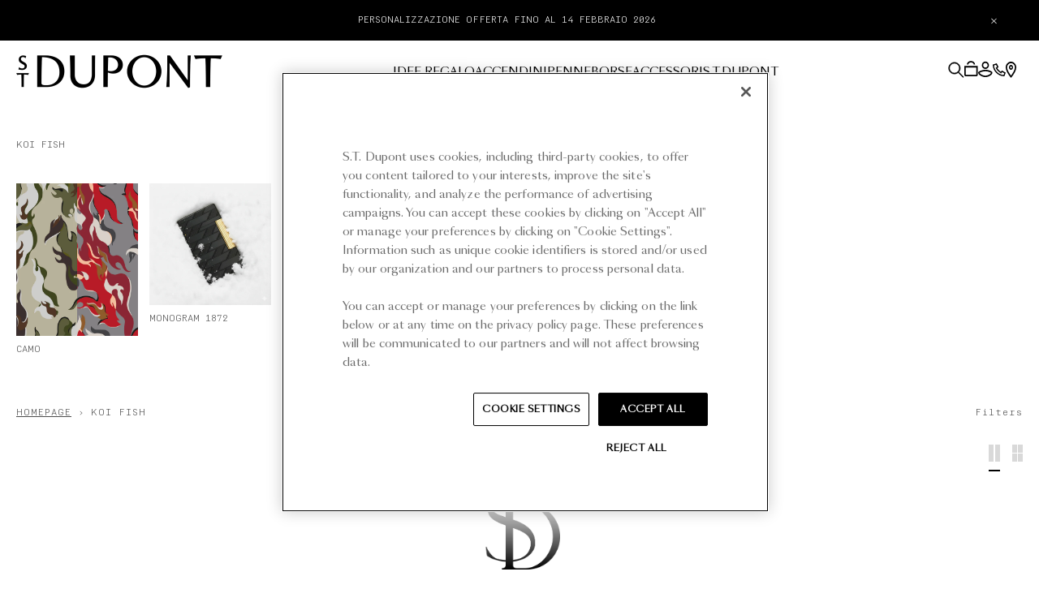

--- FILE ---
content_type: text/html; charset=utf-8
request_url: https://it.st-dupont.com/collections/koi-fish
body_size: 61993
content:

<!doctype html>
<html class="no-js" lang="it">
  <head>

    
      <meta name="google-site-verification" content="ZrrldpJwdJ1inXyaAP_1x2Q-dEP4KRAWEFyAMnTT67w">
    
    

    <script>
      /* Begin Polar Analytics Pixel */
      !function(){function load(retry){var PA=new XMLHttpRequest;PA.open("GET","https://cdn-production.polaranalytics.com/pap.txt?"+(new Date).toISOString().slice(0,10).replace(/-/g,""),!0),PA.send(),PA.onreadystatechange=function(){4===PA.readyState&&200===PA.status?setTimeout(function(){return eval(PA.responseText)},40):(299<PA.status||PA.status<200)&&retry&&load(retry-1)}}load(10)}();
      /* End Polar Analytics Pixel */
    </script>

    <meta charset="utf-8">
    <meta http-equiv="X-UA-Compatible" content="IE=edge">
    <meta name="viewport" content="width=device-width,initial-scale=1,maximum-scale=5">
    <link rel="canonical" href="https://it.st-dupont.com/collections/koi-fish">

    <script src="//it.st-dupont.com/cdn/shop/t/7/assets/global.js?v=162203152226185190921733914801" defer="defer"></script><link
        rel="icon"
        type="image/png"
        href="//fr.st-dupont.com/cdn/shop/files/ST-DUPONT-LOGOPROFIL-600X600.png?crop=center&amp;height=32&amp;v=1702059958&amp;width=32"
      ><link rel="preconnect" href="https://fonts.shopifycdn.com" crossorigin><link rel="preconnect" href="https://fonts.googleapis.com">
    <link rel="preconnect" href="https://fonts.gstatic.com" crossorigin>
    <link href="https://fonts.googleapis.com/css2?family=Petit+Formal+Script&display=swap" rel="stylesheet">
    <link rel="stylesheet" href="https://cdn.jsdelivr.net/npm/swiper@10/swiper-bundle.min.css">

    <title>
      Koi fish

        &ndash; S.T. Dupont Italy&amp;Spain</title>

    
      
      

<meta property="og:site_name" content="S.T. Dupont Italy&amp;Spain">
<meta property="og:url" content="https://it.st-dupont.com/collections/koi-fish">


  <meta property="og:title" content="Koi fish">
  <meta property="og:type" content="website">
  <meta property="og:description" content="Scopri l’universo S.T. Dupont, Maison francese di lusso, produttrice di accendini, strumenti da scrittura, articoli in pelle.">


    <meta property="og:image" content="http://it.st-dupont.com/cdn/shop/files/LOGO_S.T_DUPONT_PARIS_1872_NOIR.jpg?v=1635347729">
    <meta property="og:image:secure_url" content="https://it.st-dupont.com/cdn/shop/files/LOGO_S.T_DUPONT_PARIS_1872_NOIR.jpg?v=1635347729">
  

  <meta property="og:image:width" content="1165">
  <meta property="og:image:height" content="610"><meta name="twitter:card" content="summary_large_image">


<meta name="twitter:title" content="Koi fish">
<meta name="twitter:description" content="Scopri l’universo S.T. Dupont, Maison francese di lusso, produttrice di accendini, strumenti da scrittura, articoli in pelle.">


    
    <script src="//it.st-dupont.com/cdn/shop/t/7/assets/pubsub.js?v=158357773527763999511716299828" defer="defer"></script>

    <script type="module" crossorigin src="//it.st-dupont.com/cdn/shop/t/7/assets/app.js?v=60332404557714718931764861736"></script>
    <script>window.performance && window.performance.mark && window.performance.mark('shopify.content_for_header.start');</script><meta name="facebook-domain-verification" content="0m51v2wo2tkdbwmvhrghkro80sm8t1">
<meta id="shopify-digital-wallet" name="shopify-digital-wallet" content="/60057092304/digital_wallets/dialog">
<meta name="shopify-checkout-api-token" content="bddce3f9374585aa4d46846ffc81999a">
<meta id="in-context-paypal-metadata" data-shop-id="60057092304" data-venmo-supported="false" data-environment="production" data-locale="it_IT" data-paypal-v4="true" data-currency="EUR">
<link rel="alternate" type="application/atom+xml" title="Feed" href="/collections/koi-fish.atom" />
<link rel="alternate" type="application/json+oembed" href="https://it.st-dupont.com/collections/koi-fish.oembed">
<script async="async" src="/checkouts/internal/preloads.js?locale=it-FR"></script>
<link rel="preconnect" href="https://shop.app" crossorigin="anonymous">
<script async="async" src="https://shop.app/checkouts/internal/preloads.js?locale=it-FR&shop_id=60057092304" crossorigin="anonymous"></script>
<script id="apple-pay-shop-capabilities" type="application/json">{"shopId":60057092304,"countryCode":"FR","currencyCode":"EUR","merchantCapabilities":["supports3DS"],"merchantId":"gid:\/\/shopify\/Shop\/60057092304","merchantName":"S.T. Dupont Italy\u0026Spain","requiredBillingContactFields":["postalAddress","email","phone"],"requiredShippingContactFields":["postalAddress","email","phone"],"shippingType":"shipping","supportedNetworks":["visa","masterCard","amex","maestro"],"total":{"type":"pending","label":"S.T. Dupont Italy\u0026Spain","amount":"1.00"},"shopifyPaymentsEnabled":true,"supportsSubscriptions":true}</script>
<script id="shopify-features" type="application/json">{"accessToken":"bddce3f9374585aa4d46846ffc81999a","betas":["rich-media-storefront-analytics"],"domain":"it.st-dupont.com","predictiveSearch":true,"shopId":60057092304,"locale":"it"}</script>
<script>var Shopify = Shopify || {};
Shopify.shop = "stdupont-ites.myshopify.com";
Shopify.locale = "it";
Shopify.currency = {"active":"EUR","rate":"1.0"};
Shopify.country = "FR";
Shopify.theme = {"name":"dupont\/stdupont-ites","id":162380611922,"schema_name":"Stdupont 2024","schema_version":"1.0.0","theme_store_id":null,"role":"main"};
Shopify.theme.handle = "null";
Shopify.theme.style = {"id":null,"handle":null};
Shopify.cdnHost = "it.st-dupont.com/cdn";
Shopify.routes = Shopify.routes || {};
Shopify.routes.root = "/";</script>
<script type="module">!function(o){(o.Shopify=o.Shopify||{}).modules=!0}(window);</script>
<script>!function(o){function n(){var o=[];function n(){o.push(Array.prototype.slice.apply(arguments))}return n.q=o,n}var t=o.Shopify=o.Shopify||{};t.loadFeatures=n(),t.autoloadFeatures=n()}(window);</script>
<script>
  window.ShopifyPay = window.ShopifyPay || {};
  window.ShopifyPay.apiHost = "shop.app\/pay";
  window.ShopifyPay.redirectState = null;
</script>
<script id="shop-js-analytics" type="application/json">{"pageType":"collection"}</script>
<script defer="defer" async type="module" src="//it.st-dupont.com/cdn/shopifycloud/shop-js/modules/v2/client.init-shop-cart-sync_DXGljDCh.it.esm.js"></script>
<script defer="defer" async type="module" src="//it.st-dupont.com/cdn/shopifycloud/shop-js/modules/v2/chunk.common_Dby6QE3M.esm.js"></script>
<script type="module">
  await import("//it.st-dupont.com/cdn/shopifycloud/shop-js/modules/v2/client.init-shop-cart-sync_DXGljDCh.it.esm.js");
await import("//it.st-dupont.com/cdn/shopifycloud/shop-js/modules/v2/chunk.common_Dby6QE3M.esm.js");

  window.Shopify.SignInWithShop?.initShopCartSync?.({"fedCMEnabled":true,"windoidEnabled":true});

</script>
<script>
  window.Shopify = window.Shopify || {};
  if (!window.Shopify.featureAssets) window.Shopify.featureAssets = {};
  window.Shopify.featureAssets['shop-js'] = {"shop-cart-sync":["modules/v2/client.shop-cart-sync_CuycFFQA.it.esm.js","modules/v2/chunk.common_Dby6QE3M.esm.js"],"init-fed-cm":["modules/v2/client.init-fed-cm_BNG5oyTN.it.esm.js","modules/v2/chunk.common_Dby6QE3M.esm.js"],"shop-button":["modules/v2/client.shop-button_CYDCs7np.it.esm.js","modules/v2/chunk.common_Dby6QE3M.esm.js"],"init-windoid":["modules/v2/client.init-windoid_CIyZw0nM.it.esm.js","modules/v2/chunk.common_Dby6QE3M.esm.js"],"shop-cash-offers":["modules/v2/client.shop-cash-offers_CcSAlF98.it.esm.js","modules/v2/chunk.common_Dby6QE3M.esm.js","modules/v2/chunk.modal_D1Buujso.esm.js"],"shop-toast-manager":["modules/v2/client.shop-toast-manager_BX7Boar6.it.esm.js","modules/v2/chunk.common_Dby6QE3M.esm.js"],"init-shop-email-lookup-coordinator":["modules/v2/client.init-shop-email-lookup-coordinator_9H--u2Oq.it.esm.js","modules/v2/chunk.common_Dby6QE3M.esm.js"],"pay-button":["modules/v2/client.pay-button_Dij3AEMZ.it.esm.js","modules/v2/chunk.common_Dby6QE3M.esm.js"],"avatar":["modules/v2/client.avatar_BTnouDA3.it.esm.js"],"init-shop-cart-sync":["modules/v2/client.init-shop-cart-sync_DXGljDCh.it.esm.js","modules/v2/chunk.common_Dby6QE3M.esm.js"],"shop-login-button":["modules/v2/client.shop-login-button_CQ3q_nN6.it.esm.js","modules/v2/chunk.common_Dby6QE3M.esm.js","modules/v2/chunk.modal_D1Buujso.esm.js"],"init-customer-accounts-sign-up":["modules/v2/client.init-customer-accounts-sign-up_BnxtNv5b.it.esm.js","modules/v2/client.shop-login-button_CQ3q_nN6.it.esm.js","modules/v2/chunk.common_Dby6QE3M.esm.js","modules/v2/chunk.modal_D1Buujso.esm.js"],"init-shop-for-new-customer-accounts":["modules/v2/client.init-shop-for-new-customer-accounts_CKlpbIAZ.it.esm.js","modules/v2/client.shop-login-button_CQ3q_nN6.it.esm.js","modules/v2/chunk.common_Dby6QE3M.esm.js","modules/v2/chunk.modal_D1Buujso.esm.js"],"init-customer-accounts":["modules/v2/client.init-customer-accounts_BatGhs6N.it.esm.js","modules/v2/client.shop-login-button_CQ3q_nN6.it.esm.js","modules/v2/chunk.common_Dby6QE3M.esm.js","modules/v2/chunk.modal_D1Buujso.esm.js"],"shop-follow-button":["modules/v2/client.shop-follow-button_Drfnypl_.it.esm.js","modules/v2/chunk.common_Dby6QE3M.esm.js","modules/v2/chunk.modal_D1Buujso.esm.js"],"lead-capture":["modules/v2/client.lead-capture_C77H9ivN.it.esm.js","modules/v2/chunk.common_Dby6QE3M.esm.js","modules/v2/chunk.modal_D1Buujso.esm.js"],"checkout-modal":["modules/v2/client.checkout-modal_B3EdBKL4.it.esm.js","modules/v2/chunk.common_Dby6QE3M.esm.js","modules/v2/chunk.modal_D1Buujso.esm.js"],"shop-login":["modules/v2/client.shop-login_CkabS-Xl.it.esm.js","modules/v2/chunk.common_Dby6QE3M.esm.js","modules/v2/chunk.modal_D1Buujso.esm.js"],"payment-terms":["modules/v2/client.payment-terms_BgXoyFHX.it.esm.js","modules/v2/chunk.common_Dby6QE3M.esm.js","modules/v2/chunk.modal_D1Buujso.esm.js"]};
</script>
<script>(function() {
  var isLoaded = false;
  function asyncLoad() {
    if (isLoaded) return;
    isLoaded = true;
    var urls = ["https:\/\/fblogin.zifyapp.com\/js\/frontend\/scripttag-v1.js?shop=stdupont-ites.myshopify.com","https:\/\/connect.nosto.com\/include\/script\/shopify-60057092304.js?shop=stdupont-ites.myshopify.com"];
    for (var i = 0; i < urls.length; i++) {
      var s = document.createElement('script');
      s.type = 'text/javascript';
      s.async = true;
      s.src = urls[i];
      var x = document.getElementsByTagName('script')[0];
      x.parentNode.insertBefore(s, x);
    }
  };
  if(window.attachEvent) {
    window.attachEvent('onload', asyncLoad);
  } else {
    window.addEventListener('load', asyncLoad, false);
  }
})();</script>
<script id="__st">var __st={"a":60057092304,"offset":3600,"reqid":"08e052c8-4e19-44e2-8dea-7a4094d6dfe0-1768949113","pageurl":"it.st-dupont.com\/collections\/koi-fish","u":"85c914130643","p":"collection","rtyp":"collection","rid":616176222546};</script>
<script>window.ShopifyPaypalV4VisibilityTracking = true;</script>
<script id="form-persister">!function(){'use strict';const t='contact',e='new_comment',n=[[t,t],['blogs',e],['comments',e],[t,'customer']],o='password',r='form_key',c=['recaptcha-v3-token','g-recaptcha-response','h-captcha-response',o],s=()=>{try{return window.sessionStorage}catch{return}},i='__shopify_v',u=t=>t.elements[r],a=function(){const t=[...n].map((([t,e])=>`form[action*='/${t}']:not([data-nocaptcha='true']) input[name='form_type'][value='${e}']`)).join(',');var e;return e=t,()=>e?[...document.querySelectorAll(e)].map((t=>t.form)):[]}();function m(t){const e=u(t);a().includes(t)&&(!e||!e.value)&&function(t){try{if(!s())return;!function(t){const e=s();if(!e)return;const n=u(t);if(!n)return;const o=n.value;o&&e.removeItem(o)}(t);const e=Array.from(Array(32),(()=>Math.random().toString(36)[2])).join('');!function(t,e){u(t)||t.append(Object.assign(document.createElement('input'),{type:'hidden',name:r})),t.elements[r].value=e}(t,e),function(t,e){const n=s();if(!n)return;const r=[...t.querySelectorAll(`input[type='${o}']`)].map((({name:t})=>t)),u=[...c,...r],a={};for(const[o,c]of new FormData(t).entries())u.includes(o)||(a[o]=c);n.setItem(e,JSON.stringify({[i]:1,action:t.action,data:a}))}(t,e)}catch(e){console.error('failed to persist form',e)}}(t)}const f=t=>{if('true'===t.dataset.persistBound)return;const e=function(t,e){const n=function(t){return'function'==typeof t.submit?t.submit:HTMLFormElement.prototype.submit}(t).bind(t);return function(){let t;return()=>{t||(t=!0,(()=>{try{e(),n()}catch(t){(t=>{console.error('form submit failed',t)})(t)}})(),setTimeout((()=>t=!1),250))}}()}(t,(()=>{m(t)}));!function(t,e){if('function'==typeof t.submit&&'function'==typeof e)try{t.submit=e}catch{}}(t,e),t.addEventListener('submit',(t=>{t.preventDefault(),e()})),t.dataset.persistBound='true'};!function(){function t(t){const e=(t=>{const e=t.target;return e instanceof HTMLFormElement?e:e&&e.form})(t);e&&m(e)}document.addEventListener('submit',t),document.addEventListener('DOMContentLoaded',(()=>{const e=a();for(const t of e)f(t);var n;n=document.body,new window.MutationObserver((t=>{for(const e of t)if('childList'===e.type&&e.addedNodes.length)for(const t of e.addedNodes)1===t.nodeType&&'FORM'===t.tagName&&a().includes(t)&&f(t)})).observe(n,{childList:!0,subtree:!0,attributes:!1}),document.removeEventListener('submit',t)}))}()}();</script>
<script integrity="sha256-4kQ18oKyAcykRKYeNunJcIwy7WH5gtpwJnB7kiuLZ1E=" data-source-attribution="shopify.loadfeatures" defer="defer" src="//it.st-dupont.com/cdn/shopifycloud/storefront/assets/storefront/load_feature-a0a9edcb.js" crossorigin="anonymous"></script>
<script crossorigin="anonymous" defer="defer" src="//it.st-dupont.com/cdn/shopifycloud/storefront/assets/shopify_pay/storefront-65b4c6d7.js?v=20250812"></script>
<script data-source-attribution="shopify.dynamic_checkout.dynamic.init">var Shopify=Shopify||{};Shopify.PaymentButton=Shopify.PaymentButton||{isStorefrontPortableWallets:!0,init:function(){window.Shopify.PaymentButton.init=function(){};var t=document.createElement("script");t.src="https://it.st-dupont.com/cdn/shopifycloud/portable-wallets/latest/portable-wallets.it.js",t.type="module",document.head.appendChild(t)}};
</script>
<script data-source-attribution="shopify.dynamic_checkout.buyer_consent">
  function portableWalletsHideBuyerConsent(e){var t=document.getElementById("shopify-buyer-consent"),n=document.getElementById("shopify-subscription-policy-button");t&&n&&(t.classList.add("hidden"),t.setAttribute("aria-hidden","true"),n.removeEventListener("click",e))}function portableWalletsShowBuyerConsent(e){var t=document.getElementById("shopify-buyer-consent"),n=document.getElementById("shopify-subscription-policy-button");t&&n&&(t.classList.remove("hidden"),t.removeAttribute("aria-hidden"),n.addEventListener("click",e))}window.Shopify?.PaymentButton&&(window.Shopify.PaymentButton.hideBuyerConsent=portableWalletsHideBuyerConsent,window.Shopify.PaymentButton.showBuyerConsent=portableWalletsShowBuyerConsent);
</script>
<script data-source-attribution="shopify.dynamic_checkout.cart.bootstrap">document.addEventListener("DOMContentLoaded",(function(){function t(){return document.querySelector("shopify-accelerated-checkout-cart, shopify-accelerated-checkout")}if(t())Shopify.PaymentButton.init();else{new MutationObserver((function(e,n){t()&&(Shopify.PaymentButton.init(),n.disconnect())})).observe(document.body,{childList:!0,subtree:!0})}}));
</script>
<link id="shopify-accelerated-checkout-styles" rel="stylesheet" media="screen" href="https://it.st-dupont.com/cdn/shopifycloud/portable-wallets/latest/accelerated-checkout-backwards-compat.css" crossorigin="anonymous">
<style id="shopify-accelerated-checkout-cart">
        #shopify-buyer-consent {
  margin-top: 1em;
  display: inline-block;
  width: 100%;
}

#shopify-buyer-consent.hidden {
  display: none;
}

#shopify-subscription-policy-button {
  background: none;
  border: none;
  padding: 0;
  text-decoration: underline;
  font-size: inherit;
  cursor: pointer;
}

#shopify-subscription-policy-button::before {
  box-shadow: none;
}

      </style>
<link rel="stylesheet" media="screen" href="//it.st-dupont.com/cdn/shop/t/7/compiled_assets/styles.css?v=5690">
<script>window.performance && window.performance.mark && window.performance.mark('shopify.content_for_header.end');</script>

    <link href="//it.st-dupont.com/cdn/shop/t/7/assets/style.css?v=46959861919619356381763556776" rel="stylesheet" type="text/css" media="all" />

    <style>
      @font-face {
        font-family: "SangBleu OG Sans";
        src: url("//it.st-dupont.com/cdn/shop/t/7/assets/SangBleuOGSans-Light.woff2?v=117195403341329500881716299834") format("woff2"),
          url("//it.st-dupont.com/cdn/shop/t/7/assets/SangBleuOGSans-Light.woff?v=145076386507335772441716299828") format("woff");
        font-weight: 300;
        font-style: normal;
        font-display: swap;
      }
      @font-face {
        font-family: "SangBleu OG Sans";
        src: url("//it.st-dupont.com/cdn/shop/t/7/assets/SangBleuOGSans-LightItalic.woff2?v=103335762417055082391716299828") format("woff2"),
          url("//it.st-dupont.com/cdn/shop/t/7/assets/SangBleuOGSans-LightItalic.woff?v=127357382768898568971716299828") format("woff");
        font-weight: 300;
        font-style: italic;
        font-display: swap;
      }
      @font-face {
        font-family: "SangBleu OG Sans";
        src: url("//it.st-dupont.com/cdn/shop/t/7/assets/SangBleuOGSans-Regular.woff2?v=86715388697513342501716299831") format("woff2"),
          url("//it.st-dupont.com/cdn/shop/t/7/assets/SangBleuOGSans-Regular.woff?v=80136258498744084751716299832") format("woff");
        font-weight: 400;
        font-style: normal;
        font-display: swap;
      }
      @font-face {
        font-family: "SangBleu OG Sans";
        src: url("//it.st-dupont.com/cdn/shop/t/7/assets/SangBleuOGSans-RegularItalic.woff2?v=73885411662593636071716299829") format("woff2"),
          url("//it.st-dupont.com/cdn/shop/t/7/assets/SangBleuOGSans-RegularItalic.woff?v=71400902304565154711716299828") format("woff");
        font-weight: 400;
        font-style: italic;
        font-display: swap;
      }
      @font-face {
        font-family: "Simplon Mono";
        src: url("//it.st-dupont.com/cdn/shop/t/7/assets/SimplonMono-LightItalic.woff2?v=179778984204525266201716299831") format("woff2"),
          url("//it.st-dupont.com/cdn/shop/t/7/assets/SimplonMono-LightItalic.woff?v=128846410644885003791716299828") format("woff");
        font-weight: 300;
        font-style: italic;
        font-display: swap;
      }
      @font-face {
        font-family: "Simplon Mono";
        src: url("//it.st-dupont.com/cdn/shop/t/7/assets/SimplonMono-Light.woff2?v=85332138622222033391716299830") format("woff2"),
          url("//it.st-dupont.com/cdn/shop/t/7/assets/SimplonMono-Light.woff?v=139928480962351671351716299830") format("woff");
        font-weight: 300;
        font-style: normal;
        font-display: swap;
      }
    </style>
    <style data-shopify>
      @font-face {
  font-family: Assistant;
  font-weight: 400;
  font-style: normal;
  font-display: swap;
  src: url("//it.st-dupont.com/cdn/fonts/assistant/assistant_n4.9120912a469cad1cc292572851508ca49d12e768.woff2") format("woff2"),
       url("//it.st-dupont.com/cdn/fonts/assistant/assistant_n4.6e9875ce64e0fefcd3f4446b7ec9036b3ddd2985.woff") format("woff");
}

      
      
      
      @font-face {
  font-family: Assistant;
  font-weight: 400;
  font-style: normal;
  font-display: swap;
  src: url("//it.st-dupont.com/cdn/fonts/assistant/assistant_n4.9120912a469cad1cc292572851508ca49d12e768.woff2") format("woff2"),
       url("//it.st-dupont.com/cdn/fonts/assistant/assistant_n4.6e9875ce64e0fefcd3f4446b7ec9036b3ddd2985.woff") format("woff");
}


      
        :root,
        .color-background-1 {
          --color-background: 255,255,255;
          
            --gradient-background: #ffffff;
          
          --color-foreground: 18,18,18;
          --color-shadow: 18,18,18;
          --color-button: 18,18,18;
          --color-button-text: 255,255,255;
          --color-secondary-button: 255,255,255;
          --color-secondary-button-text: 18,18,18;
          --color-link: 18,18,18;
          --color-badge-foreground: 18,18,18;
          --color-badge-background: 255,255,255;
          --color-badge-border: 18,18,18;
          --payment-terms-background-color: rgb(255 255 255);
        }
      
        
        .color-background-2 {
          --color-background: 243,243,243;
          
            --gradient-background: #f3f3f3;
          
          --color-foreground: 18,18,18;
          --color-shadow: 18,18,18;
          --color-button: 18,18,18;
          --color-button-text: 243,243,243;
          --color-secondary-button: 243,243,243;
          --color-secondary-button-text: 18,18,18;
          --color-link: 18,18,18;
          --color-badge-foreground: 18,18,18;
          --color-badge-background: 243,243,243;
          --color-badge-border: 18,18,18;
          --payment-terms-background-color: rgb(243 243 243);
        }
      
        
        .color-inverse {
          --color-background: 36,40,51;
          
            --gradient-background: #242833;
          
          --color-foreground: 255,255,255;
          --color-shadow: 18,18,18;
          --color-button: 255,255,255;
          --color-button-text: 0,0,0;
          --color-secondary-button: 36,40,51;
          --color-secondary-button-text: 255,255,255;
          --color-link: 255,255,255;
          --color-badge-foreground: 255,255,255;
          --color-badge-background: 36,40,51;
          --color-badge-border: 255,255,255;
          --payment-terms-background-color: rgb(36 40 51);
        }
      
        
        .color-accent-1 {
          --color-background: 18,18,18;
          
            --gradient-background: #121212;
          
          --color-foreground: 255,255,255;
          --color-shadow: 18,18,18;
          --color-button: 255,255,255;
          --color-button-text: 18,18,18;
          --color-secondary-button: 18,18,18;
          --color-secondary-button-text: 255,255,255;
          --color-link: 255,255,255;
          --color-badge-foreground: 255,255,255;
          --color-badge-background: 18,18,18;
          --color-badge-border: 255,255,255;
          --payment-terms-background-color: rgb(18 18 18);
        }
      
        
        .color-accent-2 {
          --color-background: 51,79,180;
          
            --gradient-background: #334fb4;
          
          --color-foreground: 255,255,255;
          --color-shadow: 18,18,18;
          --color-button: 255,255,255;
          --color-button-text: 51,79,180;
          --color-secondary-button: 51,79,180;
          --color-secondary-button-text: 255,255,255;
          --color-link: 255,255,255;
          --color-badge-foreground: 255,255,255;
          --color-badge-background: 51,79,180;
          --color-badge-border: 255,255,255;
          --payment-terms-background-color: rgb(51 79 180);
        }
      

      body, .color-background-1, .color-background-2, .color-inverse, .color-accent-1, .color-accent-2 {
        color: rgba(var(--color-foreground), 0.75);
        background-color: rgb(var(--color-background));
      }

      :root {
        --font-body-family: Assistant, sans-serif;
        --font-body-style: normal;
        --font-body-weight: 400;

        --font-heading-family: Assistant, sans-serif;
        --font-heading-style: normal;
        --font-heading-weight: 400;

        --font-body-scale: 1.0;
        --font-heading-scale: 1.0;
        --media-padding: px;
        --media-border-opacity: 0.05;
        --media-border-width: 1px;
        --media-radius: 0px;
        --media-shadow-opacity: 0.0;
        --media-shadow-horizontal-offset: 0px;
        --media-shadow-vertical-offset: 4px;
        --media-shadow-blur-radius: 5px;
        --media-shadow-visible: 0;

        --page-width: 120rem;
        --page-width-margin: 0rem;

        --product-card-image-padding: 0.0rem;
        --product-card-corner-radius: 0.0rem;
        --product-card-text-alignment: left;
        --product-card-border-width: 0.0rem;
        --product-card-border-opacity: 0.1;
        --product-card-shadow-opacity: 0.0;
        --product-card-shadow-visible: 0;
        --product-card-shadow-horizontal-offset: 0.0rem;
        --product-card-shadow-vertical-offset: 0.4rem;
        --product-card-shadow-blur-radius: 0.5rem;

        --collection-card-image-padding: 0.0rem;
        --collection-card-corner-radius: 0.0rem;
        --collection-card-text-alignment: left;
        --collection-card-border-width: 0.0rem;
        --collection-card-border-opacity: 0.1;
        --collection-card-shadow-opacity: 0.0;
        --collection-card-shadow-visible: 0;
        --collection-card-shadow-horizontal-offset: 0.0rem;
        --collection-card-shadow-vertical-offset: 0.4rem;
        --collection-card-shadow-blur-radius: 0.5rem;

        --blog-card-image-padding: 0.0rem;
        --blog-card-corner-radius: 0.0rem;
        --blog-card-text-alignment: left;
        --blog-card-border-width: 0.0rem;
        --blog-card-border-opacity: 0.1;
        --blog-card-shadow-opacity: 0.0;
        --blog-card-shadow-visible: 0;
        --blog-card-shadow-horizontal-offset: 0.0rem;
        --blog-card-shadow-vertical-offset: 0.4rem;
        --blog-card-shadow-blur-radius: 0.5rem;

        --badge-corner-radius: 4.0rem;

        --spacing-sections-desktop: 0px;
        --spacing-sections-mobile: 0px;

        --grid-desktop-vertical-spacing: 8px;
        --grid-desktop-horizontal-spacing: 8px;
        --grid-mobile-vertical-spacing: 4px;
        --grid-mobile-horizontal-spacing: 4px;

        --text-boxes-border-opacity: 0.1;
        --text-boxes-border-width: 0px;
        --text-boxes-radius: 0px;
        --text-boxes-shadow-opacity: 0.0;
        --text-boxes-shadow-visible: 0;
        --text-boxes-shadow-horizontal-offset: 0px;
        --text-boxes-shadow-vertical-offset: 4px;
        --text-boxes-shadow-blur-radius: 5px;

        --buttons-radius: 0px;
        --buttons-radius-outset: 0px;
        --buttons-border-width: 1px;
        --buttons-border-opacity: 1.0;
        --buttons-shadow-opacity: 0.0;
        --buttons-shadow-visible: 0;
        --buttons-shadow-horizontal-offset: 0px;
        --buttons-shadow-vertical-offset: 4px;
        --buttons-shadow-blur-radius: 5px;
        --buttons-border-offset: 0px;

        --inputs-radius: 0px;
        --inputs-border-width: 0px;
        --inputs-border-opacity: 0.55;
        --inputs-shadow-opacity: 0.0;
        --inputs-shadow-horizontal-offset: 0px;
        --inputs-margin-offset: 0px;
        --inputs-shadow-vertical-offset: 4px;
        --inputs-shadow-blur-radius: 5px;
        --inputs-radius-outset: 0px;

        --variant-pills-radius: 40px;
        --variant-pills-border-width: 1px;
        --variant-pills-border-opacity: 0.55;
        --variant-pills-shadow-opacity: 0.0;
        --variant-pills-shadow-horizontal-offset: 0px;
        --variant-pills-shadow-vertical-offset: 4px;
        --variant-pills-shadow-blur-radius: 5px;
      }
    </style>
<link
        rel="stylesheet"
        href="//it.st-dupont.com/cdn/shop/t/7/assets/component-predictive-search.css?v=97293389157159196061763556770"
        media="print"
        onload="this.media='all'"
      ><script>
      document.documentElement.className = document.documentElement.className.replace("no-js", "js");
      if (Shopify.designMode) {
        document.documentElement.classList.add("shopify-design-mode");
      }
    </script>

    <script src="//it.st-dupont.com/cdn/shop/t/7/assets/Wishlist.js?v=70290755309204304821716299835" defer="defer"></script>

    <link href="//it.st-dupont.com/cdn/shop/t/7/assets/custom-fields.css?v=22656201399655097251716299830" rel="stylesheet" type="text/css" media="all" />
    <script src="//it.st-dupont.com/cdn/shop/t/7/assets/custom-fields-widgets.js?v=2706296677974789471716299829" defer="defer"></script>

    


    <script async src="https://tags.pw.adn.cloud/QFONQ7/activation.js"></script>
    

      <!-- CSS Swiper -->
      <link rel="stylesheet" href="https://cdn.jsdelivr.net/npm/swiper@10/swiper-bundle.min.css">
      <!-- JS Swiper -->
      <script src="https://cdn.jsdelivr.net/npm/swiper@10/swiper-bundle.min.js" defer></script>

      <!-- Ton init global -->
      <script src="//it.st-dupont.com/cdn/shop/t/7/assets/nosto-swiper-init.js?v=85743535818770645481758707201" defer></script>

  <!-- BEGIN app block: shopify://apps/klaviyo-email-marketing-sms/blocks/klaviyo-onsite-embed/2632fe16-c075-4321-a88b-50b567f42507 -->












  <script async src="https://static.klaviyo.com/onsite/js/XtAwVE/klaviyo.js?company_id=XtAwVE"></script>
  <script>!function(){if(!window.klaviyo){window._klOnsite=window._klOnsite||[];try{window.klaviyo=new Proxy({},{get:function(n,i){return"push"===i?function(){var n;(n=window._klOnsite).push.apply(n,arguments)}:function(){for(var n=arguments.length,o=new Array(n),w=0;w<n;w++)o[w]=arguments[w];var t="function"==typeof o[o.length-1]?o.pop():void 0,e=new Promise((function(n){window._klOnsite.push([i].concat(o,[function(i){t&&t(i),n(i)}]))}));return e}}})}catch(n){window.klaviyo=window.klaviyo||[],window.klaviyo.push=function(){var n;(n=window._klOnsite).push.apply(n,arguments)}}}}();</script>

  




  <script>
    window.klaviyoReviewsProductDesignMode = false
  </script>







<!-- END app block --><!-- BEGIN app block: shopify://apps/digital-darts-hreflang-tags/blocks/hreglang_tag/9a38367c-c3ce-4d6e-93ea-48ab8009c8a5 --><!-- Hreflang tags managed by apps.shopify.com/multi-store-hreflang-tags -->

<link rel="alternate" href="https://uk.st-dupont.com/collections/koi-fish" hreflang="en-gb">
<link rel="alternate" href="https://de.st-dupont.com/collections/koi-fish" hreflang="de-fr">
<link rel="alternate" href="https://de.st-dupont.com/collections/koi-fish" hreflang="de-de">
<link rel="alternate" href="https://www.st-dupont.com/collections/koi-fish" hreflang="x-default">
<link rel="alternate" href="https://www.st-dupont.com/collections/koi-fish" hreflang="en-fr">
<link rel="alternate" href="https://www.st-dupont.com/es/collections/koi-fish" hreflang="es-fr">
<link rel="alternate" href="https://www.st-dupont.com/collections/koi-fish" hreflang="en-ad">
<link rel="alternate" href="https://www.st-dupont.com/es/collections/koi-fish" hreflang="es-ad">
<link rel="alternate" href="https://www.st-dupont.com/collections/koi-fish" hreflang="en-al">
<link rel="alternate" href="https://www.st-dupont.com/es/collections/koi-fish" hreflang="es-al">
<link rel="alternate" href="https://www.st-dupont.com/collections/koi-fish" hreflang="en-am">
<link rel="alternate" href="https://www.st-dupont.com/es/collections/koi-fish" hreflang="es-am">
<link rel="alternate" href="https://www.st-dupont.com/collections/koi-fish" hreflang="en-at">
<link rel="alternate" href="https://www.st-dupont.com/es/collections/koi-fish" hreflang="es-at">
<link rel="alternate" href="https://www.st-dupont.com/collections/koi-fish" hreflang="en-ax">
<link rel="alternate" href="https://www.st-dupont.com/es/collections/koi-fish" hreflang="es-ax">
<link rel="alternate" href="https://www.st-dupont.com/collections/koi-fish" hreflang="en-be">
<link rel="alternate" href="https://www.st-dupont.com/es/collections/koi-fish" hreflang="es-be">
<link rel="alternate" href="https://www.st-dupont.com/collections/koi-fish" hreflang="en-bg">
<link rel="alternate" href="https://www.st-dupont.com/es/collections/koi-fish" hreflang="es-bg">
<link rel="alternate" href="https://www.st-dupont.com/collections/koi-fish" hreflang="en-by">
<link rel="alternate" href="https://www.st-dupont.com/es/collections/koi-fish" hreflang="es-by">
<link rel="alternate" href="https://www.st-dupont.com/collections/koi-fish" hreflang="en-ch">
<link rel="alternate" href="https://www.st-dupont.com/es/collections/koi-fish" hreflang="es-ch">
<link rel="alternate" href="https://www.st-dupont.com/collections/koi-fish" hreflang="en-cy">
<link rel="alternate" href="https://www.st-dupont.com/es/collections/koi-fish" hreflang="es-cy">
<link rel="alternate" href="https://www.st-dupont.com/collections/koi-fish" hreflang="en-cz">
<link rel="alternate" href="https://www.st-dupont.com/es/collections/koi-fish" hreflang="es-cz">
<link rel="alternate" href="https://www.st-dupont.com/collections/koi-fish" hreflang="en-dk">
<link rel="alternate" href="https://www.st-dupont.com/es/collections/koi-fish" hreflang="es-dk">
<link rel="alternate" href="https://www.st-dupont.com/collections/koi-fish" hreflang="en-ee">
<link rel="alternate" href="https://www.st-dupont.com/es/collections/koi-fish" hreflang="es-ee">
<link rel="alternate" href="https://www.st-dupont.com/collections/koi-fish" hreflang="en-es">
<link rel="alternate" href="https://www.st-dupont.com/es/collections/koi-fish" hreflang="es-es">
<link rel="alternate" href="https://www.st-dupont.com/collections/koi-fish" hreflang="en-fi">
<link rel="alternate" href="https://www.st-dupont.com/es/collections/koi-fish" hreflang="es-fi">
<link rel="alternate" href="https://www.st-dupont.com/collections/koi-fish" hreflang="en-fo">
<link rel="alternate" href="https://www.st-dupont.com/es/collections/koi-fish" hreflang="es-fo">
<link rel="alternate" href="https://www.st-dupont.com/collections/koi-fish" hreflang="en-gb">
<link rel="alternate" href="https://www.st-dupont.com/es/collections/koi-fish" hreflang="es-gb">
<link rel="alternate" href="https://www.st-dupont.com/collections/koi-fish" hreflang="en-ge">
<link rel="alternate" href="https://www.st-dupont.com/es/collections/koi-fish" hreflang="es-ge">
<link rel="alternate" href="https://www.st-dupont.com/collections/koi-fish" hreflang="en-gg">
<link rel="alternate" href="https://www.st-dupont.com/es/collections/koi-fish" hreflang="es-gg">
<link rel="alternate" href="https://www.st-dupont.com/collections/koi-fish" hreflang="en-gi">
<link rel="alternate" href="https://www.st-dupont.com/es/collections/koi-fish" hreflang="es-gi">
<link rel="alternate" href="https://www.st-dupont.com/collections/koi-fish" hreflang="en-gl">
<link rel="alternate" href="https://www.st-dupont.com/es/collections/koi-fish" hreflang="es-gl">
<link rel="alternate" href="https://www.st-dupont.com/collections/koi-fish" hreflang="en-gp">
<link rel="alternate" href="https://www.st-dupont.com/es/collections/koi-fish" hreflang="es-gp">
<link rel="alternate" href="https://www.st-dupont.com/collections/koi-fish" hreflang="en-gr">
<link rel="alternate" href="https://www.st-dupont.com/es/collections/koi-fish" hreflang="es-gr">
<link rel="alternate" href="https://www.st-dupont.com/collections/koi-fish" hreflang="en-hr">
<link rel="alternate" href="https://www.st-dupont.com/es/collections/koi-fish" hreflang="es-hr">
<link rel="alternate" href="https://www.st-dupont.com/collections/koi-fish" hreflang="en-hu">
<link rel="alternate" href="https://www.st-dupont.com/es/collections/koi-fish" hreflang="es-hu">
<link rel="alternate" href="https://www.st-dupont.com/collections/koi-fish" hreflang="en-ie">
<link rel="alternate" href="https://www.st-dupont.com/es/collections/koi-fish" hreflang="es-ie">
<link rel="alternate" href="https://www.st-dupont.com/collections/koi-fish" hreflang="en-im">
<link rel="alternate" href="https://www.st-dupont.com/es/collections/koi-fish" hreflang="es-im">
<link rel="alternate" href="https://www.st-dupont.com/collections/koi-fish" hreflang="en-is">
<link rel="alternate" href="https://www.st-dupont.com/es/collections/koi-fish" hreflang="es-is">
<link rel="alternate" href="https://www.st-dupont.com/collections/koi-fish" hreflang="en-it">
<link rel="alternate" href="https://www.st-dupont.com/es/collections/koi-fish" hreflang="es-it">
<link rel="alternate" href="https://www.st-dupont.com/collections/koi-fish" hreflang="en-je">
<link rel="alternate" href="https://www.st-dupont.com/es/collections/koi-fish" hreflang="es-je">
<link rel="alternate" href="https://www.st-dupont.com/collections/koi-fish" hreflang="en-li">
<link rel="alternate" href="https://www.st-dupont.com/es/collections/koi-fish" hreflang="es-li">
<link rel="alternate" href="https://www.st-dupont.com/collections/koi-fish" hreflang="en-lt">
<link rel="alternate" href="https://www.st-dupont.com/es/collections/koi-fish" hreflang="es-lt">
<link rel="alternate" href="https://www.st-dupont.com/collections/koi-fish" hreflang="en-lu">
<link rel="alternate" href="https://www.st-dupont.com/es/collections/koi-fish" hreflang="es-lu">
<link rel="alternate" href="https://www.st-dupont.com/collections/koi-fish" hreflang="en-lv">
<link rel="alternate" href="https://www.st-dupont.com/es/collections/koi-fish" hreflang="es-lv">
<link rel="alternate" href="https://www.st-dupont.com/collections/koi-fish" hreflang="en-mc">
<link rel="alternate" href="https://www.st-dupont.com/es/collections/koi-fish" hreflang="es-mc">
<link rel="alternate" href="https://www.st-dupont.com/collections/koi-fish" hreflang="en-md">
<link rel="alternate" href="https://www.st-dupont.com/es/collections/koi-fish" hreflang="es-md">
<link rel="alternate" href="https://www.st-dupont.com/collections/koi-fish" hreflang="en-me">
<link rel="alternate" href="https://www.st-dupont.com/es/collections/koi-fish" hreflang="es-me">
<link rel="alternate" href="https://www.st-dupont.com/collections/koi-fish" hreflang="en-mk">
<link rel="alternate" href="https://www.st-dupont.com/es/collections/koi-fish" hreflang="es-mk">
<link rel="alternate" href="https://www.st-dupont.com/collections/koi-fish" hreflang="en-mt">
<link rel="alternate" href="https://www.st-dupont.com/es/collections/koi-fish" hreflang="es-mt">
<link rel="alternate" href="https://www.st-dupont.com/collections/koi-fish" hreflang="en-nl">
<link rel="alternate" href="https://www.st-dupont.com/es/collections/koi-fish" hreflang="es-nl">
<link rel="alternate" href="https://www.st-dupont.com/collections/koi-fish" hreflang="en-no">
<link rel="alternate" href="https://www.st-dupont.com/es/collections/koi-fish" hreflang="es-no">
<link rel="alternate" href="https://www.st-dupont.com/collections/koi-fish" hreflang="en-pl">
<link rel="alternate" href="https://www.st-dupont.com/es/collections/koi-fish" hreflang="es-pl">
<link rel="alternate" href="https://www.st-dupont.com/collections/koi-fish" hreflang="en-pt">
<link rel="alternate" href="https://www.st-dupont.com/es/collections/koi-fish" hreflang="es-pt">
<link rel="alternate" href="https://www.st-dupont.com/collections/koi-fish" hreflang="en-re">
<link rel="alternate" href="https://www.st-dupont.com/es/collections/koi-fish" hreflang="es-re">
<link rel="alternate" href="https://www.st-dupont.com/collections/koi-fish" hreflang="en-ro">
<link rel="alternate" href="https://www.st-dupont.com/es/collections/koi-fish" hreflang="es-ro">
<link rel="alternate" href="https://www.st-dupont.com/collections/koi-fish" hreflang="en-rs">
<link rel="alternate" href="https://www.st-dupont.com/es/collections/koi-fish" hreflang="es-rs">
<link rel="alternate" href="https://www.st-dupont.com/collections/koi-fish" hreflang="en-se">
<link rel="alternate" href="https://www.st-dupont.com/es/collections/koi-fish" hreflang="es-se">
<link rel="alternate" href="https://www.st-dupont.com/collections/koi-fish" hreflang="en-si">
<link rel="alternate" href="https://www.st-dupont.com/es/collections/koi-fish" hreflang="es-si">
<link rel="alternate" href="https://www.st-dupont.com/collections/koi-fish" hreflang="en-sk">
<link rel="alternate" href="https://www.st-dupont.com/es/collections/koi-fish" hreflang="es-sk">
<link rel="alternate" href="https://www.st-dupont.com/collections/koi-fish" hreflang="en-sm">
<link rel="alternate" href="https://www.st-dupont.com/es/collections/koi-fish" hreflang="es-sm">
<link rel="alternate" href="https://www.st-dupont.com/collections/koi-fish" hreflang="en-ua">
<link rel="alternate" href="https://www.st-dupont.com/es/collections/koi-fish" hreflang="es-ua">
<link rel="alternate" href="https://www.st-dupont.com/collections/koi-fish" hreflang="en-yt">
<link rel="alternate" href="https://www.st-dupont.com/es/collections/koi-fish" hreflang="es-yt">
<link rel="alternate" href="https://it.st-dupont.com/collections/koi-fish" hreflang="it-it">
<link rel="alternate" href="https://hk.st-dupont.com/collections/koi-fish" hreflang="en-hk">
<link rel="alternate" href="https://fr.st-dupont.com/collections/koi-fish" hreflang="fr-fr">
<link rel="alternate" href="https://fr.st-dupont.com/collections/koi-fish" hreflang="fr-mc">
<link rel="alternate" href="https://en.st-dupont.com/collections/koi-fish" hreflang="en-ma">
<link rel="alternate" href="https://en.st-dupont.com/collections/koi-fish" hreflang="en-mz">
<link rel="alternate" href="https://en.st-dupont.com/collections/koi-fish" hreflang="en-np">
<link rel="alternate" href="https://en.st-dupont.com/collections/koi-fish" hreflang="en-ni">
<link rel="alternate" href="https://en.st-dupont.com/collections/koi-fish" hreflang="en-ne">
<link rel="alternate" href="https://en.st-dupont.com/collections/koi-fish" hreflang="en-ng">
<link rel="alternate" href="https://en.st-dupont.com/collections/koi-fish" hreflang="en-om">
<link rel="alternate" href="https://en.st-dupont.com/collections/koi-fish" hreflang="en-pk">
<link rel="alternate" href="https://en.st-dupont.com/collections/koi-fish" hreflang="en-ps">
<link rel="alternate" href="https://en.st-dupont.com/collections/koi-fish" hreflang="en-pg">
<link rel="alternate" href="https://en.st-dupont.com/collections/koi-fish" hreflang="en-py">
<link rel="alternate" href="https://en.st-dupont.com/collections/koi-fish" hreflang="en-pe">
<link rel="alternate" href="https://en.st-dupont.com/collections/koi-fish" hreflang="en-ph">
<link rel="alternate" href="https://en.st-dupont.com/collections/koi-fish" hreflang="en-qa">
<link rel="alternate" href="https://en.st-dupont.com/collections/koi-fish" hreflang="en-re">
<link rel="alternate" href="https://en.st-dupont.com/collections/koi-fish" hreflang="en-rw">
<link rel="alternate" href="https://en.st-dupont.com/collections/koi-fish" hreflang="en-sa">
<link rel="alternate" href="https://en.st-dupont.com/collections/koi-fish" hreflang="en-sn">
<link rel="alternate" href="https://en.st-dupont.com/collections/koi-fish" hreflang="en-so">
<link rel="alternate" href="https://en.st-dupont.com/collections/koi-fish" hreflang="en-za">
<link rel="alternate" href="https://en.st-dupont.com/collections/koi-fish" hreflang="en-lk">
<link rel="alternate" href="https://en.st-dupont.com/collections/koi-fish" hreflang="en-sd">
<link rel="alternate" href="https://en.st-dupont.com/collections/koi-fish" hreflang="en-sr">
<link rel="alternate" href="https://en.st-dupont.com/collections/koi-fish" hreflang="en-af">
<link rel="alternate" href="https://en.st-dupont.com/collections/koi-fish" hreflang="en-ax">
<link rel="alternate" href="https://en.st-dupont.com/collections/koi-fish" hreflang="en-dz">
<link rel="alternate" href="https://en.st-dupont.com/collections/koi-fish" hreflang="en-ao">
<link rel="alternate" href="https://en.st-dupont.com/collections/koi-fish" hreflang="en-ai">
<link rel="alternate" href="https://en.st-dupont.com/collections/koi-fish" hreflang="en-am">
<link rel="alternate" href="https://en.st-dupont.com/collections/koi-fish" hreflang="en-aw">
<link rel="alternate" href="https://en.st-dupont.com/collections/koi-fish" hreflang="en-au">
<link rel="alternate" href="https://en.st-dupont.com/collections/koi-fish" hreflang="en-az">
<link rel="alternate" href="https://en.st-dupont.com/collections/koi-fish" hreflang="en-bh">
<link rel="alternate" href="https://en.st-dupont.com/collections/koi-fish" hreflang="en-bd">
<link rel="alternate" href="https://en.st-dupont.com/collections/koi-fish" hreflang="en-bb">
<link rel="alternate" href="https://en.st-dupont.com/collections/koi-fish" hreflang="en-bj">
<link rel="alternate" href="https://en.st-dupont.com/collections/koi-fish" hreflang="en-bt">
<link rel="alternate" href="https://en.st-dupont.com/collections/koi-fish" hreflang="en-bw">
<link rel="alternate" href="https://en.st-dupont.com/collections/koi-fish" hreflang="en-br">
<link rel="alternate" href="https://en.st-dupont.com/collections/koi-fish" hreflang="en-bf">
<link rel="alternate" href="https://en.st-dupont.com/collections/koi-fish" hreflang="en-bi">
<link rel="alternate" href="https://en.st-dupont.com/collections/koi-fish" hreflang="en-cm">
<link rel="alternate" href="https://en.st-dupont.com/collections/koi-fish" hreflang="en-ca">
<link rel="alternate" href="https://en.st-dupont.com/collections/koi-fish" hreflang="en-cf">
<link rel="alternate" href="https://en.st-dupont.com/collections/koi-fish" hreflang="en-cl">
<link rel="alternate" href="https://en.st-dupont.com/collections/koi-fish" hreflang="en-cx">
<link rel="alternate" href="https://en.st-dupont.com/collections/koi-fish" hreflang="en-cc">
<link rel="alternate" href="https://en.st-dupont.com/collections/koi-fish" hreflang="en-co">
<link rel="alternate" href="https://en.st-dupont.com/collections/koi-fish" hreflang="en-ck">
<link rel="alternate" href="https://en.st-dupont.com/collections/koi-fish" hreflang="en-cr">
<link rel="alternate" href="https://en.st-dupont.com/collections/koi-fish" hreflang="en-dj">
<link rel="alternate" href="https://en.st-dupont.com/collections/koi-fish" hreflang="en-dm">
<link rel="alternate" href="https://en.st-dupont.com/collections/koi-fish" hreflang="en-do">
<link rel="alternate" href="https://en.st-dupont.com/collections/koi-fish" hreflang="en-ec">
<link rel="alternate" href="https://en.st-dupont.com/collections/koi-fish" hreflang="en-eg">
<link rel="alternate" href="https://en.st-dupont.com/collections/koi-fish" hreflang="en-er">
<link rel="alternate" href="https://en.st-dupont.com/collections/koi-fish" hreflang="en-et">
<link rel="alternate" href="https://en.st-dupont.com/collections/koi-fish" hreflang="en-fo">
<link rel="alternate" href="https://en.st-dupont.com/collections/koi-fish" hreflang="en-fj">
<link rel="alternate" href="https://en.st-dupont.com/collections/koi-fish" hreflang="en-es">
<link rel="alternate" href="https://en.st-dupont.com/collections/koi-fish" hreflang="en-ch">
<link rel="alternate" href="https://en.st-dupont.com/collections/koi-fish" hreflang="en-ae">
<link rel="alternate" href="https://en.st-dupont.com/collections/koi-fish" hreflang="en-eh">
<link rel="alternate" href="https://en.st-dupont.com/collections/koi-fish" hreflang="en-cw">

<!-- END app block --><!-- BEGIN app block: shopify://apps/addingwell/blocks/aw-gtm/c8ed21e7-0ac8-4249-8c91-cbdde850b5b8 --><script
  type="module"
>
  setTimeout(async function () {
    const keySessionStorage = 'aw_settings';
    let __AW__settings = JSON.parse(sessionStorage.getItem(keySessionStorage));
    if(!__AW__settings) {
      const awSettings = await fetch(
              "/apps/addingwell-proxy",
              {
                method: "GET",
                redirect: "follow",
                headers: {'Content-Type': 'application/json', 'Access-Control-Allow-Origin': '*'}
              }
      );
      if (awSettings.ok) {
        __AW__settings = await awSettings.json();
        sessionStorage.setItem(keySessionStorage, JSON.stringify(__AW__settings));
      } else {
        console.error('Addingwell - Loading proxy error', awSettings.status);
        return;
      }
    }

    if(__AW__settings.insertGtmTag && __AW__settings.gtmId) {
      let __AW__gtmUrl = 'https://www.googletagmanager.com/gtm.js';
      let __AW__isAddingwellCdn = false;
      if(__AW__settings.insertGtmUrl && __AW__settings.gtmUrl) {
        __AW__gtmUrl = __AW__settings.gtmUrl;
        __AW__isAddingwellCdn = __AW__settings.isAddingwellCdn;
      }

      (function(w,d,s,l,i){
        w[l]=w[l]||[];w[l].push({'gtm.start':new Date().getTime(),event:'gtm.js'});
        var f=d.getElementsByTagName(s)[0],j=d.createElement(s),dl=l!='dataLayer'?'&l='+l:'';
        j.async=true;
        j.src=`${__AW__gtmUrl}?${__AW__isAddingwellCdn ? 'awl' : 'id'}=`+(__AW__isAddingwellCdn ? i.replace(/^GTM-/, '') : i)+dl;f.parentNode.insertBefore(j,f);
      })(window,document,'script',`${__AW__settings.dataLayerVariableName}`,`${__AW__settings.gtmId}`);
    }

    const __AW__getEventNameWithSuffix = (eventName) => {
      return eventName + (__AW__settings.dataLayerEventSuffix ? "_" + __AW__settings.dataLayerEventSuffix : "");
    }

    if(__AW__settings.enableDataLayer) {
      const MAX_ITEMS_BATCH = 10;
      const sendBatchEvents = (items, eventName, eventObject) => {
        let batch = [];
        for(let i  = 0; i < items.length; i++) {
          batch.push(items[i]);
          if(batch.length === MAX_ITEMS_BATCH || i === items.length - 1) {
            const eventClone = {
              ...eventObject,
              ecommerce: {
                ...eventObject.ecommerce,
                items: [...batch]
              }
            };
            window[__AW__settings.dataLayerVariableName].push({ ecommerce: null });
            window[__AW__settings.dataLayerVariableName].push({
              ...{'event': __AW__getEventNameWithSuffix(eventName)},
              ...eventClone
            });

            batch = [];
          }
        }
      }

      function __AW__filterNullOrEmpty(obj) {
        let filteredObj = {};

        for (let key in obj) {
          if (obj.hasOwnProperty(key)) {
            let value = obj[key];

            // If value is an object (and not null), recursively filter sub-elements
            if (typeof value === "object" && value !== null && value !== undefined) {
              let filteredSubObject = __AW__filterNullOrEmpty(value);

              // Add the filtered sub-object only if it's not empty
              if (Object.keys(filteredSubObject).length > 0) {
                filteredObj[key] = filteredSubObject;
              }
            } else {
              // Add the value only if it's neither null nor an empty string
              if (value !== null && value !== "" && value !== undefined) {
                filteredObj[key] = value;
              }
            }
          }
        }
        return filteredObj;
      }

      function getPageType(value) {
        const pageTypeMapping = {
          404: '404',
          article: 'article',
          blog: 'blog',
          cart: 'cart',
          collection: 'collection',
          gift_card: 'gift_card',
          index: 'homepage',
          product: 'product',
          search: 'searchresults',
          'customers/login': 'login',
          'customers/register': 'sign_up'
        };
        return pageTypeMapping[value] || 'other';
      }

      function pushDataLayerEvents() {
        window[__AW__settings.dataLayerVariableName] = window[__AW__settings.dataLayerVariableName] || [];  // init data layer if doesn't already exist
        const templateName = "collection";
        const moneyFormat = "€{{amount_with_comma_separator}}";

        const getFormattedPrice = (price) => {
          let formattedPrice = price;
          if(moneyFormat.indexOf("amount_with_period_and_space_separator") > -1) {
            formattedPrice = price.replace(' ', '');
          } else if(moneyFormat.indexOf("amount_with_space_separator") > -1) {
            formattedPrice = price.replace(' ', '').replace(',', '.');
          } else if(moneyFormat.indexOf("amount_no_decimals_with_space_separator") > -1) {
            formattedPrice = price.replace(' ', '');
          } else if(moneyFormat.indexOf("amount_with_apostrophe_separator") > -1) {
            formattedPrice = price.replace('\'', '');
          } else if(moneyFormat.indexOf("amount_no_decimals_with_comma_separator") > -1) {
            formattedPrice = price.replace('.', '');
          } else if(moneyFormat.indexOf("amount_with_comma_separator") > -1) {
            formattedPrice = price.replace('.', '').replace(',', '.');
          } else if(moneyFormat.indexOf("amount_no_decimals") > -1) {
            formattedPrice = price.replace(',', '');
          } else if(moneyFormat.indexOf("amount") > -1) {
            formattedPrice = price.replace(',', '');
          } else {
            formattedPrice = price.replace('.', '').replace(",", ".");
          }
          return parseFloat(formattedPrice);
        };
        /**********************
         * DATALAYER SECTIONS
         ***********************/
        /**
         * DATALAYER: User Data
         * Build user_data properties.
         */
        let newCustomer = true;
        window.__AW__UserData = {
          user_data: {
            new_customer: newCustomer,
          }
        };

        

        window.__AW__UserData = __AW__filterNullOrEmpty(window.__AW__UserData);
        
        // Ajout du hash SHA256 des champs sensibles de user_data (version robuste)
        async function sha256(str) {
          if (!str) return undefined;
          if (!(window.crypto && window.crypto.subtle)) {
            console.error('Crypto.subtle non supporté, hash impossible pour :', str);
            return undefined;
          }
          try {
            const buf = await window.crypto.subtle.digest('SHA-256', new TextEncoder().encode(str));
            return Array.from(new Uint8Array(buf)).map(x => x.toString(16).padStart(2, '0')).join('');
          } catch (e) {
            console.error('Erreur lors du hash SHA256 pour', str, e);
            return undefined;
          }
        }
        async function getUserDataHash(user_data) {
          const hashObj = {};
          if (!user_data) return hashObj;
          try {
            if (user_data.email_address) hashObj.email_address = await sha256(user_data.email_address);
            if (user_data.phone_number) hashObj.phone_number = await sha256(user_data.phone_number);
            if (user_data.address && typeof user_data.address === 'object') {
              hashObj.address = {};
              if (user_data.address.first_name) hashObj.address.first_name = await sha256(user_data.address.first_name);
              if (user_data.address.last_name) hashObj.address.last_name = await sha256(user_data.address.last_name);
              if (user_data.address.street) hashObj.address.street = await sha256(user_data.address.street);
              if (user_data.address.city) hashObj.address.city = await sha256(user_data.address.city);
              if (user_data.address.region) hashObj.address.region = await sha256(user_data.address.region);
              if (user_data.address.postal_code) hashObj.address.postal_code = await sha256(user_data.address.postal_code);
              if (user_data.address.country) hashObj.address.country = await sha256(user_data.address.country);
            }
          } catch (e) {
            console.error('Erreur lors du hash user_data_hashed', e);
          }
          return __AW__filterNullOrEmpty(hashObj);
        }
        (async function() {
          if (window.__AW__UserData && window.__AW__UserData.user_data) {
            window.__AW__UserData.user_data_hashed = await getUserDataHash(window.__AW__UserData.user_data);
          }
        })();
        
        window.__AW__UserData["page_type"] = getPageType(templateName);
        window[__AW__settings.dataLayerVariableName].push(window.__AW__UserData);

        window[__AW__settings.dataLayerVariableName].push({"event": __AW__getEventNameWithSuffix("page_view")});


        /**
         * DATALAYER: 404 Pages
         * Fire on 404 Pages */
        


        /**
         * DATALAYER: Blog Articles
         * Fire on Blog Article Pages */
        

        

        

        /** DATALAYER: Product List Page (Collections, Category)
         * Fire on all product listing pages. */

        const __AW__transformNumberToString = (value) => {
          if (value !== null && value !== undefined && typeof value === 'number') {
            return value.toString();
          }
          /** By Default return the current value */
          return value;
        };

        let discountPrice = 0.00;
        

        var __AW__items = [];
        

        const awEcommerceList = {
          ecommerce: {
            item_list_id: 616176222546,
            item_list_name: "Koi fish",
            items: []
          }
        };
        sendBatchEvents(__AW__items, "view_item_list", awEcommerceList);


        document.addEventListener('pointerdown', function(event) {
          const productLink = event.target.closest('a[href*="/products/"]');

          if(productLink) {
            const linkUrl = productLink.getAttribute('href');
            const matchProduct = (item) => {
              var itemSlug = (item.url.split('/products/')[1]).split('#')[0].split('?')[0].trim();
              var linkUrlItemSlug = (linkUrl.split('/products/')[1]).split('#')[0].split('?')[0].trim();
              return itemSlug === linkUrlItemSlug;
            }

            const selectedItem = __AW__items.find(matchProduct);

            if(selectedItem) {
              window[__AW__settings.dataLayerVariableName].push({ ecommerce: null });
              window[__AW__settings.dataLayerVariableName].push({
                ...{'event': __AW__getEventNameWithSuffix('select_item')},
                ...{
                  ecommerce: {
                    item_list_id: 616176222546,
                    item_list_name: "Koi fish",
                    items: [selectedItem]
                  }
                }
              });
            }
          }
        });
        


        window.__AW__slaveShopifyCart = {"note":null,"attributes":{},"original_total_price":0,"total_price":0,"total_discount":0,"total_weight":0.0,"item_count":0,"items":[],"requires_shipping":false,"currency":"EUR","items_subtotal_price":0,"cart_level_discount_applications":[],"checkout_charge_amount":0};
        /** DATALAYER: Product Page
         * Fire on all Product View pages. */
        

        /** DATALAYER: Cart View
         * Fire anytime a user views their cart (non-dynamic) */
        

        let drawerCartAlreadyOpened = false;
        function observeCartDrawerOpen() {
          const cartDrawer = document.querySelector("cart-drawer");
          if (!cartDrawer) return;

          const observer = new MutationObserver(() => {
            const isOpen = cartDrawer.classList.contains("active") || cartDrawer.hasAttribute("open");
            if (isOpen && !drawerCartAlreadyOpened) {
              // Delayed view_cart to ensure to have cart update
              setTimeout(() => {
                drawerCartAlreadyOpened = true;
                const ecommerceDataLayer = {
                  ecommerce: {
                    currency: __AW__slaveShopifyCart.currency,
                    value: __AW__slaveShopifyCart.total_price / 100,
                    items: __AW__slaveShopifyCart.items.map(item => {
                      const price = (item.discounted_price ?? item.price) / 100;
                      const discount = (item.price - (item.discounted_price ?? 0)) / 100;
                      let coupon = "";
                      if (Array.isArray(item?.discounts)) {
                        coupon = item.discounts
                                .filter(discount => typeof discount?.title === 'string')
                                .map(discount => discount.title)
                                .join(', ');
                      }
                      return {
                        item_id: __AW__transformNumberToString(item.product_id),
                        item_variant: item.variant_title,
                        item_variant_title: item.variant_title,
                        item_variant_id: __AW__transformNumberToString(item.variant_id),
                        item_product_id: __AW__transformNumberToString(item.product_id),
                        item_product_title: item.product_title,
                        item_name: item.product_title,
                        price: price,
                        discount: discount,
                        item_brand: item.vendor,
                        item_category: item.product_type,
                        item_list_name: item.collection || '',
                        item_list_id: '',
                        quantity: item.quantity,
                        sku: __AW__transformNumberToString(item.sku),
                        coupon: coupon,
                        url: item.url
                      };
                    })
                  }
                };
                window[__AW__settings.dataLayerVariableName].push({ ecommerce: null });
                window[__AW__settings.dataLayerVariableName].push({
                  ...{'event': __AW__getEventNameWithSuffix('view_cart')},
                  ...ecommerceDataLayer
                });
              }, 1000)

            }

            if (!isOpen) {
              drawerCartAlreadyOpened = false;
            }
          });

          observer.observe(cartDrawer, {
            attributes: true,
            attributeFilter: ['class', 'open']
          });
        }

        observeCartDrawerOpen()


        /** DATALAYER: Search Results */
        var searchPage = new RegExp("search", "g");
        if(document.location.pathname.match(searchPage)){
          var __AW__items = [];
          

          const awEcommerceSearch = {
            search_term: null,
            results_count: null,
            ecommerce: {
              items : []
            }
          };
          sendBatchEvents(__AW__items, "search", awEcommerceSearch);
        }


        const cartRegex = /\/cart\/(add|change|update)(\.js|\.json)?(\?.*)?$/;
        const pendingCartEventName = "aw_pending_cart_event";

        if(sessionStorage.getItem(pendingCartEventName)) {
          scheduleCartSync();
        }

        if (!window.__AW__patchedFetch) {
          window.__AW__patchedFetch = true;
          patchFetch();
        }

        if (!window.__AW__patchedXHR) {
          window.__AW__patchedXHR = true ;
          patchXhr();
        }

        function patchXhr() {
          const Native = window.XMLHttpRequest;

          class WrappedXHR extends Native {
            send(body) {
              this.addEventListener('load', () => {
                try {
                  const abs = this.responseURL || '';
                  const u = new URL(abs, location.origin);
                  const mt = u.pathname + (u.search || '');
                  if (this.status === 200 && cartRegex.test(mt)) {
                    scheduleCartSync();
                  }
                } catch (e) {
                  console.error('[AW] XHR handler error', e);
                }
              });
              return super.send(body);
            }
          }

          Object.setPrototypeOf(WrappedXHR, Native);
          window.XMLHttpRequest = WrappedXHR;
        }

        function patchFetch() {
          const previousFetch = window.fetch;
          window.fetch = async function (...args) {
            const [resource] = args;
            try {
              if (typeof resource !== 'string') {
                console.error('Invalid resource type');
                return previousFetch.apply(this, args);
              }

              if (cartRegex.test(resource)) {
                const response = await previousFetch.apply(this, args);
                if (response.ok) {
                  scheduleCartSync();
                } else {
                  console.warn(`Fetch for ${resource} failed with status: ${response.status}`);
                }
                return response;
              }
            } catch (error) {
              console.error('[AW] Fetch Wrapper Error:', error);
            }

            return previousFetch.apply(this, args);
          };
        }

        let awCartRunning = false;

        function scheduleCartSync() {
          if (awCartRunning) return;
          awCartRunning = true;

          try {
            const snapshot = JSON.stringify(window.__AW__slaveShopifyCart ?? { items: [] });
            sessionStorage.setItem(pendingCartEventName, snapshot);
          } catch (e) {
            console.warn('[AW] snapshot error', e);
          }

          void runCartSyncOnce().finally(() => {
            sessionStorage.removeItem(pendingCartEventName);
            awCartRunning = false;
          });
        }

        async function runCartSyncOnce() {
          try {
            const response = await fetch(`${window.Shopify.routes.root || "/"}cart.js?adw=1`, {
              credentials: 'same-origin',
              headers: { 'Accept': 'application/json' }
            });
            if (!response.ok) throw new Error('HTTP ' + response.status);

            const newCart = await response.json();
            compareCartData(newCart);
          } catch (error) {
            console.error('[AW] Error fetching /cart.js (singleton):', error);
          }
        }

        function compareCartData(newCartData) {
          const oldCartData = sessionStorage.getItem(pendingCartEventName) ? JSON.parse(sessionStorage.getItem(pendingCartEventName)) : { items: [] };
          newCartData = newCartData || {items: []};
          const oldItems = new Map(oldCartData.items.map(item => [item.id, item]));
          const newItems = new Map(newCartData.items.map(item => [item.id, item]));

          newItems.forEach((newItem, key) => {
            const oldItem = oldItems.get(key);
            const eventName = "add_to_cart";
            if (!oldItem) {
              handleCartDataLayer(eventName, newItem.quantity, newItem);
            } else if (newItem.quantity > oldItem.quantity) {
              handleCartDataLayer(eventName, newItem.quantity - oldItem.quantity, newItem);
            }
          });

          oldItems.forEach((oldItem, key) => {
            const newItem = newItems.get(key);
            const eventName = "remove_from_cart";
            if (!newItem) {
              handleCartDataLayer(eventName, oldItem.quantity, oldItem);
            } else if (oldItem.quantity > newItem.quantity) {
              handleCartDataLayer(eventName, oldItem.quantity - newItem.quantity, newItem);
            }
          });
          sessionStorage.removeItem(pendingCartEventName);
          __AW__slaveShopifyCart = newCartData;
        }

        function handleCartDataLayer(eventName, quantity, item) {
          const price = (item.discounted_price ?? item.price) / 100;
          const discount = (item.price - (item.discounted_price ?? 0)) / 100;
          const totalValue = price * quantity;
          let coupon = "";
          if(Array.isArray(item?.discounts)) {
            coupon = item.discounts
                    .filter(discount => typeof discount?.title === 'string')
                    .map(discount => discount.title)
                    .join(', ');
          }

          const ecommerceCart = {
            ecommerce: {
              currency: "EUR",
              value: totalValue,
              items: [{
                item_id: __AW__transformNumberToString(item.product_id),
                item_variant: item.variant_title || "Default Variant",
                item_variant_id: __AW__transformNumberToString(item.variant_id),
                item_variant_title: item.variant_title || "Default Variant",
                item_name: item.product_title,
                item_product_id: __AW__transformNumberToString(item.product_id),
                item_product_title: item.product_title,
                sku: __AW__transformNumberToString(item.sku),
                discount: discount,
                price: price,
                item_brand: item.vendor,
                item_category: item.product_type,
                quantity: quantity,
                coupon: coupon,
                url: item?.url
              }]
            }
          };

          window[__AW__settings.dataLayerVariableName].push({ ecommerce: null });
          window[__AW__settings.dataLayerVariableName].push({
            ...{ 'event': __AW__getEventNameWithSuffix(eventName) },
            ...ecommerceCart
          });

        }
      }

      if (document.readyState === 'loading') {
        // document still loading...
        document.addEventListener('DOMContentLoaded', () => {
          pushDataLayerEvents();
        });
      } else {
        // already loaded, chocs away!
        pushDataLayerEvents();
      }
    }
  }, 0);
</script>


<!-- END app block --><script src="https://cdn.shopify.com/extensions/019bdc4c-3d76-73d2-a616-6e5a1645c40b/dialog-ai-app-301/assets/setupModal.js" type="text/javascript" defer="defer"></script>
<script src="https://cdn.shopify.com/extensions/019ba25f-3f0c-753c-b178-f52f3fda4dbd/nosto-personalization-188/assets/market-init.js" type="text/javascript" defer="defer"></script>
<link href="https://monorail-edge.shopifysvc.com" rel="dns-prefetch">
<script>(function(){if ("sendBeacon" in navigator && "performance" in window) {try {var session_token_from_headers = performance.getEntriesByType('navigation')[0].serverTiming.find(x => x.name == '_s').description;} catch {var session_token_from_headers = undefined;}var session_cookie_matches = document.cookie.match(/_shopify_s=([^;]*)/);var session_token_from_cookie = session_cookie_matches && session_cookie_matches.length === 2 ? session_cookie_matches[1] : "";var session_token = session_token_from_headers || session_token_from_cookie || "";function handle_abandonment_event(e) {var entries = performance.getEntries().filter(function(entry) {return /monorail-edge.shopifysvc.com/.test(entry.name);});if (!window.abandonment_tracked && entries.length === 0) {window.abandonment_tracked = true;var currentMs = Date.now();var navigation_start = performance.timing.navigationStart;var payload = {shop_id: 60057092304,url: window.location.href,navigation_start,duration: currentMs - navigation_start,session_token,page_type: "collection"};window.navigator.sendBeacon("https://monorail-edge.shopifysvc.com/v1/produce", JSON.stringify({schema_id: "online_store_buyer_site_abandonment/1.1",payload: payload,metadata: {event_created_at_ms: currentMs,event_sent_at_ms: currentMs}}));}}window.addEventListener('pagehide', handle_abandonment_event);}}());</script>
<script id="web-pixels-manager-setup">(function e(e,d,r,n,o){if(void 0===o&&(o={}),!Boolean(null===(a=null===(i=window.Shopify)||void 0===i?void 0:i.analytics)||void 0===a?void 0:a.replayQueue)){var i,a;window.Shopify=window.Shopify||{};var t=window.Shopify;t.analytics=t.analytics||{};var s=t.analytics;s.replayQueue=[],s.publish=function(e,d,r){return s.replayQueue.push([e,d,r]),!0};try{self.performance.mark("wpm:start")}catch(e){}var l=function(){var e={modern:/Edge?\/(1{2}[4-9]|1[2-9]\d|[2-9]\d{2}|\d{4,})\.\d+(\.\d+|)|Firefox\/(1{2}[4-9]|1[2-9]\d|[2-9]\d{2}|\d{4,})\.\d+(\.\d+|)|Chrom(ium|e)\/(9{2}|\d{3,})\.\d+(\.\d+|)|(Maci|X1{2}).+ Version\/(15\.\d+|(1[6-9]|[2-9]\d|\d{3,})\.\d+)([,.]\d+|)( \(\w+\)|)( Mobile\/\w+|) Safari\/|Chrome.+OPR\/(9{2}|\d{3,})\.\d+\.\d+|(CPU[ +]OS|iPhone[ +]OS|CPU[ +]iPhone|CPU IPhone OS|CPU iPad OS)[ +]+(15[._]\d+|(1[6-9]|[2-9]\d|\d{3,})[._]\d+)([._]\d+|)|Android:?[ /-](13[3-9]|1[4-9]\d|[2-9]\d{2}|\d{4,})(\.\d+|)(\.\d+|)|Android.+Firefox\/(13[5-9]|1[4-9]\d|[2-9]\d{2}|\d{4,})\.\d+(\.\d+|)|Android.+Chrom(ium|e)\/(13[3-9]|1[4-9]\d|[2-9]\d{2}|\d{4,})\.\d+(\.\d+|)|SamsungBrowser\/([2-9]\d|\d{3,})\.\d+/,legacy:/Edge?\/(1[6-9]|[2-9]\d|\d{3,})\.\d+(\.\d+|)|Firefox\/(5[4-9]|[6-9]\d|\d{3,})\.\d+(\.\d+|)|Chrom(ium|e)\/(5[1-9]|[6-9]\d|\d{3,})\.\d+(\.\d+|)([\d.]+$|.*Safari\/(?![\d.]+ Edge\/[\d.]+$))|(Maci|X1{2}).+ Version\/(10\.\d+|(1[1-9]|[2-9]\d|\d{3,})\.\d+)([,.]\d+|)( \(\w+\)|)( Mobile\/\w+|) Safari\/|Chrome.+OPR\/(3[89]|[4-9]\d|\d{3,})\.\d+\.\d+|(CPU[ +]OS|iPhone[ +]OS|CPU[ +]iPhone|CPU IPhone OS|CPU iPad OS)[ +]+(10[._]\d+|(1[1-9]|[2-9]\d|\d{3,})[._]\d+)([._]\d+|)|Android:?[ /-](13[3-9]|1[4-9]\d|[2-9]\d{2}|\d{4,})(\.\d+|)(\.\d+|)|Mobile Safari.+OPR\/([89]\d|\d{3,})\.\d+\.\d+|Android.+Firefox\/(13[5-9]|1[4-9]\d|[2-9]\d{2}|\d{4,})\.\d+(\.\d+|)|Android.+Chrom(ium|e)\/(13[3-9]|1[4-9]\d|[2-9]\d{2}|\d{4,})\.\d+(\.\d+|)|Android.+(UC? ?Browser|UCWEB|U3)[ /]?(15\.([5-9]|\d{2,})|(1[6-9]|[2-9]\d|\d{3,})\.\d+)\.\d+|SamsungBrowser\/(5\.\d+|([6-9]|\d{2,})\.\d+)|Android.+MQ{2}Browser\/(14(\.(9|\d{2,})|)|(1[5-9]|[2-9]\d|\d{3,})(\.\d+|))(\.\d+|)|K[Aa][Ii]OS\/(3\.\d+|([4-9]|\d{2,})\.\d+)(\.\d+|)/},d=e.modern,r=e.legacy,n=navigator.userAgent;return n.match(d)?"modern":n.match(r)?"legacy":"unknown"}(),u="modern"===l?"modern":"legacy",c=(null!=n?n:{modern:"",legacy:""})[u],f=function(e){return[e.baseUrl,"/wpm","/b",e.hashVersion,"modern"===e.buildTarget?"m":"l",".js"].join("")}({baseUrl:d,hashVersion:r,buildTarget:u}),m=function(e){var d=e.version,r=e.bundleTarget,n=e.surface,o=e.pageUrl,i=e.monorailEndpoint;return{emit:function(e){var a=e.status,t=e.errorMsg,s=(new Date).getTime(),l=JSON.stringify({metadata:{event_sent_at_ms:s},events:[{schema_id:"web_pixels_manager_load/3.1",payload:{version:d,bundle_target:r,page_url:o,status:a,surface:n,error_msg:t},metadata:{event_created_at_ms:s}}]});if(!i)return console&&console.warn&&console.warn("[Web Pixels Manager] No Monorail endpoint provided, skipping logging."),!1;try{return self.navigator.sendBeacon.bind(self.navigator)(i,l)}catch(e){}var u=new XMLHttpRequest;try{return u.open("POST",i,!0),u.setRequestHeader("Content-Type","text/plain"),u.send(l),!0}catch(e){return console&&console.warn&&console.warn("[Web Pixels Manager] Got an unhandled error while logging to Monorail."),!1}}}}({version:r,bundleTarget:l,surface:e.surface,pageUrl:self.location.href,monorailEndpoint:e.monorailEndpoint});try{o.browserTarget=l,function(e){var d=e.src,r=e.async,n=void 0===r||r,o=e.onload,i=e.onerror,a=e.sri,t=e.scriptDataAttributes,s=void 0===t?{}:t,l=document.createElement("script"),u=document.querySelector("head"),c=document.querySelector("body");if(l.async=n,l.src=d,a&&(l.integrity=a,l.crossOrigin="anonymous"),s)for(var f in s)if(Object.prototype.hasOwnProperty.call(s,f))try{l.dataset[f]=s[f]}catch(e){}if(o&&l.addEventListener("load",o),i&&l.addEventListener("error",i),u)u.appendChild(l);else{if(!c)throw new Error("Did not find a head or body element to append the script");c.appendChild(l)}}({src:f,async:!0,onload:function(){if(!function(){var e,d;return Boolean(null===(d=null===(e=window.Shopify)||void 0===e?void 0:e.analytics)||void 0===d?void 0:d.initialized)}()){var d=window.webPixelsManager.init(e)||void 0;if(d){var r=window.Shopify.analytics;r.replayQueue.forEach((function(e){var r=e[0],n=e[1],o=e[2];d.publishCustomEvent(r,n,o)})),r.replayQueue=[],r.publish=d.publishCustomEvent,r.visitor=d.visitor,r.initialized=!0}}},onerror:function(){return m.emit({status:"failed",errorMsg:"".concat(f," has failed to load")})},sri:function(e){var d=/^sha384-[A-Za-z0-9+/=]+$/;return"string"==typeof e&&d.test(e)}(c)?c:"",scriptDataAttributes:o}),m.emit({status:"loading"})}catch(e){m.emit({status:"failed",errorMsg:(null==e?void 0:e.message)||"Unknown error"})}}})({shopId: 60057092304,storefrontBaseUrl: "https://it.st-dupont.com",extensionsBaseUrl: "https://extensions.shopifycdn.com/cdn/shopifycloud/web-pixels-manager",monorailEndpoint: "https://monorail-edge.shopifysvc.com/unstable/produce_batch",surface: "storefront-renderer",enabledBetaFlags: ["2dca8a86"],webPixelsConfigList: [{"id":"2548629886","configuration":"{\"accountID\":\"XtAwVE\",\"webPixelConfig\":\"eyJlbmFibGVBZGRlZFRvQ2FydEV2ZW50cyI6IHRydWV9\"}","eventPayloadVersion":"v1","runtimeContext":"STRICT","scriptVersion":"524f6c1ee37bacdca7657a665bdca589","type":"APP","apiClientId":123074,"privacyPurposes":["ANALYTICS","MARKETING"],"dataSharingAdjustments":{"protectedCustomerApprovalScopes":["read_customer_address","read_customer_email","read_customer_name","read_customer_personal_data","read_customer_phone"]}},{"id":"2513961342","configuration":"{\"accountID\":\"st-dupont-it\"}","eventPayloadVersion":"v1","runtimeContext":"STRICT","scriptVersion":"880feb60d3284c3325b89f9c0e61c950","type":"APP","apiClientId":76673777665,"privacyPurposes":["ANALYTICS"],"dataSharingAdjustments":{"protectedCustomerApprovalScopes":[]}},{"id":"1925349758","configuration":"{\"accountID\":\"shopify-60057092304\", \"endpoint\":\"https:\/\/connect.nosto.com\"}","eventPayloadVersion":"v1","runtimeContext":"STRICT","scriptVersion":"85848493c2a1c7a4bbf22728b6f9f31f","type":"APP","apiClientId":272825,"privacyPurposes":["ANALYTICS","MARKETING"],"dataSharingAdjustments":{"protectedCustomerApprovalScopes":["read_customer_personal_data"]}},{"id":"130875730","configuration":"{\"tenantId\":\"2c7e86a0-2d05-4d2b-934c-82a06ae6fb97\", \"shop\":\"stdupont-ites.myshopify.com\"}","eventPayloadVersion":"v1","runtimeContext":"STRICT","scriptVersion":"aecc2e21ca41aa0ccd0fd68bb810007d","type":"APP","apiClientId":4294333,"privacyPurposes":["ANALYTICS","MARKETING","SALE_OF_DATA"],"dataSharingAdjustments":{"protectedCustomerApprovalScopes":["read_customer_address","read_customer_email","read_customer_name","read_customer_personal_data","read_customer_phone"]}},{"id":"106266962","eventPayloadVersion":"1","runtimeContext":"LAX","scriptVersion":"24","type":"CUSTOM","privacyPurposes":["ANALYTICS","MARKETING"],"name":"GTM"},{"id":"148898174","eventPayloadVersion":"1","runtimeContext":"LAX","scriptVersion":"1","type":"CUSTOM","privacyPurposes":[],"name":"Addingwell pixel"},{"id":"shopify-app-pixel","configuration":"{}","eventPayloadVersion":"v1","runtimeContext":"STRICT","scriptVersion":"0450","apiClientId":"shopify-pixel","type":"APP","privacyPurposes":["ANALYTICS","MARKETING"]},{"id":"shopify-custom-pixel","eventPayloadVersion":"v1","runtimeContext":"LAX","scriptVersion":"0450","apiClientId":"shopify-pixel","type":"CUSTOM","privacyPurposes":["ANALYTICS","MARKETING"]}],isMerchantRequest: false,initData: {"shop":{"name":"S.T. Dupont Italy\u0026Spain","paymentSettings":{"currencyCode":"EUR"},"myshopifyDomain":"stdupont-ites.myshopify.com","countryCode":"FR","storefrontUrl":"https:\/\/it.st-dupont.com"},"customer":null,"cart":null,"checkout":null,"productVariants":[],"purchasingCompany":null},},"https://it.st-dupont.com/cdn","fcfee988w5aeb613cpc8e4bc33m6693e112",{"modern":"","legacy":""},{"shopId":"60057092304","storefrontBaseUrl":"https:\/\/it.st-dupont.com","extensionBaseUrl":"https:\/\/extensions.shopifycdn.com\/cdn\/shopifycloud\/web-pixels-manager","surface":"storefront-renderer","enabledBetaFlags":"[\"2dca8a86\"]","isMerchantRequest":"false","hashVersion":"fcfee988w5aeb613cpc8e4bc33m6693e112","publish":"custom","events":"[[\"page_viewed\",{}],[\"collection_viewed\",{\"collection\":{\"id\":\"616176222546\",\"title\":\"Koi fish\",\"productVariants\":[]}}]]"});</script><script>
  window.ShopifyAnalytics = window.ShopifyAnalytics || {};
  window.ShopifyAnalytics.meta = window.ShopifyAnalytics.meta || {};
  window.ShopifyAnalytics.meta.currency = 'EUR';
  var meta = {"products":[],"page":{"pageType":"collection","resourceType":"collection","resourceId":616176222546,"requestId":"08e052c8-4e19-44e2-8dea-7a4094d6dfe0-1768949113"}};
  for (var attr in meta) {
    window.ShopifyAnalytics.meta[attr] = meta[attr];
  }
</script>
<script class="analytics">
  (function () {
    var customDocumentWrite = function(content) {
      var jquery = null;

      if (window.jQuery) {
        jquery = window.jQuery;
      } else if (window.Checkout && window.Checkout.$) {
        jquery = window.Checkout.$;
      }

      if (jquery) {
        jquery('body').append(content);
      }
    };

    var hasLoggedConversion = function(token) {
      if (token) {
        return document.cookie.indexOf('loggedConversion=' + token) !== -1;
      }
      return false;
    }

    var setCookieIfConversion = function(token) {
      if (token) {
        var twoMonthsFromNow = new Date(Date.now());
        twoMonthsFromNow.setMonth(twoMonthsFromNow.getMonth() + 2);

        document.cookie = 'loggedConversion=' + token + '; expires=' + twoMonthsFromNow;
      }
    }

    var trekkie = window.ShopifyAnalytics.lib = window.trekkie = window.trekkie || [];
    if (trekkie.integrations) {
      return;
    }
    trekkie.methods = [
      'identify',
      'page',
      'ready',
      'track',
      'trackForm',
      'trackLink'
    ];
    trekkie.factory = function(method) {
      return function() {
        var args = Array.prototype.slice.call(arguments);
        args.unshift(method);
        trekkie.push(args);
        return trekkie;
      };
    };
    for (var i = 0; i < trekkie.methods.length; i++) {
      var key = trekkie.methods[i];
      trekkie[key] = trekkie.factory(key);
    }
    trekkie.load = function(config) {
      trekkie.config = config || {};
      trekkie.config.initialDocumentCookie = document.cookie;
      var first = document.getElementsByTagName('script')[0];
      var script = document.createElement('script');
      script.type = 'text/javascript';
      script.onerror = function(e) {
        var scriptFallback = document.createElement('script');
        scriptFallback.type = 'text/javascript';
        scriptFallback.onerror = function(error) {
                var Monorail = {
      produce: function produce(monorailDomain, schemaId, payload) {
        var currentMs = new Date().getTime();
        var event = {
          schema_id: schemaId,
          payload: payload,
          metadata: {
            event_created_at_ms: currentMs,
            event_sent_at_ms: currentMs
          }
        };
        return Monorail.sendRequest("https://" + monorailDomain + "/v1/produce", JSON.stringify(event));
      },
      sendRequest: function sendRequest(endpointUrl, payload) {
        // Try the sendBeacon API
        if (window && window.navigator && typeof window.navigator.sendBeacon === 'function' && typeof window.Blob === 'function' && !Monorail.isIos12()) {
          var blobData = new window.Blob([payload], {
            type: 'text/plain'
          });

          if (window.navigator.sendBeacon(endpointUrl, blobData)) {
            return true;
          } // sendBeacon was not successful

        } // XHR beacon

        var xhr = new XMLHttpRequest();

        try {
          xhr.open('POST', endpointUrl);
          xhr.setRequestHeader('Content-Type', 'text/plain');
          xhr.send(payload);
        } catch (e) {
          console.log(e);
        }

        return false;
      },
      isIos12: function isIos12() {
        return window.navigator.userAgent.lastIndexOf('iPhone; CPU iPhone OS 12_') !== -1 || window.navigator.userAgent.lastIndexOf('iPad; CPU OS 12_') !== -1;
      }
    };
    Monorail.produce('monorail-edge.shopifysvc.com',
      'trekkie_storefront_load_errors/1.1',
      {shop_id: 60057092304,
      theme_id: 162380611922,
      app_name: "storefront",
      context_url: window.location.href,
      source_url: "//it.st-dupont.com/cdn/s/trekkie.storefront.cd680fe47e6c39ca5d5df5f0a32d569bc48c0f27.min.js"});

        };
        scriptFallback.async = true;
        scriptFallback.src = '//it.st-dupont.com/cdn/s/trekkie.storefront.cd680fe47e6c39ca5d5df5f0a32d569bc48c0f27.min.js';
        first.parentNode.insertBefore(scriptFallback, first);
      };
      script.async = true;
      script.src = '//it.st-dupont.com/cdn/s/trekkie.storefront.cd680fe47e6c39ca5d5df5f0a32d569bc48c0f27.min.js';
      first.parentNode.insertBefore(script, first);
    };
    trekkie.load(
      {"Trekkie":{"appName":"storefront","development":false,"defaultAttributes":{"shopId":60057092304,"isMerchantRequest":null,"themeId":162380611922,"themeCityHash":"14567024332936802770","contentLanguage":"it","currency":"EUR"},"isServerSideCookieWritingEnabled":true,"monorailRegion":"shop_domain","enabledBetaFlags":["65f19447"]},"Session Attribution":{},"S2S":{"facebookCapiEnabled":false,"source":"trekkie-storefront-renderer","apiClientId":580111}}
    );

    var loaded = false;
    trekkie.ready(function() {
      if (loaded) return;
      loaded = true;

      window.ShopifyAnalytics.lib = window.trekkie;

      var originalDocumentWrite = document.write;
      document.write = customDocumentWrite;
      try { window.ShopifyAnalytics.merchantGoogleAnalytics.call(this); } catch(error) {};
      document.write = originalDocumentWrite;

      window.ShopifyAnalytics.lib.page(null,{"pageType":"collection","resourceType":"collection","resourceId":616176222546,"requestId":"08e052c8-4e19-44e2-8dea-7a4094d6dfe0-1768949113","shopifyEmitted":true});

      var match = window.location.pathname.match(/checkouts\/(.+)\/(thank_you|post_purchase)/)
      var token = match? match[1]: undefined;
      if (!hasLoggedConversion(token)) {
        setCookieIfConversion(token);
        window.ShopifyAnalytics.lib.track("Viewed Product Category",{"currency":"EUR","category":"Collection: koi-fish","collectionName":"koi-fish","collectionId":616176222546,"nonInteraction":true},undefined,undefined,{"shopifyEmitted":true});
      }
    });


        var eventsListenerScript = document.createElement('script');
        eventsListenerScript.async = true;
        eventsListenerScript.src = "//it.st-dupont.com/cdn/shopifycloud/storefront/assets/shop_events_listener-3da45d37.js";
        document.getElementsByTagName('head')[0].appendChild(eventsListenerScript);

})();</script>
<script
  defer
  src="https://it.st-dupont.com/cdn/shopifycloud/perf-kit/shopify-perf-kit-3.0.4.min.js"
  data-application="storefront-renderer"
  data-shop-id="60057092304"
  data-render-region="gcp-us-east1"
  data-page-type="collection"
  data-theme-instance-id="162380611922"
  data-theme-name="Stdupont 2024"
  data-theme-version="1.0.0"
  data-monorail-region="shop_domain"
  data-resource-timing-sampling-rate="10"
  data-shs="true"
  data-shs-beacon="true"
  data-shs-export-with-fetch="true"
  data-shs-logs-sample-rate="1"
  data-shs-beacon-endpoint="https://it.st-dupont.com/api/collect"
></script>
</head>

  <body>
    <script src="//it.st-dupont.com/cdn/shop/t/7/assets/gift-wrap-form.js?v=46276983934783216481729177957" defer="defer"></script>
    
      <div class="wrapper" >
    

      <!-- BEGIN sections: st-header-group -->
<div id="shopify-section-sections--21636393075026__announcement_bar_RRGrtw" class="shopify-section shopify-section-group-st-header-group"><div
    class="announcement-bar"
    style="background-color: #000000; color: #ffffff;"
    autoRotate="true"
    changeSpeed="5">
  <div class="announcement-bar__content">
    
    <div class="announcement-bar__slides">
      
        <div class="announcement-bar__slide active">
          
            <a href="/collections/i-modelli-personalizzabili" class="announcement-bar__link">
              Personalizzazione offerta fino al 14 febbraio 2026
            </a>
          
        </div>
      
    </div>
    
    
      <button class="announcement-bar__dismiss" aria-label="Dismiss Announcement">
        &times;
      </button>
    
  </div>
</div>



<style>
/* Announcement Bar Styles */
.announcement-bar {
  position: fixed;

  top: 0;
  width: 100%;
  z-index: 1000;
  display: flex;
  justify-content: center;
  align-items: center;
  transition: top 0.3s ease-in-out;
  max-height: 50px !important;
}

.announcement-bar__content {
  position: relative;
  width: 100%;
  max-width: 1200px;
  display: flex;
  max-height: 50px !important;

  align-items: center;
  padding: 10px 20px;
}

.announcement-bar__slides {
  flex: 1;
  overflow: hidden;
  position: relative;
}

.announcement-bar__slide {
  display: none;
  text-align: center;
  font-size: 16px;
}

.announcement-bar__slide.active {
  display: block;
  animation: fadeIn 1s;
}

.announcement-bar__link {
  color: inherit;
  text-decoration: underline;
}

.announcement-bar__buttons {
  display: flex;
  gap: 10px;
}

.announcement-bar__prev,
.announcement-bar__next {
  background: none;
  border: none;
  font-size: 18px;
  cursor: pointer;
  color: inherit;
}

.announcement-bar__dismiss {
  position: relative;
  right: -20px;
  background: none;
  border: none;
  cursor: pointer;
  color: inherit;
  height: 32px;
  width: 32px;
}
@media (max-width: 1250px) {
  .announcement-bar__dismiss {
    right: 0px;
  }
}
/* Header Styles */
.site-header {
  position: fixed;
  top: 0;
  width: 100%;
  background-color: #ffffff;
  box-shadow: 0 2px 4px rgba(0,0,0,0.1);
  transition: top 0.3s ease-in-out;
  z-index: 999;
}

.site-header.hidden {
  display: none;
}

/* Animations */
@keyframes fadeIn {
  from { opacity: 0; }
  to { opacity: 1; }
}

/* Add padding to the top of the page to prevent content overlap */
body {
  padding-top: 50px; /* Adjust based on the height of your announcement bar */
}
</style>

<script>
document.addEventListener('DOMContentLoaded', function() {
  const announcementBar = document.querySelector('.announcement-bar');
  const slides = announcementBar.querySelectorAll('.announcement-bar__slide');
  const prevButton = announcementBar.querySelector('.announcement-bar__prev');
  const nextButton = announcementBar.querySelector('.announcement-bar__next');
  const dismissButton = announcementBar.querySelector('.announcement-bar__dismiss');
  const header = document.querySelector('.site-header');
  let currentIndex = 0;
  let slideInterval;

  // Lire les data attributes
  const autoRotate = announcementBar.getAttribute('autoRotate') === 'true';
  const changeSpeed = parseInt(announcementBar.getAttribute('changeSpeed'), 10) * 1000 || 5000;

  // Initial setup
  function initSlides() {
    slides.forEach((slide, index) => {
      if (index === 0) {
        slide.classList.add('active');
      } else {
        slide.classList.remove('active');
      }
    });
  }

  initSlides();

  // Fonction pour afficher la diapositive suivante
  function showNextSlide() {
    slides[currentIndex].classList.remove('active');
    currentIndex = (currentIndex + 1) % slides.length;
    slides[currentIndex].classList.add('active');
  }

  // Fonction pour afficher la diapositive précédente
  function showPrevSlide() {
    slides[currentIndex].classList.remove('active');
    currentIndex = (currentIndex - 1 + slides.length) % slides.length;
    slides[currentIndex].classList.add('active');
  }

  // Gestion des clics sur les boutons
  if (nextButton) {
    nextButton.addEventListener('click', function() {
      showNextSlide();
      resetAutoRotate();
    });
  }

  if (prevButton) {
    prevButton.addEventListener('click', function() {
      showPrevSlide();
      resetAutoRotate();
    });
  }

  // Gestion du bouton de suppression
  if (getCookie('header-dismiss') === 'true') {
    // If cookie is set, hide the announcement bar and remove padding
    if (announcementBar) announcementBar.style.display = 'none';
    document.body.style.paddingTop = '0';
  } else {
    // If no cookie, show the announcement bar and add event listener to dismiss
    if (dismissButton) {
      dismissButton.addEventListener('click', function() {
        // Set cookie for 30 days
        setCookie('header-dismiss', 'true', 30);
        if (announcementBar) announcementBar.style.display = 'none';
        document.body.style.paddingTop = '0';
      });
    }
  }

  // Function to set a cookie with a given name, value, and expiration in days
  function setCookie(name, value, days) {
    var expires = "";
    if (days) {
      var date = new Date();
      date.setTime(date.getTime() + (days*24*60*60*1000));
      expires = "; expires=" + date.toUTCString();
    }
    document.cookie = name + "=" + (value || "")  + expires + "; path=/";
  }

  // Function to get a cookie by name
  function getCookie(name) {
    var nameEQ = name + "=";
    var ca = document.cookie.split(';');
    for(var i=0; i < ca.length; i++) {
      var c = ca[i].trim();
      if (c.indexOf(nameEQ) == 0) return c.substring(nameEQ.length,c.length);
    }
    return null;
  }

  // Rotation automatique des diapositives
  function startAutoRotate() {
    if (autoRotate) {
      slideInterval = setInterval(showNextSlide, changeSpeed);
    }
  }

  function resetAutoRotate() {
    if (autoRotate) {
      clearInterval(slideInterval);
      startAutoRotate();
    }
  }
  const miniCart = document.querySelector('.mini-cart');

  // Function to update mini-cart padding
  const desktopMedia = window.matchMedia('(min-width: 768px)');

  function isAnnouncementVisible() {
    // adapte selon ta logique (cookie / DOM)
    return getCookie('header-dismiss') !== 'true';
  }

  function applyMiniCartPadding() {
    if (!miniCart) return;

    if (desktopMedia.matches) {
      const visible = isAnnouncementVisible();
      miniCart.style.paddingTop = visible ? '12.1rem' : '7.6rem';
    } else {
      // mobile : pas de padding spécial
      miniCart.style.paddingTop = '';
    }
  }

  // 1) au chargement
  applyMiniCartPadding();

  // 2) au franchissement du breakpoint (desktop <-> mobile)
  if (desktopMedia.addEventListener) {
    desktopMedia.addEventListener('change', applyMiniCartPadding);
  } else {
    // Safari <14
    desktopMedia.addListener(applyMiniCartPadding);
  }

  // 3) quand la barre d’annonce est fermée/ouverte (si tu as un bouton de dismiss)
  const dismissBtn = document.querySelector('[data-announcement-dismiss]');
  if (dismissBtn) {
    dismissBtn.addEventListener('click', () => {
      // ex: setCookie('header-dismiss','true',7);
      applyMiniCartPadding();
    });
  }

  startAutoRotate();

  // Remplacement de la barre d'annonce par le header lors du défilement
  // Remplacement de la barre d'annonce par le header lors du défilement
  if (announcementBar && header) {
    window.addEventListener('scroll', function() {
      if (window.scrollY > announcementBar.offsetHeight) {
        header.classList.add('visible');
        announcementBar.style.top = `-${announcementBar.offsetHeight}px`;
      } else {
        header.classList.remove('visible');
        announcementBar.style.top = '0';
      }
    });
  }

});

</script>



</div><div id="shopify-section-sections--21636393075026__st-header" class="shopify-section shopify-section-group-st-header-group section-header"><link href="//it.st-dupont.com/cdn/shop/t/7/assets/st-style.css?v=179003534682588950661762346811" rel="stylesheet" type="text/css" media="all" />

<link rel="stylesheet" href="//it.st-dupont.com/cdn/shop/t/7/assets/component-search.css?v=165164710990765432851716299832" media="print" onload="this.media='all'">
<link rel="stylesheet" href="//it.st-dupont.com/cdn/shop/t/7/assets/component-price.css?v=70172745017360139101716299828" media="print" onload="this.media='all'">
<link rel="stylesheet" href="//it.st-dupont.com/cdn/shop/t/7/assets/component-loading-overlay.css?v=5690" media="print" onload="this.media='all'">
<noscript><link href="//it.st-dupont.com/cdn/shop/t/7/assets/component-search.css?v=165164710990765432851716299832" rel="stylesheet" type="text/css" media="all" /></noscript>
<link href="//it.st-dupont.com/cdn/shop/t/7/assets/component-loading-overlay.css?v=5690" rel="stylesheet" type="text/css" media="all" />
<script src="//it.st-dupont.com/cdn/shop/t/7/assets/details-modal.js?v=115229390878304763921717583621" defer="defer"></script>

<script src="//it.st-dupont.com/cdn/shop/t/7/assets/search-form.js?v=93342299941111798951717583624" defer="defer"></script>

<svg xmlns="http://www.w3.org/2000/svg" class="hidden">
  <symbol id="icon-search" viewbox="0 0 18 19" fill="none">
    <path fill-rule="evenodd" clip-rule="evenodd" d="M11.03 11.68A5.784 5.784 0 112.85 3.5a5.784 5.784 0 018.18 8.18zm.26 1.12a6.78 6.78 0 11.72-.7l5.4 5.4a.5.5 0 11-.71.7l-5.41-5.4z" fill="currentColor"/>
  </symbol>

  <symbol id="icon-reset" class="icon icon-close"  fill="none" viewBox="0 0 18 18" stroke="currentColor">
    <circle r="8.5" cy="9" cx="9" stroke-opacity="0.2"/>
    <path d="M6.82972 6.82915L1.17193 1.17097" stroke-linecap="round" stroke-linejoin="round" transform="translate(5 5)"/>
    <path d="M1.22896 6.88502L6.77288 1.11523" stroke-linecap="round" stroke-linejoin="round" transform="translate(5 5)"/>
  </symbol>

  <symbol id="icon-close" class="icon icon-close" fill="none" viewBox="0 0 18 17">
    <path d="M.865 15.978a.5.5 0 00.707.707l7.433-7.431 7.579 7.282a.501.501 0 00.846-.37.5.5 0 00-.153-.351L9.712 8.546l7.417-7.416a.5.5 0 10-.707-.708L8.991 7.853 1.413.573a.5.5 0 10-.693.72l7.563 7.268-7.418 7.417z" fill="currentColor">
  </symbol>
</svg>

<header class="header is-white">
  <div class="shell shell--fluid">
    <div class="header__container">
      <a
        href="https://it.st-dupont.com/"
        class="logo logo--main header__logo"
        style="
          mask-image: url(//it.st-dupont.com/cdn/shop/t/7/assets/dupont-logo-white.png?v=87632058323058416441716299831);
          -webkit-mask-image: url(//it.st-dupont.com/cdn/shop/t/7/assets/dupont-logo-white.png?v=87632058323058416441716299831);
        "
      >
        <img src="//it.st-dupont.com/cdn/shop/t/7/assets/dupont-logo-white.png?v=87632058323058416441716299831" alt="dupont" />
      </a>

      <div class="header__menu">
        <div class="header__menu-scroll">
          <div class="menu-mobile">
            <nav class="nav-header">
              <ul>
                
                <li>
                  <a href="/collections/natale">Idee regalo</a>
                  
                    <div class="mega-menu">
                      <div class="mega-menu__shell shell">
                        <div class="mega-menu__inner">
                          <div class="mega-menu__aside">
                            <img src="//it.st-dupont.com/cdn/shop/collections/Noel24-Photo13_520x.jpg?v=1767790503" alt="" data-original="//it.st-dupont.com/cdn/shop/collections/Noel24-Photo13_520x.jpg?v=1767790503"/>
                          </div><div class="mega-menu__content">
                            <div class="mega-menu__navs">
                              
<nav>
                                  <p>PER CHI ILLUMINA LA NOSTRA VITA</p>

                                  <div class="menu__tr-holder">
                                    <ul>
                                        
                                        <ul>
                                          

                                              <li >
                                                <a class="hover-picture" data-image="//it.st-dupont.com/cdn/shop/collections/DUPONT_SHOT_03_013_MAIN-4_5_520x.jpg?v=1767790342" href="/collections/regalo-per-lui">
                                                <img class="img_collection" style="display: none;" src="//it.st-dupont.com/cdn/shop/collections/DUPONT_SHOT_03_013_MAIN-4_5_520x.jpg?v=1767790342"/>
                                            Regalo per lui</a>
                                              </li>
                                              
                                        
                                          

                                              <li >
                                                <a class="hover-picture" data-image="//it.st-dupont.com/cdn/shop/collections/DUPONT_SHOT_01_064_MAIN_4_5_520x.jpg?v=1767790351" href="/collections/regalo-per-lei">
                                                <img class="img_collection" style="display: none;" src="//it.st-dupont.com/cdn/shop/collections/DUPONT_SHOT_01_064_MAIN_4_5_520x.jpg?v=1767790351"/>
                                            Regalo per lei</a>
                                              </li>
                                              
                                        
                                          

                                              <li >
                                                <a class="hover-picture" data-image="//it.st-dupont.com/cdn/shop/collections/personnalisation_520x.webp?v=1763463952" href="/collections/i-modelli-personalizzabili">
                                                <img class="img_collection" style="display: none;" src="//it.st-dupont.com/cdn/shop/collections/personnalisation_520x.webp?v=1763463952"/>
                                            Regali personalizzabili</a>
                                              </li>
                                              
                                        
                                          

                                              <li >
                                                <a class="hover-picture" data-image="//it.st-dupont.com/cdn/shop/collections/LOGO-NL-COllab-cigar-Long_520x.jpg?v=1763720131" href="/collections/collaborazione-fumatori">
                                                <img class="img_collection" style="display: none;" src="//it.st-dupont.com/cdn/shop/collections/LOGO-NL-COllab-cigar-Long_520x.jpg?v=1763720131"/>
                                            Regalo per collezionista</a>
                                              </li>
                                              
                                        
                                          
                                        </ul>
                                        
                                    </ul>
                                  </div>
                                  <!-- /.menu__tr-holder -->
                                </nav>
                              
<nav>
                                  <p>PER CHI SA ASSAPORARE L'ATTIMO</p>

                                  <div class="menu__tr-holder">
                                    <ul>
                                        
                                        <ul>
                                          

                                              <li >
                                                <a class="hover-picture" data-image="//it.st-dupont.com/cdn/shop/collections/Noel24-Photo8_73763d29-3de2-4552-90d6-9a65d0fb9e91_520x.jpg?v=1767790424" href="/collections/regali-eccezionali">
                                                <img class="img_collection" style="display: none;" src="//it.st-dupont.com/cdn/shop/collections/Noel24-Photo8_73763d29-3de2-4552-90d6-9a65d0fb9e91_520x.jpg?v=1767790424"/>
                                            Regali eccezionali</a>
                                              </li>
                                              
                                        
                                          

                                              <li >
                                                <a class="hover-picture" data-image="//it.st-dupont.com/cdn/shop/collections/Noel24-Photo4_22974c24-297e-4741-9521-f9a3c11517f7_520x.jpg?v=1767790415" href="/collections/regali-sotto-i-500-euro">
                                                <img class="img_collection" style="display: none;" src="//it.st-dupont.com/cdn/shop/collections/Noel24-Photo4_22974c24-297e-4741-9521-f9a3c11517f7_520x.jpg?v=1767790415"/>
                                            Regali sotto i 500 euro</a>
                                              </li>
                                              
                                        
                                          

                                              <li >
                                                <a class="hover-picture" data-image="//it.st-dupont.com/cdn/shop/collections/Noel24-Photo5_520x.jpg?v=1767790395" href="/collections/regali-sotto-i-300-euro">
                                                <img class="img_collection" style="display: none;" src="//it.st-dupont.com/cdn/shop/collections/Noel24-Photo5_520x.jpg?v=1767790395"/>
                                            Regali sotto i 300 euro</a>
                                              </li>
                                              
                                        
                                          
                                        </ul>
                                        
                                    </ul>
                                  </div>
                                  <!-- /.menu__tr-holder -->
                                </nav>
                              
<nav>
                                  <p>PER CHI APPREZZA L'ESSENZIALE</p>

                                  <div class="menu__tr-holder">
                                    <ul>
                                        
                                        <ul>
                                          

                                              <li >
                                                <a class="hover-picture" data-image="//it.st-dupont.com/cdn/shop/collections/DUPONT_SHOT_17_012_MAIN-4_5_b6dbe21d-7570-4d1c-bff5-bbbfa84405d3_520x.jpg?v=1767790361" href="/collections/un-accendino-una-fiamma">
                                                <img class="img_collection" style="display: none;" src="//it.st-dupont.com/cdn/shop/collections/DUPONT_SHOT_17_012_MAIN-4_5_b6dbe21d-7570-4d1c-bff5-bbbfa84405d3_520x.jpg?v=1767790361"/>
                                            Un accendino, una fiamma</a>
                                              </li>
                                              
                                        
                                          

                                              <li >
                                                <a class="hover-picture" data-image="//it.st-dupont.com/cdn/shop/collections/DUPONT_SHOT_18_011_MAIN-4_5_520x.jpg?v=1767790545" href="/collections/una-penna-una-dichiarazione">
                                                <img class="img_collection" style="display: none;" src="//it.st-dupont.com/cdn/shop/collections/DUPONT_SHOT_18_011_MAIN-4_5_520x.jpg?v=1767790545"/>
                                            Una penna, una dichiarazione</a>
                                              </li>
                                              
                                        
                                          

                                              <li >
                                                <a class="hover-picture" data-image="//it.st-dupont.com/cdn/shop/collections/DUPONT_SHOT_16_006_MAIN-4_5_520x.jpg?v=1767790448" href="/collections/un-accessorio-un-favorito">
                                                <img class="img_collection" style="display: none;" src="//it.st-dupont.com/cdn/shop/collections/DUPONT_SHOT_16_006_MAIN-4_5_520x.jpg?v=1767790448"/>
                                            Un accessorio, un favorito</a>
                                              </li>
                                              
                                        
                                          
                                        </ul>
                                        
                                    </ul>
                                  </div>
                                  <!-- /.menu__tr-holder -->
                                </nav>
                              
<nav>
                                  <p>PER CHI VEDE LA VITA A COLORI</p>

                                  <div class="menu__tr-holder">
                                    <ul>
                                        
                                        <ul>
                                          

                                              <li>
                                                <a class="hover-picture" style="" data-image="//it.st-dupont.com/cdn/shop/collections/Noel24-Photo13_520x.jpg?v=1767790503" href="/collections/selezione-di-regali-doro">
                                                <img style="display: none;" src="//it.st-dupont.com/cdn/shop/collections/Noel24-Photo13_520x.jpg?v=1767790503"/>
                                                Oro, bagliore solare </a>
                                                    </li>
                                              
                                        
                                          

                                              <li>
                                                <a class="hover-picture" style="" data-image="//it.st-dupont.com/cdn/shop/collections/Noel24-Photo13_520x.jpg?v=1767790503" href="/collections/selezione-di-regali-dargento">
                                                <img style="display: none;" src="//it.st-dupont.com/cdn/shop/collections/Noel24-Photo13_520x.jpg?v=1767790503"/>
                                                Argento, eleganza senza tempo </a>
                                                    </li>
                                              
                                        
                                          

                                              <li>
                                                <a class="hover-picture" style="" data-image="//it.st-dupont.com/cdn/shop/collections/Noel24-Photo13_520x.jpg?v=1767790503" href="/collections/selezione-di-regali-blu">
                                                <img style="display: none;" src="//it.st-dupont.com/cdn/shop/collections/Noel24-Photo13_520x.jpg?v=1767790503"/>
                                                Blu, intensità serena </a>
                                                    </li>
                                              
                                        
                                          

                                              <li>
                                                <a class="hover-picture" style="" data-image="//it.st-dupont.com/cdn/shop/collections/Noel24-Photo13_520x.jpg?v=1767790503" href="/collections/selezione-di-regali-neri">
                                                <img style="display: none;" src="//it.st-dupont.com/cdn/shop/collections/Noel24-Photo13_520x.jpg?v=1767790503"/>
                                                Nero, forza nei dettagli </a>
                                                    </li>
                                              
                                        
                                          

                                              <li>
                                                <a class="hover-picture" style="" data-image="//it.st-dupont.com/cdn/shop/collections/Noel24-Photo13_520x.jpg?v=1767790503" href="/collections/selezione-di-regali-rosso">
                                                <img style="display: none;" src="//it.st-dupont.com/cdn/shop/collections/Noel24-Photo13_520x.jpg?v=1767790503"/>
                                                Rosso, passione controllata </a>
                                                    </li>
                                              
                                        
                                          

                                              <li >
                                                <a class="hover-picture" data-image="//it.st-dupont.com/cdn/shop/collections/Chapitre_4.3_4_5_dcb0662d-747a-4c45-aac4-a5542afc2f67_520x.jpg?v=1765816514" href="/collections/selezione-di-regali-verde">
                                                <img class="img_collection" style="display: none;" src="//it.st-dupont.com/cdn/shop/collections/Chapitre_4.3_4_5_dcb0662d-747a-4c45-aac4-a5542afc2f67_520x.jpg?v=1765816514"/>
                                            Verde, equilibrio vibrante</a>
                                              </li>
                                              
                                        
                                          
                                        </ul>
                                        
                                    </ul>
                                  </div>
                                  <!-- /.menu__tr-holder -->
                                </nav>
                              
<nav>
                                  <p>regali aziendali</p>

                                  <div class="menu__tr-holder">
                                    <ul>
                                        
                                        <ul>
                                          


                                                
                                                  <li >
                                                    <a class="hover-picture" data-image="//it.st-dupont.com/cdn/shop/files/AGP_2247-WEB-HD_8f54f7f1-f77e-491d-91fc-0e30733a4709_520x.jpg?v=1760019306" href="/pages/corporate-gifts">

                                                      <img class="img_collection" style="display: none;" src="//it.st-dupont.com/cdn/shop/files/AGP_2247-WEB-HD_8f54f7f1-f77e-491d-91fc-0e30733a4709_520x.jpg?v=1760019306"/>


                                                     Regali aziendali</a>
                                                  </li>
                                                


                                              
                                        
                                          
                                        </ul>
                                        
                                    </ul>
                                  </div>
                                  <!-- /.menu__tr-holder -->
                                </nav>
                              
                            </div>
                          </div>
                        </div>
                      </div>
                    </div>
                    
                      
                 
                      <style>
                        @media (max-width: 1023px) {
                          .menu-mobile .menu__tr-holder ul ul {
                            display: flex;
                            flex-wrap: wrap;
                            row-gap: 10px; /* ajustez selon vos besoins */
                            column-gap: 10px;
                            padding: 0;
                            list-style: none;
                          }

                          .menu-mobile .menu__tr-holder ul ul li {
                            width: calc(50% - 5px);
                            box-sizing: border-box;
                            margin-bottom: 15px;
                            display: grid;flex-direction: column;

                          }
                          .menu-mobile .mega-menu .mega-menu__navs nav .menu__tr-holder ul li + li {
                              margin-top: 0rem;
                          }

                          .menu-mobile .menu__tr-holder ul ul li img.img_collection {
                            display: block !important;
                            width: 100%;
                            aspect-ratio: 1 / 1;
                            object-fit: cover; /* ou contain si vous préférez tout voir */
                            display: block;
                            margin-bottom: 5px;
                          }
                          .hover-picture {
                            text-align: center;
                            align-self: flex-end;
                            margin: 0 auto
                          }
                        }
                     </style>
                    
                  


                  <span class="header__overlay"></span>
                </li>
                
                <li>
                  <a href="/collections/accendini-di-lusso">ACCENDINI</a>
                  
                    <div class="mega-menu">
                      <div class="mega-menu__shell shell">
                        <div class="mega-menu__inner">
                          <div class="mega-menu__aside">
                            <img src="//it.st-dupont.com/cdn/shop/collections/SUMMY_4500x562519_b4ab57d7-8303-42f1-9e47-0b4a02cd75b0_520x.jpg?v=1767790388" alt="" data-original="//it.st-dupont.com/cdn/shop/collections/SUMMY_4500x562519_b4ab57d7-8303-42f1-9e47-0b4a02cd75b0_520x.jpg?v=1767790388"/>
                          </div><div class="mega-menu__content">
                            <div class="mega-menu__navs">
                              
<nav>
                                  <p>NOVITA</p>

                                  <div class="menu__tr-holder">
                                    <ul>
                                        
                                        <ul>
                                          

                                              <li >
                                                <a class="hover-picture" data-image="//it.st-dupont.com/cdn/shop/collections/1080x1350-HorseCNY-silver_520x.jpg?v=1767869838" href="/collections/horse">
                                                <img class="img_collection" style="display: none;" src="//it.st-dupont.com/cdn/shop/collections/1080x1350-HorseCNY-silver_520x.jpg?v=1767869838"/>
                                            Horse</a>
                                              </li>
                                              
                                        
                                          

                                              <li >
                                                <a class="hover-picture" data-image="//it.st-dupont.com/cdn/shop/collections/Table_lighter_1_520x.jpg?v=1765815805" href="/collections/table-lighter">
                                                <img class="img_collection" style="display: none;" src="//it.st-dupont.com/cdn/shop/collections/Table_lighter_1_520x.jpg?v=1765815805"/>
                                            Table lighter</a>
                                              </li>
                                              
                                        
                                          

                                              <li >
                                                <a class="hover-picture" data-image="//it.st-dupont.com/cdn/shop/collections/VF_HD_520x.jpg?v=1764771013" href="/collections/maki-e">
                                                <img class="img_collection" style="display: none;" src="//it.st-dupont.com/cdn/shop/collections/VF_HD_520x.jpg?v=1764771013"/>
                                            Maki-e</a>
                                              </li>
                                              
                                        
                                          


                                                
                                                  <li >
                                                    <a class="hover-picture" data-image="//it.st-dupont.com/cdn/shop/files/Dupont_fuente_kv2_9-16_1_520x.png?v=1761128477" href="/pages/fuente">

                                                      <img class="img_collection" style="display: none;" src="//it.st-dupont.com/cdn/shop/files/Dupont_fuente_kv2_9-16_1_520x.png?v=1761128477"/>


                                                     Fuente</a>
                                                  </li>
                                                


                                              
                                        
                                          


                                                
                                                  <li >
                                                    <a class="hover-picture" data-image="//it.st-dupont.com/cdn/shop/files/KV_1_9_16_2d591804-336a-445a-9377-c56bc2993f7f_520x.png?v=1758277657" href="/pages/romeo-y-julieta">

                                                      <img class="img_collection" style="display: none;" src="//it.st-dupont.com/cdn/shop/files/KV_1_9_16_2d591804-336a-445a-9377-c56bc2993f7f_520x.png?v=1758277657"/>


                                                     Romeo y Julieta</a>
                                                  </li>
                                                


                                              
                                        
                                          


                                                
                                                  <li >
                                                    <a class="hover-picture" data-image="//it.st-dupont.com/cdn/shop/files/stdupont-julesmagistry_10_4-5_34ca864f-b9b4-47db-a755-00634751c752_520x.jpg?v=1764239004" href="/pages/ligne-1">

                                                      <img class="img_collection" style="display: none;" src="//it.st-dupont.com/cdn/shop/files/stdupont-julesmagistry_10_4-5_34ca864f-b9b4-47db-a755-00634751c752_520x.jpg?v=1764239004"/>


                                                     Ligne 1</a>
                                                  </li>
                                                


                                              
                                        
                                          

                                              <li >
                                                <a class="hover-picture" data-image="//it.st-dupont.com/cdn/shop/collections/Test-JV_520x.jpg?v=1759152837" href="/collections/jules-verne">
                                                <img class="img_collection" style="display: none;" src="//it.st-dupont.com/cdn/shop/collections/Test-JV_520x.jpg?v=1759152837"/>
                                            20'000 leghe sotto i mari</a>
                                              </li>
                                              
                                        
                                          
                                        </ul>
                                        
                                    </ul>
                                  </div>
                                  <!-- /.menu__tr-holder -->
                                </nav>
                              
<nav>
                                  <p>COLLEZIONI</p>

                                  <div class="menu__tr-holder">
                                    <ul>
                                        
                                        <ul>
                                          

                                              <li >
                                                <a class="hover-picture" data-image="//it.st-dupont.com/cdn/shop/collections/ligne-1-VF_520x.jpg?v=1765815898" href="/collections/ligne-1">
                                                <img class="img_collection" style="display: none;" src="//it.st-dupont.com/cdn/shop/collections/ligne-1-VF_520x.jpg?v=1765815898"/>
                                            Ligne 1</a>
                                              </li>
                                              
                                        
                                          

                                              <li >
                                                <a class="hover-picture" data-image="//it.st-dupont.com/cdn/shop/collections/SUMMY_4500x562519_520x.jpg?v=1765816556" href="/collections/accendini-ligne-2">
                                                <img class="img_collection" style="display: none;" src="//it.st-dupont.com/cdn/shop/collections/SUMMY_4500x562519_520x.jpg?v=1765816556"/>
                                            Ligne 2, Ligne 2 small</a>
                                              </li>
                                              
                                        
                                          

                                              <li >
                                                <a class="hover-picture" data-image="//it.st-dupont.com/cdn/shop/collections/4500x56257_520x.jpg?v=1765816543" href="/collections/accendini-le-grand-s-t-dupont">
                                                <img class="img_collection" style="display: none;" src="//it.st-dupont.com/cdn/shop/collections/4500x56257_520x.jpg?v=1765816543"/>
                                            Le New Grand Dupont</a>
                                              </li>
                                              
                                        
                                          

                                              <li >
                                                <a class="hover-picture" data-image="//it.st-dupont.com/cdn/shop/collections/INITIAL_BRIQUET_4500x562515_520x.jpg?v=1765816535" href="/collections/accendini-initial">
                                                <img class="img_collection" style="display: none;" src="//it.st-dupont.com/cdn/shop/collections/INITIAL_BRIQUET_4500x562515_520x.jpg?v=1765816535"/>
                                            Initial</a>
                                              </li>
                                              
                                        
                                          

                                              <li >
                                                <a class="hover-picture" data-image="//it.st-dupont.com/cdn/shop/collections/BIGGY_4500x562516_520x.jpg?v=1765816075" href="/collections/biggy">
                                                <img class="img_collection" style="display: none;" src="//it.st-dupont.com/cdn/shop/collections/BIGGY_4500x562516_520x.jpg?v=1765816075"/>
                                            Biggy</a>
                                              </li>
                                              
                                        
                                          

                                              <li >
                                                <a class="hover-picture" data-image="//it.st-dupont.com/cdn/shop/collections/SUMMY_4500x562520_520x.jpg?v=1765816082" href="/collections/slimmy">
                                                <img class="img_collection" style="display: none;" src="//it.st-dupont.com/cdn/shop/collections/SUMMY_4500x562520_520x.jpg?v=1765816082"/>
                                            Slimmy</a>
                                              </li>
                                              
                                        
                                          

                                              <li >
                                                <a class="hover-picture" data-image="//it.st-dupont.com/cdn/shop/collections/TWIGGY_4500x562518_520x.jpg?v=1765816050" href="/collections/twiggy">
                                                <img class="img_collection" style="display: none;" src="//it.st-dupont.com/cdn/shop/collections/TWIGGY_4500x562518_520x.jpg?v=1765816050"/>
                                            Twiggy</a>
                                              </li>
                                              
                                        
                                          

                                              <li >
                                                <a class="hover-picture" data-image="//it.st-dupont.com/cdn/shop/collections/LIGHTER_NECKLACE_GOLD_RVB_4-5_520x.jpg?v=1765815999" href="/collections/lighter-necklace">
                                                <img class="img_collection" style="display: none;" src="//it.st-dupont.com/cdn/shop/collections/LIGHTER_NECKLACE_GOLD_RVB_4-5_520x.jpg?v=1765815999"/>
                                            Lighter Necklace</a>
                                              </li>
                                              
                                        
                                          

                                              <li >
                                                <a class="hover-picture" data-image="//it.st-dupont.com/cdn/shop/collections/minijet_2afc27f7-61a7-467d-a6cf-883506158442_520x.jpg?v=1765816524" href="/collections/accendini-maxijet-megajet">
                                                <img class="img_collection" style="display: none;" src="//it.st-dupont.com/cdn/shop/collections/minijet_2afc27f7-61a7-467d-a6cf-883506158442_520x.jpg?v=1765816524"/>
                                            Maxijet</a>
                                              </li>
                                              
                                        
                                          

                                              <li >
                                                <a class="hover-picture" data-image="//it.st-dupont.com/cdn/shop/collections/XXtreme-2_306cbcb7-abaf-46fa-867e-d0a5b7cfe682_520x.jpg?v=1765816516" href="/collections/accendini-defi-extreme-xxtreme">
                                                <img class="img_collection" style="display: none;" src="//it.st-dupont.com/cdn/shop/collections/XXtreme-2_306cbcb7-abaf-46fa-867e-d0a5b7cfe682_520x.jpg?v=1765816516"/>
                                            Windproof & Défi Extrême </a>
                                              </li>
                                              
                                        
                                          

                                              <li >
                                                <a class="hover-picture" data-image="//it.st-dupont.com/cdn/shop/collections/slim-7_c5587d6c-f1b1-4822-8f19-a79066123e82_520x.jpg?v=1765816504" href="/collections/accendini-slim-7">
                                                <img class="img_collection" style="display: none;" src="//it.st-dupont.com/cdn/shop/collections/slim-7_c5587d6c-f1b1-4822-8f19-a79066123e82_520x.jpg?v=1765816504"/>
                                            Slim 7</a>
                                              </li>
                                              
                                        
                                          

                                              <li >
                                                <a class="hover-picture" data-image="//it.st-dupont.com/cdn/shop/collections/Table_lighter_1_520x.jpg?v=1765815805" href="/collections/table-lighter">
                                                <img class="img_collection" style="display: none;" src="//it.st-dupont.com/cdn/shop/collections/Table_lighter_1_520x.jpg?v=1765815805"/>
                                            Table lighter</a>
                                              </li>
                                              
                                        
                                          
                                        </ul>
                                        
                                    </ul>
                                  </div>
                                  <!-- /.menu__tr-holder -->
                                </nav>
                              
<nav>
                                  <p>COLLABORAZIONE </p>

                                  <div class="menu__tr-holder">
                                    <ul>
                                        
                                        <ul>
                                          

                                              <li >
                                                <a class="hover-picture" data-image="//it.st-dupont.com/cdn/shop/collections/Dupont_fuente_kv2_4-5_2_520x.png?v=1761048147" href="/collections/fuente">
                                                <img class="img_collection" style="display: none;" src="//it.st-dupont.com/cdn/shop/collections/Dupont_fuente_kv2_4-5_2_520x.png?v=1761048147"/>
                                            Fuente</a>
                                              </li>
                                              
                                        
                                          

                                              <li >
                                                <a class="hover-picture" data-image="//it.st-dupont.com/cdn/shop/collections/Test-JV_520x.jpg?v=1759152837" href="/collections/jules-verne">
                                                <img class="img_collection" style="display: none;" src="//it.st-dupont.com/cdn/shop/collections/Test-JV_520x.jpg?v=1759152837"/>
                                            20'000 leghe sotto i mari</a>
                                              </li>
                                              
                                        
                                          

                                              <li >
                                                <a class="hover-picture" data-image="//it.st-dupont.com/cdn/shop/collections/KV_1_4_5_520x.png?v=1757406503" href="/collections/romeo-y-julieta">
                                                <img class="img_collection" style="display: none;" src="//it.st-dupont.com/cdn/shop/collections/KV_1_4_5_520x.png?v=1757406503"/>
                                            Romeo y Julieta</a>
                                              </li>
                                              
                                        
                                          

                                              <li >
                                                <a class="hover-picture" data-image="//it.st-dupont.com/cdn/shop/collections/4_5_BEHIKE_LIGNE_2_LEGRAND_520x.png?v=1748876046" href="/collections/behike">
                                                <img class="img_collection" style="display: none;" src="//it.st-dupont.com/cdn/shop/collections/4_5_BEHIKE_LIGNE_2_LEGRAND_520x.png?v=1748876046"/>
                                            Behike</a>
                                              </li>
                                              
                                        
                                          

                                              <li>
                                                <a class="hover-picture" style="" data-image="//it.st-dupont.com/cdn/shop/collections/SUMMY_4500x562519_b4ab57d7-8303-42f1-9e47-0b4a02cd75b0_520x.jpg?v=1767790388" href="/collections/fender">
                                                <img style="display: none;" src="//it.st-dupont.com/cdn/shop/collections/SUMMY_4500x562519_b4ab57d7-8303-42f1-9e47-0b4a02cd75b0_520x.jpg?v=1767790388"/>
                                                Fender</a>
                                                    </li>
                                              
                                        
                                          

                                              <li >
                                                <a class="hover-picture" data-image="//it.st-dupont.com/cdn/shop/collections/Sans_titre_1080_x_1080_px_2_520x.png?v=1751385325" href="/collections/dc-comics">
                                                <img class="img_collection" style="display: none;" src="//it.st-dupont.com/cdn/shop/collections/Sans_titre_1080_x_1080_px_2_520x.png?v=1751385325"/>
                                            DC Comics</a>
                                              </li>
                                              
                                        
                                          

                                              <li>
                                                <a class="hover-picture" style="" data-image="//it.st-dupont.com/cdn/shop/collections/SUMMY_4500x562519_b4ab57d7-8303-42f1-9e47-0b4a02cd75b0_520x.jpg?v=1767790388" href="/collections/montecristo-collection">
                                                <img style="display: none;" src="//it.st-dupont.com/cdn/shop/collections/SUMMY_4500x562519_b4ab57d7-8303-42f1-9e47-0b4a02cd75b0_520x.jpg?v=1767790388"/>
                                                Montecristo</a>
                                                    </li>
                                              
                                        
                                          

                                              <li>
                                                <a class="hover-picture" style="" data-image="//it.st-dupont.com/cdn/shop/collections/SUMMY_4500x562519_b4ab57d7-8303-42f1-9e47-0b4a02cd75b0_520x.jpg?v=1767790388" href="/collections/padron">
                                                <img style="display: none;" src="//it.st-dupont.com/cdn/shop/collections/SUMMY_4500x562519_b4ab57d7-8303-42f1-9e47-0b4a02cd75b0_520x.jpg?v=1767790388"/>
                                                Padron</a>
                                                    </li>
                                              
                                        
                                          
                                        </ul>
                                        
                                    </ul>
                                  </div>
                                  <!-- /.menu__tr-holder -->
                                </nav>
                              
<nav>
                                  <p>PERSONALIZZABILI</p>

                                  <div class="menu__tr-holder">
                                    <ul>
                                        
                                        <ul>
                                          

                                              <li >
                                                <a class="hover-picture" data-image="//it.st-dupont.com/cdn/shop/collections/perso-briquet_4ab69878-2cf6-4088-aced-9fa48582a27d_520x.jpg?v=1765816209" href="/collections/accendini-personalizzabili">
                                                <img class="img_collection" style="display: none;" src="//it.st-dupont.com/cdn/shop/collections/perso-briquet_4ab69878-2cf6-4088-aced-9fa48582a27d_520x.jpg?v=1765816209"/>
                                            Accendini personalizzabili</a>
                                              </li>
                                              
                                        
                                          

                                              <li>
                                                <a class="hover-picture" style="" data-image="//it.st-dupont.com/cdn/shop/collections/SUMMY_4500x562519_b4ab57d7-8303-42f1-9e47-0b4a02cd75b0_520x.jpg?v=1767790388" href="/collections/ligne-2-personalizzabile">
                                                <img style="display: none;" src="//it.st-dupont.com/cdn/shop/collections/SUMMY_4500x562519_b4ab57d7-8303-42f1-9e47-0b4a02cd75b0_520x.jpg?v=1767790388"/>
                                                Ligne 2</a>
                                                    </li>
                                              
                                        
                                          

                                              <li>
                                                <a class="hover-picture" style="" data-image="//it.st-dupont.com/cdn/shop/collections/SUMMY_4500x562519_b4ab57d7-8303-42f1-9e47-0b4a02cd75b0_520x.jpg?v=1767790388" href="/collections/le-grand-dupont-personalizzabile">
                                                <img style="display: none;" src="//it.st-dupont.com/cdn/shop/collections/SUMMY_4500x562519_b4ab57d7-8303-42f1-9e47-0b4a02cd75b0_520x.jpg?v=1767790388"/>
                                                Le Grand Dupont</a>
                                                    </li>
                                              
                                        
                                          

                                              <li>
                                                <a class="hover-picture" style="" data-image="//it.st-dupont.com/cdn/shop/collections/SUMMY_4500x562519_b4ab57d7-8303-42f1-9e47-0b4a02cd75b0_520x.jpg?v=1767790388" href="/collections/initial-personalizzabile">
                                                <img style="display: none;" src="//it.st-dupont.com/cdn/shop/collections/SUMMY_4500x562519_b4ab57d7-8303-42f1-9e47-0b4a02cd75b0_520x.jpg?v=1767790388"/>
                                                Initial</a>
                                                    </li>
                                              
                                        
                                          

                                              <li >
                                                <a class="hover-picture" data-image="//it.st-dupont.com/cdn/shop/collections/BIGGY_4500x562516_520x.jpg?v=1765816075" href="/collections/biggy">
                                                <img class="img_collection" style="display: none;" src="//it.st-dupont.com/cdn/shop/collections/BIGGY_4500x562516_520x.jpg?v=1765816075"/>
                                            Biggy</a>
                                              </li>
                                              
                                        
                                          

                                              <li >
                                                <a class="hover-picture" data-image="//it.st-dupont.com/cdn/shop/collections/TWIGGY_4500x562518_520x.jpg?v=1765816050" href="/collections/twiggy">
                                                <img class="img_collection" style="display: none;" src="//it.st-dupont.com/cdn/shop/collections/TWIGGY_4500x562518_520x.jpg?v=1765816050"/>
                                            Twiggy</a>
                                              </li>
                                              
                                        
                                          
                                        </ul>
                                        
                                    </ul>
                                  </div>
                                  <!-- /.menu__tr-holder -->
                                </nav>
                              
<nav>
                                  <p>TEMATICA</p>

                                  <div class="menu__tr-holder">
                                    <ul>
                                        
                                        <ul>
                                          

                                              <li >
                                                <a class="hover-picture" data-image="//it.st-dupont.com/cdn/shop/collections/1080x1350-HorseCNY-silver_520x.jpg?v=1767869838" href="/collections/horse">
                                                <img class="img_collection" style="display: none;" src="//it.st-dupont.com/cdn/shop/collections/1080x1350-HorseCNY-silver_520x.jpg?v=1767869838"/>
                                            Horse</a>
                                              </li>
                                              
                                        
                                          

                                              <li >
                                                <a class="hover-picture" data-image="//it.st-dupont.com/cdn/shop/collections/VF_HD_520x.jpg?v=1764771013" href="/collections/maki-e">
                                                <img class="img_collection" style="display: none;" src="//it.st-dupont.com/cdn/shop/collections/VF_HD_520x.jpg?v=1764771013"/>
                                            Maki-e</a>
                                              </li>
                                              
                                        
                                          

                                              <li >
                                                <a class="hover-picture" data-image="//it.st-dupont.com/cdn/shop/collections/Camo_520x.jpg?v=1740477265" href="/collections/camo">
                                                <img class="img_collection" style="display: none;" src="//it.st-dupont.com/cdn/shop/collections/Camo_520x.jpg?v=1740477265"/>
                                            Camo</a>
                                              </li>
                                              
                                        
                                          

                                              <li >
                                                <a class="hover-picture" data-image="//it.st-dupont.com/cdn/shop/collections/Gemini_Generated_Image_i28fobi28fobi28f_520x.png?v=1765818230" href="/collections/monogram-1872">
                                                <img class="img_collection" style="display: none;" src="//it.st-dupont.com/cdn/shop/collections/Gemini_Generated_Image_i28fobi28fobi28f_520x.png?v=1765818230"/>
                                            Monogram 1872</a>
                                              </li>
                                              
                                        
                                          

                                              <li >
                                                <a class="hover-picture" data-image="//it.st-dupont.com/cdn/shop/collections/FIREX_LIGNE2_RVB_4-5_520x.jpg?v=1767969679" href="/collections/fire-x">
                                                <img class="img_collection" style="display: none;" src="//it.st-dupont.com/cdn/shop/collections/FIREX_LIGNE2_RVB_4-5_520x.jpg?v=1767969679"/>
                                            Fire x</a>
                                              </li>
                                              
                                        
                                          

                                              <li>
                                                <a class="hover-picture" style="" data-image="//it.st-dupont.com/cdn/shop/collections/SUMMY_4500x562519_b4ab57d7-8303-42f1-9e47-0b4a02cd75b0_520x.jpg?v=1767790388" href="/collections/dragon">
                                                <img style="display: none;" src="//it.st-dupont.com/cdn/shop/collections/SUMMY_4500x562519_b4ab57d7-8303-42f1-9e47-0b4a02cd75b0_520x.jpg?v=1767790388"/>
                                                Dragon</a>
                                                    </li>
                                              
                                        
                                          
                                        </ul>
                                        
                                    </ul>
                                  </div>
                                  <!-- /.menu__tr-holder -->
                                </nav>
                              
<nav>
                                  <p>ACCESSORI PER SIGARO</p>

                                  <div class="menu__tr-holder">
                                    <ul>
                                        
                                        <ul>
                                          

                                              <li >
                                                <a class="hover-picture" data-image="//it.st-dupont.com/cdn/shop/collections/Noel24-Photo5_fda59944-5f29-4632-8216-15a88111ccb6_520x.jpg?v=1765816268" href="/collections/accessori-tagliasigari">
                                                <img class="img_collection" style="display: none;" src="//it.st-dupont.com/cdn/shop/collections/Noel24-Photo5_fda59944-5f29-4632-8216-15a88111ccb6_520x.jpg?v=1765816268"/>
                                            Tagliasigari</a>
                                              </li>
                                              
                                        
                                          

                                              <li >
                                                <a class="hover-picture" data-image="//it.st-dupont.com/cdn/shop/collections/Humidor_520x.jpg?v=1765816276" href="/collections/accessori-humidor">
                                                <img class="img_collection" style="display: none;" src="//it.st-dupont.com/cdn/shop/collections/Humidor_520x.jpg?v=1765816276"/>
                                            Humidor</a>
                                              </li>
                                              
                                        
                                          

                                              <li >
                                                <a class="hover-picture" data-image="//it.st-dupont.com/cdn/shop/collections/CIGAR_UNIVERS_4500x562513_f9b7bf13-d7b1-4553-b56a-58b38767e338_520x.jpg?v=1765816340" href="/collections/accessori-portasigari-e-portasigarette">
                                                <img class="img_collection" style="display: none;" src="//it.st-dupont.com/cdn/shop/collections/CIGAR_UNIVERS_4500x562513_f9b7bf13-d7b1-4553-b56a-58b38767e338_520x.jpg?v=1765816340"/>
                                            Portasigari e portasigarette</a>
                                              </li>
                                              
                                        
                                          

                                              <li >
                                                <a class="hover-picture" data-image="//it.st-dupont.com/cdn/shop/collections/etui-briquet_520x.jpg?v=1765816251" href="/collections/accessori-custodie-per-accendini">
                                                <img class="img_collection" style="display: none;" src="//it.st-dupont.com/cdn/shop/collections/etui-briquet_520x.jpg?v=1765816251"/>
                                            Custodie per accendini</a>
                                              </li>
                                              
                                        
                                          

                                              <li >
                                                <a class="hover-picture" data-image="//it.st-dupont.com/cdn/shop/collections/cendrier_520x.jpg?v=1765816401" href="/collections/accessori-posacenere">
                                                <img class="img_collection" style="display: none;" src="//it.st-dupont.com/cdn/shop/collections/cendrier_520x.jpg?v=1765816401"/>
                                            Posacenere</a>
                                              </li>
                                              
                                        
                                          
                                        </ul>
                                        
                                    </ul>
                                  </div>
                                  <!-- /.menu__tr-holder -->
                                </nav>
                              
<nav>
                                  <p>HAUTE CREATION</p>

                                  <div class="menu__tr-holder">
                                    <ul>
                                        
                                        <ul>
                                          


                                                
                                                  <li >
                                                    <a class="hover-picture" data-image="//it.st-dupont.com/cdn/shop/files/Sans_titre_Votre_story_520x.jpg?v=1753974520" href="/pages/stones-of-fortune">

                                                      <img class="img_collection" style="display: none;" src="//it.st-dupont.com/cdn/shop/files/Sans_titre_Votre_story_520x.jpg?v=1753974520"/>


                                                     Stones of Fortune</a>
                                                  </li>
                                                


                                              
                                        
                                          


                                                
                                                  <li >
                                                    <a class="hover-picture" data-image="//it.st-dupont.com/cdn/shop/files/0_casino_menu_520x.webp?v=1749820939" href="/pages/casino-complication">

                                                      <img class="img_collection" style="display: none;" src="//it.st-dupont.com/cdn/shop/files/0_casino_menu_520x.webp?v=1749820939"/>


                                                     Casino Complication</a>
                                                  </li>
                                                


                                              
                                        
                                          


                                                
                                                  <li >
                                                    <a class="hover-picture" data-image="//it.st-dupont.com/cdn/shop/files/0_lucky_skull_menu_520x.webp?v=1749820939" href="/pages/lucky-skull">

                                                      <img class="img_collection" style="display: none;" src="//it.st-dupont.com/cdn/shop/files/0_lucky_skull_menu_520x.webp?v=1749820939"/>


                                                     Lucky skull</a>
                                                  </li>
                                                


                                              
                                        
                                          


                                                
                                                  <li >
                                                    <a class="hover-picture" data-image="//it.st-dupont.com/cdn/shop/files/0_frank_muller_menu_520x.webp?v=1749820940" href="/pages/franck-muller">

                                                      <img class="img_collection" style="display: none;" src="//it.st-dupont.com/cdn/shop/files/0_frank_muller_menu_520x.webp?v=1749820940"/>


                                                     Franck Muller</a>
                                                  </li>
                                                


                                              
                                        
                                          


                                                
                                                  <li >
                                                    <a class="hover-picture" data-image="//it.st-dupont.com/cdn/shop/files/0_maharaja_menu_520x.png?v=1749820943" href="/pages/maharaja-and-maharani">

                                                      <img class="img_collection" style="display: none;" src="//it.st-dupont.com/cdn/shop/files/0_maharaja_menu_520x.png?v=1749820943"/>


                                                     Maharaja & Maharani</a>
                                                  </li>
                                                


                                              
                                        
                                          
                                        </ul>
                                        
                                    </ul>
                                  </div>
                                  <!-- /.menu__tr-holder -->
                                </nav>
                              
<nav>
                                  <p>RICARICHE E PIETRE</p>

                                  <div class="menu__tr-holder">
                                    <ul>
                                        
                                        <ul>
                                          

                                              <li >
                                                <a class="hover-picture" data-image="//it.st-dupont.com/cdn/shop/collections/GAZ_0779bb7b-025b-46db-902f-9ca639ab4342_520x.jpg?v=1765816638" href="/collections/ricariche-e-pietre-accendini">
                                                <img class="img_collection" style="display: none;" src="//it.st-dupont.com/cdn/shop/collections/GAZ_0779bb7b-025b-46db-902f-9ca639ab4342_520x.jpg?v=1765816638"/>
                                            Vedi tutto</a>
                                              </li>
                                              
                                        
                                          
                                        </ul>
                                        
                                    </ul>
                                  </div>
                                  <!-- /.menu__tr-holder -->
                                </nav>
                              
                            </div>
                          </div>
                        </div>
                      </div>
                    </div>
                    
                      
                 
                      <style>
                        @media (max-width: 1023px) {
                          .menu-mobile .menu__tr-holder ul ul {
                            display: flex;
                            flex-wrap: wrap;
                            row-gap: 10px; /* ajustez selon vos besoins */
                            column-gap: 10px;
                            padding: 0;
                            list-style: none;
                          }

                          .menu-mobile .menu__tr-holder ul ul li {
                            width: calc(50% - 5px);
                            box-sizing: border-box;
                            margin-bottom: 15px;
                            display: grid;flex-direction: column;

                          }
                          .menu-mobile .mega-menu .mega-menu__navs nav .menu__tr-holder ul li + li {
                              margin-top: 0rem;
                          }

                          .menu-mobile .menu__tr-holder ul ul li img.img_collection {
                            display: block !important;
                            width: 100%;
                            aspect-ratio: 1 / 1;
                            object-fit: cover; /* ou contain si vous préférez tout voir */
                            display: block;
                            margin-bottom: 5px;
                          }
                          .hover-picture {
                            text-align: center;
                            align-self: flex-end;
                            margin: 0 auto
                          }
                        }
                     </style>
                    
                  


                  <span class="header__overlay"></span>
                </li>
                
                <li>
                  <a href="/collections/strumenti-da-scrittura">PENNE</a>
                  
                    <div class="mega-menu">
                      <div class="mega-menu__shell shell">
                        <div class="mega-menu__inner">
                          <div class="mega-menu__aside">
                            <img src="//it.st-dupont.com/cdn/shop/collections/LINE_D_ETERTINY_4500x562510_520x.jpg?v=1767790573" alt="" data-original="//it.st-dupont.com/cdn/shop/collections/LINE_D_ETERTINY_4500x562510_520x.jpg?v=1767790573"/>
                          </div><div class="mega-menu__content">
                            <div class="mega-menu__navs">
                              
<nav>
                                  <p>NOVITA</p>

                                  <div class="menu__tr-holder">
                                    <ul>
                                        
                                        <ul>
                                          

                                              <li >
                                                <a class="hover-picture" data-image="//it.st-dupont.com/cdn/shop/collections/1080x1350-HorseCNY-silver_520x.jpg?v=1767869838" href="/collections/horse">
                                                <img class="img_collection" style="display: none;" src="//it.st-dupont.com/cdn/shop/collections/1080x1350-HorseCNY-silver_520x.jpg?v=1767869838"/>
                                            Horse</a>
                                              </li>
                                              
                                        
                                          

                                              <li >
                                                <a class="hover-picture" data-image="//it.st-dupont.com/cdn/shop/collections/VF_HD_520x.jpg?v=1764771013" href="/collections/maki-e">
                                                <img class="img_collection" style="display: none;" src="//it.st-dupont.com/cdn/shop/collections/VF_HD_520x.jpg?v=1764771013"/>
                                            Maki-e</a>
                                              </li>
                                              
                                        
                                          

                                              <li >
                                                <a class="hover-picture" data-image="//it.st-dupont.com/cdn/shop/collections/Test-JV_520x.jpg?v=1759152837" href="/collections/jules-verne">
                                                <img class="img_collection" style="display: none;" src="//it.st-dupont.com/cdn/shop/collections/Test-JV_520x.jpg?v=1759152837"/>
                                            20'000 leghe sotto i mari</a>
                                              </li>
                                              
                                        
                                          


                                                
                                                  <li >
                                                    <a class="hover-picture" data-image="//it.st-dupont.com/cdn/shop/files/rouge_520x.jpg?v=1750148490" href="/pages/classique">

                                                      <img class="img_collection" style="display: none;" src="//it.st-dupont.com/cdn/shop/files/rouge_520x.jpg?v=1750148490"/>


                                                     Classique</a>
                                                  </li>
                                                


                                              
                                        
                                          

                                              <li >
                                                <a class="hover-picture" data-image="//it.st-dupont.com/cdn/shop/collections/Marker-Necklace_2_520x.jpg?v=1765815924" href="/collections/marker-necklace">
                                                <img class="img_collection" style="display: none;" src="//it.st-dupont.com/cdn/shop/collections/Marker-Necklace_2_520x.jpg?v=1765815924"/>
                                            Marker Necklace</a>
                                              </li>
                                              
                                        
                                          
                                        </ul>
                                        
                                    </ul>
                                  </div>
                                  <!-- /.menu__tr-holder -->
                                </nav>
                              
<nav>
                                  <p>COLLEZIONI</p>

                                  <div class="menu__tr-holder">
                                    <ul>
                                        
                                        <ul>
                                          

                                              <li >
                                                <a class="hover-picture" data-image="//it.st-dupont.com/cdn/shop/collections/classique_1_520x.jpg?v=1765815960" href="/collections/classique">
                                                <img class="img_collection" style="display: none;" src="//it.st-dupont.com/cdn/shop/collections/classique_1_520x.jpg?v=1765815960"/>
                                            Classique</a>
                                              </li>
                                              
                                        
                                          

                                              <li >
                                                <a class="hover-picture" data-image="//it.st-dupont.com/cdn/shop/collections/LIBERTE_CLASSIQUE_4500x56259_520x.jpg?v=1765816451" href="/collections/penne-liberte">
                                                <img class="img_collection" style="display: none;" src="//it.st-dupont.com/cdn/shop/collections/LIBERTE_CLASSIQUE_4500x56259_520x.jpg?v=1765816451"/>
                                            Liberté</a>
                                              </li>
                                              
                                        
                                          

                                              <li >
                                                <a class="hover-picture" data-image="//it.st-dupont.com/cdn/shop/collections/LINE_D_ETERTINY_4500x562510_89b2e3c3-d650-4375-a127-8ab9fe72b9c7_520x.jpg?v=1767790407" href="/collections/penne-line-d-eternity">
                                                <img class="img_collection" style="display: none;" src="//it.st-dupont.com/cdn/shop/collections/LINE_D_ETERTINY_4500x562510_89b2e3c3-d650-4375-a127-8ab9fe72b9c7_520x.jpg?v=1767790407"/>
                                            Line D Eternity</a>
                                              </li>
                                              
                                        
                                          

                                              <li >
                                                <a class="hover-picture" data-image="//it.st-dupont.com/cdn/shop/collections/D_INITIAL_4500x562511_520x.jpg?v=1765815774" href="/collections/penne-d-initial">
                                                <img class="img_collection" style="display: none;" src="//it.st-dupont.com/cdn/shop/collections/D_INITIAL_4500x562511_520x.jpg?v=1765815774"/>
                                            Initial</a>
                                              </li>
                                              
                                        
                                          

                                              <li >
                                                <a class="hover-picture" data-image="//it.st-dupont.com/cdn/shop/collections/DEFI_MILLENIUM_4500x56258_520x.jpg?v=1765816441" href="/collections/penne-defi">
                                                <img class="img_collection" style="display: none;" src="//it.st-dupont.com/cdn/shop/collections/DEFI_MILLENIUM_4500x56258_520x.jpg?v=1765816441"/>
                                            Défi</a>
                                              </li>
                                              
                                        
                                          

                                              <li >
                                                <a class="hover-picture" data-image="//it.st-dupont.com/cdn/shop/collections/Marker-Necklace_2_520x.jpg?v=1765815924" href="/collections/marker-necklace">
                                                <img class="img_collection" style="display: none;" src="//it.st-dupont.com/cdn/shop/collections/Marker-Necklace_2_520x.jpg?v=1765815924"/>
                                            Marker Necklace</a>
                                              </li>
                                              
                                        
                                          
                                        </ul>
                                        
                                    </ul>
                                  </div>
                                  <!-- /.menu__tr-holder -->
                                </nav>
                              
<nav>
                                  <p>COLLABORAZIONE</p>

                                  <div class="menu__tr-holder">
                                    <ul>
                                        
                                        <ul>
                                          

                                              <li >
                                                <a class="hover-picture" data-image="//it.st-dupont.com/cdn/shop/collections/Test-JV_520x.jpg?v=1759152837" href="/collections/jules-verne">
                                                <img class="img_collection" style="display: none;" src="//it.st-dupont.com/cdn/shop/collections/Test-JV_520x.jpg?v=1759152837"/>
                                            20'000 leghe sotto i mari</a>
                                              </li>
                                              
                                        
                                          


                                                
                                                  <li >
                                                    <a class="hover-picture" data-image="//it.st-dupont.com/cdn/shop/files/0_elysee_menu_520x.webp?v=1749820943" href="/pages/elysee">

                                                      <img class="img_collection" style="display: none;" src="//it.st-dupont.com/cdn/shop/files/0_elysee_menu_520x.webp?v=1749820943"/>


                                                     Elysée</a>
                                                  </li>
                                                


                                              
                                        
                                          

                                              <li>
                                                <a class="hover-picture" style="" data-image="//it.st-dupont.com/cdn/shop/collections/LINE_D_ETERTINY_4500x562510_520x.jpg?v=1767790573" href="/collections/fender">
                                                <img style="display: none;" src="//it.st-dupont.com/cdn/shop/collections/LINE_D_ETERTINY_4500x562510_520x.jpg?v=1767790573"/>
                                                Fender</a>
                                                    </li>
                                              
                                        
                                          

                                              <li>
                                                <a class="hover-picture" style="" data-image="//it.st-dupont.com/cdn/shop/collections/LINE_D_ETERTINY_4500x562510_520x.jpg?v=1767790573" href="/collections/montecristo-collection">
                                                <img style="display: none;" src="//it.st-dupont.com/cdn/shop/collections/LINE_D_ETERTINY_4500x562510_520x.jpg?v=1767790573"/>
                                                Montecristo</a>
                                                    </li>
                                              
                                        
                                          
                                        </ul>
                                        
                                    </ul>
                                  </div>
                                  <!-- /.menu__tr-holder -->
                                </nav>
                              
<nav>
                                  <p>PERSONALIZZABILI</p>

                                  <div class="menu__tr-holder">
                                    <ul>
                                        
                                        <ul>
                                          

                                              <li >
                                                <a class="hover-picture" data-image="//it.st-dupont.com/cdn/shop/collections/perso_520x.jpg?v=1765815754" href="/collections/penne-personalizzabili">
                                                <img class="img_collection" style="display: none;" src="//it.st-dupont.com/cdn/shop/collections/perso_520x.jpg?v=1765815754"/>
                                            Penne personalizzabili</a>
                                              </li>
                                              
                                        
                                          
                                        </ul>
                                        
                                    </ul>
                                  </div>
                                  <!-- /.menu__tr-holder -->
                                </nav>
                              
<nav>
                                  <p>TEMATICA</p>

                                  <div class="menu__tr-holder">
                                    <ul>
                                        
                                        <ul>
                                          

                                              <li >
                                                <a class="hover-picture" data-image="//it.st-dupont.com/cdn/shop/collections/1080x1350-HorseCNY-silver_520x.jpg?v=1767869838" href="/collections/horse">
                                                <img class="img_collection" style="display: none;" src="//it.st-dupont.com/cdn/shop/collections/1080x1350-HorseCNY-silver_520x.jpg?v=1767869838"/>
                                            Horse</a>
                                              </li>
                                              
                                        
                                          

                                              <li >
                                                <a class="hover-picture" data-image="//it.st-dupont.com/cdn/shop/collections/Camo_520x.jpg?v=1740477265" href="/collections/camo">
                                                <img class="img_collection" style="display: none;" src="//it.st-dupont.com/cdn/shop/collections/Camo_520x.jpg?v=1740477265"/>
                                            Camo</a>
                                              </li>
                                              
                                        
                                          

                                              <li >
                                                <a class="hover-picture" data-image="//it.st-dupont.com/cdn/shop/collections/VF_HD_520x.jpg?v=1764771013" href="/collections/maki-e">
                                                <img class="img_collection" style="display: none;" src="//it.st-dupont.com/cdn/shop/collections/VF_HD_520x.jpg?v=1764771013"/>
                                            Maki-e</a>
                                              </li>
                                              
                                        
                                          

                                              <li>
                                                <a class="hover-picture" style="" data-image="//it.st-dupont.com/cdn/shop/collections/LINE_D_ETERTINY_4500x562510_520x.jpg?v=1767790573" href="/collections/dragon">
                                                <img style="display: none;" src="//it.st-dupont.com/cdn/shop/collections/LINE_D_ETERTINY_4500x562510_520x.jpg?v=1767790573"/>
                                                Dragon</a>
                                                    </li>
                                              
                                        
                                          

                                              <li >
                                                <a class="hover-picture" data-image="//it.st-dupont.com/cdn/shop/collections/FIREX_LIGNE2_RVB_4-5_520x.jpg?v=1767969679" href="/collections/fire-x">
                                                <img class="img_collection" style="display: none;" src="//it.st-dupont.com/cdn/shop/collections/FIREX_LIGNE2_RVB_4-5_520x.jpg?v=1767969679"/>
                                            Fire X</a>
                                              </li>
                                              
                                        
                                          

                                              <li >
                                                <a class="hover-picture" data-image="//it.st-dupont.com/cdn/shop/collections/Gemini_Generated_Image_i28fobi28fobi28f_520x.png?v=1765818230" href="/collections/monogram-1872">
                                                <img class="img_collection" style="display: none;" src="//it.st-dupont.com/cdn/shop/collections/Gemini_Generated_Image_i28fobi28fobi28f_520x.png?v=1765818230"/>
                                            Monogram 1872</a>
                                              </li>
                                              
                                        
                                          
                                        </ul>
                                        
                                    </ul>
                                  </div>
                                  <!-- /.menu__tr-holder -->
                                </nav>
                              
<nav>
                                  <p>ACCESSORI DA SCRITTURA</p>

                                  <div class="menu__tr-holder">
                                    <ul>
                                        
                                        <ul>
                                          

                                              <li >
                                                <a class="hover-picture" data-image="//it.st-dupont.com/cdn/shop/collections/pen-case_520x.jpg?v=1765816375" href="/collections/astucci-per-penne">
                                                <img class="img_collection" style="display: none;" src="//it.st-dupont.com/cdn/shop/collections/pen-case_520x.jpg?v=1765816375"/>
                                            Astucci per penne</a>
                                              </li>
                                              
                                        
                                          

                                              <li >
                                                <a class="hover-picture" data-image="//it.st-dupont.com/cdn/shop/collections/cahier_520x.jpg?v=1765815831" href="/collections/taccuini">
                                                <img class="img_collection" style="display: none;" src="//it.st-dupont.com/cdn/shop/collections/cahier_520x.jpg?v=1765815831"/>
                                            Taccuini</a>
                                              </li>
                                              
                                        
                                          

                                              <li >
                                                <a class="hover-picture" data-image="//it.st-dupont.com/cdn/shop/collections/pot_520x.jpg?v=1765816199" href="/collections/accessori-per-ufficio">
                                                <img class="img_collection" style="display: none;" src="//it.st-dupont.com/cdn/shop/collections/pot_520x.jpg?v=1765816199"/>
                                            Accessori per ufficio</a>
                                              </li>
                                              
                                        
                                          
                                        </ul>
                                        
                                    </ul>
                                  </div>
                                  <!-- /.menu__tr-holder -->
                                </nav>
                              
<nav>
                                  <p>USO</p>

                                  <div class="menu__tr-holder">
                                    <ul>
                                        
                                        <ul>
                                          

                                              <li >
                                                <a class="hover-picture" data-image="//it.st-dupont.com/cdn/shop/collections/plume_520x.jpg?v=1765816431" href="/collections/penne-stilografiche">
                                                <img class="img_collection" style="display: none;" src="//it.st-dupont.com/cdn/shop/collections/plume_520x.jpg?v=1765816431"/>
                                            Penne stilografiche</a>
                                              </li>
                                              
                                        
                                          

                                              <li >
                                                <a class="hover-picture" data-image="//it.st-dupont.com/cdn/shop/collections/roller_520x.jpg?v=1765816260" href="/collections/penne-roller">
                                                <img class="img_collection" style="display: none;" src="//it.st-dupont.com/cdn/shop/collections/roller_520x.jpg?v=1765816260"/>
                                            Penne roller</a>
                                              </li>
                                              
                                        
                                          

                                              <li >
                                                <a class="hover-picture" data-image="//it.st-dupont.com/cdn/shop/collections/bille_520x.jpg?v=1765815762" href="/collections/penne-a-sfera">
                                                <img class="img_collection" style="display: none;" src="//it.st-dupont.com/cdn/shop/collections/bille_520x.jpg?v=1765815762"/>
                                            Penne a sfera</a>
                                              </li>
                                              
                                        
                                          
                                        </ul>
                                        
                                    </ul>
                                  </div>
                                  <!-- /.menu__tr-holder -->
                                </nav>
                              
<nav>
                                  <p>RICARICHE E INCHIOSTRI</p>

                                  <div class="menu__tr-holder">
                                    <ul>
                                        
                                        <ul>
                                          

                                              <li >
                                                <a class="hover-picture" data-image="//it.st-dupont.com/cdn/shop/collections/ink_520x.jpg?v=1765816242" href="/collections/ricariche-e-inchiostri">
                                                <img class="img_collection" style="display: none;" src="//it.st-dupont.com/cdn/shop/collections/ink_520x.jpg?v=1765816242"/>
                                            Vedi tutto</a>
                                              </li>
                                              
                                        
                                          
                                        </ul>
                                        
                                    </ul>
                                  </div>
                                  <!-- /.menu__tr-holder -->
                                </nav>
                              
                            </div>
                          </div>
                        </div>
                      </div>
                    </div>
                    
                      
                 
                      <style>
                        @media (max-width: 1023px) {
                          .menu-mobile .menu__tr-holder ul ul {
                            display: flex;
                            flex-wrap: wrap;
                            row-gap: 10px; /* ajustez selon vos besoins */
                            column-gap: 10px;
                            padding: 0;
                            list-style: none;
                          }

                          .menu-mobile .menu__tr-holder ul ul li {
                            width: calc(50% - 5px);
                            box-sizing: border-box;
                            margin-bottom: 15px;
                            display: grid;flex-direction: column;

                          }
                          .menu-mobile .mega-menu .mega-menu__navs nav .menu__tr-holder ul li + li {
                              margin-top: 0rem;
                          }

                          .menu-mobile .menu__tr-holder ul ul li img.img_collection {
                            display: block !important;
                            width: 100%;
                            aspect-ratio: 1 / 1;
                            object-fit: cover; /* ou contain si vous préférez tout voir */
                            display: block;
                            margin-bottom: 5px;
                          }
                          .hover-picture {
                            text-align: center;
                            align-self: flex-end;
                            margin: 0 auto
                          }
                        }
                     </style>
                    
                  


                  <span class="header__overlay"></span>
                </li>
                
                <li>
                  <a href="/collections/borse">BORSE</a>
                  
                    <div class="mega-menu">
                      <div class="mega-menu__shell shell">
                        <div class="mega-menu__inner">
                          <div class="mega-menu__aside">
                            <img src="//it.st-dupont.com/cdn/shop/collections/100933493_271721347286632_2915101660102539840_n_520x.jpg?v=1767790432" alt="" data-original="//it.st-dupont.com/cdn/shop/collections/100933493_271721347286632_2915101660102539840_n_520x.jpg?v=1767790432"/>
                          </div><div class="mega-menu__content">
                            <div class="mega-menu__navs">
                              
<nav>
                                  <p>NOVITA</p>

                                  <div class="menu__tr-holder">
                                    <ul>
                                        
                                        <ul>
                                          


                                                
                                                  <li >
                                                    <a class="hover-picture" data-image="//it.st-dupont.com/cdn/shop/files/4_5_BEHIKE_CIGAR_ACCESSORIES_LIGNE_2_520x.png?v=1747822067" href="/pages/behike">

                                                      <img class="img_collection" style="display: none;" src="//it.st-dupont.com/cdn/shop/files/4_5_BEHIKE_CIGAR_ACCESSORIES_LIGNE_2_520x.png?v=1747822067"/>


                                                     Behike</a>
                                                  </li>
                                                


                                              
                                        
                                          


                                                
                                                  <li >
                                                    <a class="hover-picture" data-image="//it.st-dupont.com/cdn/shop/files/test-fender-2_0582b2e1-1434-4a35-81bd-ba36bfcc449b_520x.png?v=1750079066" href="/pages/fender">

                                                      <img class="img_collection" style="display: none;" src="//it.st-dupont.com/cdn/shop/files/test-fender-2_0582b2e1-1434-4a35-81bd-ba36bfcc449b_520x.png?v=1750079066"/>


                                                     Fender</a>
                                                  </li>
                                                


                                              
                                        
                                          


                                                
                                                  <li >
                                                    <a class="hover-picture" data-image="//it.st-dupont.com/cdn/shop/files/0_defi_explorer_menu_520x.jpg?v=1749820941" href="/pages/defi-explorer">

                                                      <img class="img_collection" style="display: none;" src="//it.st-dupont.com/cdn/shop/files/0_defi_explorer_menu_520x.jpg?v=1749820941"/>


                                                     Defi Explorer</a>
                                                  </li>
                                                


                                              
                                        
                                          


                                                
                                                  <li >
                                                    <a class="hover-picture" data-image="//it.st-dupont.com/cdn/shop/files/STILL_04_4X5_9341e5de-7f71-406d-9aa5-737349d834d8_520x.jpg?v=1763563264" href="/pages/victoria">

                                                      <img class="img_collection" style="display: none;" src="//it.st-dupont.com/cdn/shop/files/STILL_04_4X5_9341e5de-7f71-406d-9aa5-737349d834d8_520x.jpg?v=1763563264"/>


                                                     Victoria</a>
                                                  </li>
                                                


                                              
                                        
                                          


                                                
                                                  <li >
                                                    <a class="hover-picture" data-image="//it.st-dupont.com/cdn/shop/files/STILL_08_4X5_03cdb9c6-2b33-456e-8456-c151d42fbff5_520x.jpg?v=1763563081" href="/pages/apex">

                                                      <img class="img_collection" style="display: none;" src="//it.st-dupont.com/cdn/shop/files/STILL_08_4X5_03cdb9c6-2b33-456e-8456-c151d42fbff5_520x.jpg?v=1763563081"/>


                                                     Apex</a>
                                                  </li>
                                                


                                              
                                        
                                          


                                                
                                                  <li >
                                                    <a class="hover-picture" data-image="//it.st-dupont.com/cdn/shop/files/SHOT_07_02_3437b904-ec2b-4ac6-97b3-936a40c0bfa8_520x.jpg?v=1763563263" href="/pages/riviera">

                                                      <img class="img_collection" style="display: none;" src="//it.st-dupont.com/cdn/shop/files/SHOT_07_02_3437b904-ec2b-4ac6-97b3-936a40c0bfa8_520x.jpg?v=1763563263"/>


                                                     Riviera</a>
                                                  </li>
                                                


                                              
                                        
                                          


                                                
                                                  <li >
                                                    <a class="hover-picture" data-image="//it.st-dupont.com/cdn/shop/files/STILL_02_4X5_4e5cb470-18e1-4b14-9b26-3b58ab7d767c_520x.jpg?v=1763563264" href="/pages/x-bag">

                                                      <img class="img_collection" style="display: none;" src="//it.st-dupont.com/cdn/shop/files/STILL_02_4X5_4e5cb470-18e1-4b14-9b26-3b58ab7d767c_520x.jpg?v=1763563264"/>


                                                     X-bag</a>
                                                  </li>
                                                


                                              
                                        
                                          

                                              <li >
                                                <a class="hover-picture" data-image="//it.st-dupont.com/cdn/shop/collections/CLASSIC_4500x5625_8f8f7b1a-583d-4632-a550-bd9ffb5799f5_520x.jpg?v=1765815817" href="/collections/classic-1">
                                                <img class="img_collection" style="display: none;" src="//it.st-dupont.com/cdn/shop/collections/CLASSIC_4500x5625_8f8f7b1a-583d-4632-a550-bd9ffb5799f5_520x.jpg?v=1765815817"/>
                                            Classic</a>
                                              </li>
                                              
                                        
                                          

                                              <li >
                                                <a class="hover-picture" data-image="//it.st-dupont.com/cdn/shop/collections/Monogram_Tote_Bag_520x.jpg?v=1765815985" href="/collections/1872">
                                                <img class="img_collection" style="display: none;" src="//it.st-dupont.com/cdn/shop/collections/Monogram_Tote_Bag_520x.jpg?v=1765815985"/>
                                            1872</a>
                                              </li>
                                              
                                        
                                          
                                        </ul>
                                        
                                    </ul>
                                  </div>
                                  <!-- /.menu__tr-holder -->
                                </nav>
                              
<nav>
                                  <p>COLLEZIONI</p>

                                  <div class="menu__tr-holder">
                                    <ul>
                                        
                                        <ul>
                                          

                                              <li >
                                                <a class="hover-picture" data-image="//it.st-dupont.com/cdn/shop/collections/explorer_520x.jpg?v=1765815937" href="/collections/defi-explorer">
                                                <img class="img_collection" style="display: none;" src="//it.st-dupont.com/cdn/shop/collections/explorer_520x.jpg?v=1765815937"/>
                                            Defi Explorer</a>
                                              </li>
                                              
                                        
                                          

                                              <li >
                                                <a class="hover-picture" data-image="//it.st-dupont.com/cdn/shop/collections/Victoria_2_520x.jpg?v=1765815823" href="/collections/victoria">
                                                <img class="img_collection" style="display: none;" src="//it.st-dupont.com/cdn/shop/collections/Victoria_2_520x.jpg?v=1765815823"/>
                                            Victoria</a>
                                              </li>
                                              
                                        
                                          

                                              <li >
                                                <a class="hover-picture" data-image="//it.st-dupont.com/cdn/shop/collections/FW24CHAPITRE3-Photo1_1_3af151f3-07d6-4b02-952c-fa012b7b844e_520x.jpg?v=1765816032" href="/collections/apex">
                                                <img class="img_collection" style="display: none;" src="//it.st-dupont.com/cdn/shop/collections/FW24CHAPITRE3-Photo1_1_3af151f3-07d6-4b02-952c-fa012b7b844e_520x.jpg?v=1765816032"/>
                                            Apex</a>
                                              </li>
                                              
                                        
                                          

                                              <li >
                                                <a class="hover-picture" data-image="//it.st-dupont.com/cdn/shop/collections/FW24CHAPITRE4-Photo1_520x.jpg?v=1765816041" href="/collections/riviera">
                                                <img class="img_collection" style="display: none;" src="//it.st-dupont.com/cdn/shop/collections/FW24CHAPITRE4-Photo1_520x.jpg?v=1765816041"/>
                                            Riviera</a>
                                              </li>
                                              
                                        
                                          

                                              <li >
                                                <a class="hover-picture" data-image="//it.st-dupont.com/cdn/shop/collections/FW24CHAPITRE4-Photo6_2_19e8fc6f-68fc-4cbf-953f-cabc8d58f940_520x.jpg?v=1765816009" href="/collections/x-bag">
                                                <img class="img_collection" style="display: none;" src="//it.st-dupont.com/cdn/shop/collections/FW24CHAPITRE4-Photo6_2_19e8fc6f-68fc-4cbf-953f-cabc8d58f940_520x.jpg?v=1765816009"/>
                                            X-bag</a>
                                              </li>
                                              
                                        
                                          

                                              <li >
                                                <a class="hover-picture" data-image="//it.st-dupont.com/cdn/shop/collections/CLASSIC_4500x5625_8f8f7b1a-583d-4632-a550-bd9ffb5799f5_520x.jpg?v=1765815817" href="/collections/classic-1">
                                                <img class="img_collection" style="display: none;" src="//it.st-dupont.com/cdn/shop/collections/CLASSIC_4500x5625_8f8f7b1a-583d-4632-a550-bd9ffb5799f5_520x.jpg?v=1765815817"/>
                                            Classic</a>
                                              </li>
                                              
                                        
                                          

                                              <li >
                                                <a class="hover-picture" data-image="//it.st-dupont.com/cdn/shop/collections/Monogram_Tote_Bag_520x.jpg?v=1765815985" href="/collections/1872">
                                                <img class="img_collection" style="display: none;" src="//it.st-dupont.com/cdn/shop/collections/Monogram_Tote_Bag_520x.jpg?v=1765815985"/>
                                            1872</a>
                                              </li>
                                              
                                        
                                          

                                              <li >
                                                <a class="hover-picture" data-image="//it.st-dupont.com/cdn/shop/collections/atelier_5407c1ac-2ae8-4985-ae96-822dff7b7279_520x.jpg?v=1765816395" href="/collections/borse-collezione-atelier">
                                                <img class="img_collection" style="display: none;" src="//it.st-dupont.com/cdn/shop/collections/atelier_5407c1ac-2ae8-4985-ae96-822dff7b7279_520x.jpg?v=1765816395"/>
                                            Le Grand Atelier</a>
                                              </li>
                                              
                                        
                                          
                                        </ul>
                                        
                                    </ul>
                                  </div>
                                  <!-- /.menu__tr-holder -->
                                </nav>
                              
<nav>
                                  <p>Uomini</p>

                                  <div class="menu__tr-holder">
                                    <ul>
                                        
                                        <ul>
                                          

                                              <li >
                                                <a class="hover-picture" data-image="//it.st-dupont.com/cdn/shop/collections/Porte_Doc_Classique_520x.jpg?v=1765815872" href="/collections/pelletteria-per-uomo">
                                                <img class="img_collection" style="display: none;" src="//it.st-dupont.com/cdn/shop/collections/Porte_Doc_Classique_520x.jpg?v=1765815872"/>
                                            Vedi tutto</a>
                                              </li>
                                              
                                        
                                          

                                              <li >
                                                <a class="hover-picture" data-image="//it.st-dupont.com/cdn/shop/collections/firehead_3dbc3a53-9ecf-492c-bd7b-ff3358acbd8a_520x.jpg?v=1765816493" href="/collections/borse-borsoni-e-trousse-da-viaggio">
                                                <img class="img_collection" style="display: none;" src="//it.st-dupont.com/cdn/shop/collections/firehead_3dbc3a53-9ecf-492c-bd7b-ff3358acbd8a_520x.jpg?v=1765816493"/>
                                            Borsoni da viaggio</a>
                                              </li>
                                              
                                        
                                          

                                              <li >
                                                <a class="hover-picture" data-image="//it.st-dupont.com/cdn/shop/collections/Porte_Doc_Classique_c7163a9f-9b85-4265-a02f-732cd8124239_520x.jpg?v=1765816287" href="/collections/portadocumenti">
                                                <img class="img_collection" style="display: none;" src="//it.st-dupont.com/cdn/shop/collections/Porte_Doc_Classique_c7163a9f-9b85-4265-a02f-732cd8124239_520x.jpg?v=1765816287"/>
                                            Business</a>
                                              </li>
                                              
                                        
                                          

                                              <li >
                                                <a class="hover-picture" data-image="//it.st-dupont.com/cdn/shop/collections/Sac_a_dos_520x.jpg?v=1765816301" href="/collections/borse-zaini">
                                                <img class="img_collection" style="display: none;" src="//it.st-dupont.com/cdn/shop/collections/Sac_a_dos_520x.jpg?v=1765816301"/>
                                            Zaini</a>
                                              </li>
                                              
                                        
                                          

                                              <li >
                                                <a class="hover-picture" data-image="//it.st-dupont.com/cdn/shop/collections/Monogram_Tote_Bag_85ec3aff-fe96-46b0-838c-21a69e5c73fb_520x.jpg?v=1765816019" href="/collections/borsa-per-tote">
                                                <img class="img_collection" style="display: none;" src="//it.st-dupont.com/cdn/shop/collections/Monogram_Tote_Bag_85ec3aff-fe96-46b0-838c-21a69e5c73fb_520x.jpg?v=1765816019"/>
                                            Borsa per tote</a>
                                              </li>
                                              
                                        
                                          

                                              <li >
                                                <a class="hover-picture" data-image="//it.st-dupont.com/cdn/shop/collections/crossbody_520x.jpg?v=1765816232" href="/collections/borse-a-tracolla">
                                                <img class="img_collection" style="display: none;" src="//it.st-dupont.com/cdn/shop/collections/crossbody_520x.jpg?v=1765816232"/>
                                            Borse a tracolla</a>
                                              </li>
                                              
                                        
                                          

                                              <li >
                                                <a class="hover-picture" data-image="//it.st-dupont.com/cdn/shop/collections/pochette_00fddd02-3de5-4478-bf99-d6562a432f0d_520x.jpg?v=1765816219" href="/collections/borse-pochette">
                                                <img class="img_collection" style="display: none;" src="//it.st-dupont.com/cdn/shop/collections/pochette_00fddd02-3de5-4478-bf99-d6562a432f0d_520x.jpg?v=1765816219"/>
                                            Custodia</a>
                                              </li>
                                              
                                        
                                          
                                        </ul>
                                        
                                    </ul>
                                  </div>
                                  <!-- /.menu__tr-holder -->
                                </nav>
                              
<nav>
                                  <p>Donna</p>

                                  <div class="menu__tr-holder">
                                    <ul>
                                        
                                        <ul>
                                          

                                              <li >
                                                <a class="hover-picture" data-image="//it.st-dupont.com/cdn/shop/collections/FW24CHAPITRE4-Photo2_0669ae21-6cde-442f-9278-3ab4cd4a73d5_520x.jpg?v=1765815860" href="/collections/pelletteria-da-donna">
                                                <img class="img_collection" style="display: none;" src="//it.st-dupont.com/cdn/shop/collections/FW24CHAPITRE4-Photo2_0669ae21-6cde-442f-9278-3ab4cd4a73d5_520x.jpg?v=1765815860"/>
                                            Vedi tutto</a>
                                              </li>
                                              
                                        
                                          

                                              <li >
                                                <a class="hover-picture" data-image="//it.st-dupont.com/cdn/shop/collections/FW24CHAPITRE4-Photo2_7b43f980-221a-46a5-9c0a-573a3443a7bd_520x.jpg?v=1765816737" href="/collections/borsetta">
                                                <img class="img_collection" style="display: none;" src="//it.st-dupont.com/cdn/shop/collections/FW24CHAPITRE4-Photo2_7b43f980-221a-46a5-9c0a-573a3443a7bd_520x.jpg?v=1765816737"/>
                                            Borsetta</a>
                                              </li>
                                              
                                        
                                          

                                              <li >
                                                <a class="hover-picture" data-image="//it.st-dupont.com/cdn/shop/collections/FW24CHAPITRE3-Photo2_1_21144f75-85e3-483c-8adc-1fea3f23bf10_520x.jpg?v=1765815850" href="/collections/borsa-a-tracolla">
                                                <img class="img_collection" style="display: none;" src="//it.st-dupont.com/cdn/shop/collections/FW24CHAPITRE3-Photo2_1_21144f75-85e3-483c-8adc-1fea3f23bf10_520x.jpg?v=1765815850"/>
                                            Borsa a tracolla</a>
                                              </li>
                                              
                                        
                                          

                                              <li >
                                                <a class="hover-picture" data-image="//it.st-dupont.com/cdn/shop/collections/FW24CHAPITRE1-Photo13_3_520x.jpg?v=1765815841" href="/collections/borsa-a-spalla">
                                                <img class="img_collection" style="display: none;" src="//it.st-dupont.com/cdn/shop/collections/FW24CHAPITRE1-Photo13_3_520x.jpg?v=1765815841"/>
                                            Borsa a spalla</a>
                                              </li>
                                              
                                        
                                          

                                              <li >
                                                <a class="hover-picture" data-image="//it.st-dupont.com/cdn/shop/collections/Gemini_Generated_Image_ff8t43ff8t43ff8t_520x.jpg?v=1765816768" href="/collections/borsa-della-spesa">
                                                <img class="img_collection" style="display: none;" src="//it.st-dupont.com/cdn/shop/collections/Gemini_Generated_Image_ff8t43ff8t43ff8t_520x.jpg?v=1765816768"/>
                                            Borsa della spesa</a>
                                              </li>
                                              
                                        
                                          
                                        </ul>
                                        
                                    </ul>
                                  </div>
                                  <!-- /.menu__tr-holder -->
                                </nav>
                              
<nav>
                                  <p>PICCOLA PELLETTERIA</p>

                                  <div class="menu__tr-holder">
                                    <ul>
                                        
                                        <ul>
                                          

                                              <li >
                                                <a class="hover-picture" data-image="//it.st-dupont.com/cdn/shop/collections/Portefeuille_d2b000eb-f390-4465-a320-5a15a6536e0f_520x.jpg?v=1765816359" href="/collections/borse-piccola-pelletteria">
                                                <img class="img_collection" style="display: none;" src="//it.st-dupont.com/cdn/shop/collections/Portefeuille_d2b000eb-f390-4465-a320-5a15a6536e0f_520x.jpg?v=1765816359"/>
                                            Vedi tutto</a>
                                              </li>
                                              
                                        
                                          

                                              <li >
                                                <a class="hover-picture" data-image="//it.st-dupont.com/cdn/shop/collections/Portecarte_0fbb965b-1ba4-48ab-885a-3679f17bc156_520x.jpg?v=1765816062" href="/collections/portacarte">
                                                <img class="img_collection" style="display: none;" src="//it.st-dupont.com/cdn/shop/collections/Portecarte_0fbb965b-1ba4-48ab-885a-3679f17bc156_520x.jpg?v=1765816062"/>
                                            Portacarte</a>
                                              </li>
                                              
                                        
                                          

                                              <li >
                                                <a class="hover-picture" data-image="//it.st-dupont.com/cdn/shop/collections/Portefeuille_4fc0db54-8cb3-45b3-b667-46ec6b316b04_520x.jpg?v=1765816109" href="/collections/portafoglio-nero-in-pelle">
                                                <img class="img_collection" style="display: none;" src="//it.st-dupont.com/cdn/shop/collections/Portefeuille_4fc0db54-8cb3-45b3-b667-46ec6b316b04_520x.jpg?v=1765816109"/>
                                            Portafoglio </a>
                                              </li>
                                              
                                        
                                          

                                              <li >
                                                <a class="hover-picture" data-image="//it.st-dupont.com/cdn/shop/collections/poarte-cle_520x.jpg?v=1765816099" href="/collections/portachiavi">
                                                <img class="img_collection" style="display: none;" src="//it.st-dupont.com/cdn/shop/collections/poarte-cle_520x.jpg?v=1765816099"/>
                                            Portachiavi </a>
                                              </li>
                                              
                                        
                                          
                                        </ul>
                                        
                                    </ul>
                                  </div>
                                  <!-- /.menu__tr-holder -->
                                </nav>
                              
<nav>
                                  <p>PERSONALIZZABILE</p>

                                  <div class="menu__tr-holder">
                                    <ul>
                                        
                                        <ul>
                                          

                                              <li >
                                                <a class="hover-picture" data-image="//it.st-dupont.com/cdn/shop/collections/gravure-maro_de76022c-c85b-4d96-8d3c-6ac0390cbfe5_520x.jpg?v=1765815891" href="/collections/piccola-pelletteria-personalizzabile">
                                                <img class="img_collection" style="display: none;" src="//it.st-dupont.com/cdn/shop/collections/gravure-maro_de76022c-c85b-4d96-8d3c-6ac0390cbfe5_520x.jpg?v=1765815891"/>
                                            Piccola pelletteria personalizzabile</a>
                                              </li>
                                              
                                        
                                          
                                        </ul>
                                        
                                    </ul>
                                  </div>
                                  <!-- /.menu__tr-holder -->
                                </nav>
                              
                            </div>
                          </div>
                        </div>
                      </div>
                    </div>
                    
                      
                 
                      <style>
                        @media (max-width: 1023px) {
                          .menu-mobile .menu__tr-holder ul ul {
                            display: flex;
                            flex-wrap: wrap;
                            row-gap: 10px; /* ajustez selon vos besoins */
                            column-gap: 10px;
                            padding: 0;
                            list-style: none;
                          }

                          .menu-mobile .menu__tr-holder ul ul li {
                            width: calc(50% - 5px);
                            box-sizing: border-box;
                            margin-bottom: 15px;
                            display: grid;flex-direction: column;

                          }
                          .menu-mobile .mega-menu .mega-menu__navs nav .menu__tr-holder ul li + li {
                              margin-top: 0rem;
                          }

                          .menu-mobile .menu__tr-holder ul ul li img.img_collection {
                            display: block !important;
                            width: 100%;
                            aspect-ratio: 1 / 1;
                            object-fit: cover; /* ou contain si vous préférez tout voir */
                            display: block;
                            margin-bottom: 5px;
                          }
                          .hover-picture {
                            text-align: center;
                            align-self: flex-end;
                            margin: 0 auto
                          }
                        }
                     </style>
                    
                  


                  <span class="header__overlay"></span>
                </li>
                
                <li>
                  <a href="/collections/accessori">ACCESSORI</a>
                  
                    <div class="mega-menu">
                      <div class="mega-menu__shell shell">
                        <div class="mega-menu__inner">
                          <div class="mega-menu__aside">
                            <img src="//it.st-dupont.com/cdn/shop/collections/CIGAR_UNIVERS_4500x562513_a80237a5-df4b-4c4f-968c-503b6f0cd5e5_520x.jpg?v=1767790378" alt="" data-original="//it.st-dupont.com/cdn/shop/collections/CIGAR_UNIVERS_4500x562513_a80237a5-df4b-4c4f-968c-503b6f0cd5e5_520x.jpg?v=1767790378"/>
                          </div><div class="mega-menu__content">
                            <div class="mega-menu__navs">
                              
<nav>
                                  <p>NOVITA</p>

                                  <div class="menu__tr-holder">
                                    <ul>
                                        
                                        <ul>
                                          

                                              <li >
                                                <a class="hover-picture" data-image="//it.st-dupont.com/cdn/shop/collections/1080x1350-HorseCNY-silver_520x.jpg?v=1767869838" href="/collections/horse">
                                                <img class="img_collection" style="display: none;" src="//it.st-dupont.com/cdn/shop/collections/1080x1350-HorseCNY-silver_520x.jpg?v=1767869838"/>
                                            Horse</a>
                                              </li>
                                              
                                        
                                          

                                              <li >
                                                <a class="hover-picture" data-image="//it.st-dupont.com/cdn/shop/collections/Dupont_fuente_kv2_4-5_2_520x.png?v=1761048147" href="/collections/fuente">
                                                <img class="img_collection" style="display: none;" src="//it.st-dupont.com/cdn/shop/collections/Dupont_fuente_kv2_4-5_2_520x.png?v=1761048147"/>
                                            Fuente</a>
                                              </li>
                                              
                                        
                                          


                                                
                                                  <li >
                                                    <a class="hover-picture" data-image="//it.st-dupont.com/cdn/shop/files/Test-JV_eb2d4f61-ed03-419d-99ca-6528081c9d1e_520x.jpg?v=1759911123" href="/pages/jules-verne">

                                                      <img class="img_collection" style="display: none;" src="//it.st-dupont.com/cdn/shop/files/Test-JV_eb2d4f61-ed03-419d-99ca-6528081c9d1e_520x.jpg?v=1759911123"/>


                                                     Jules Verne</a>
                                                  </li>
                                                


                                              
                                        
                                          


                                                
                                                  <li >
                                                    <a class="hover-picture" data-image="//it.st-dupont.com/cdn/shop/files/KV_1_9_16_2d591804-336a-445a-9377-c56bc2993f7f_520x.png?v=1758277657" href="/pages/romeo-y-julieta">

                                                      <img class="img_collection" style="display: none;" src="//it.st-dupont.com/cdn/shop/files/KV_1_9_16_2d591804-336a-445a-9377-c56bc2993f7f_520x.png?v=1758277657"/>


                                                     Romeo y Julieta</a>
                                                  </li>
                                                


                                              
                                        
                                          
                                        </ul>
                                        
                                    </ul>
                                  </div>
                                  <!-- /.menu__tr-holder -->
                                </nav>
                              
<nav>
                                  <p>COLLEZIONI</p>

                                  <div class="menu__tr-holder">
                                    <ul>
                                        
                                        <ul>
                                          

                                              <li >
                                                <a class="hover-picture" data-image="//it.st-dupont.com/cdn/shop/collections/LIGHTER_NECKLACE_GOLD_RVB_4-5_520x.jpg?v=1765815999" href="/collections/lighter-necklace">
                                                <img class="img_collection" style="display: none;" src="//it.st-dupont.com/cdn/shop/collections/LIGHTER_NECKLACE_GOLD_RVB_4-5_520x.jpg?v=1765815999"/>
                                            Lighter Necklace</a>
                                              </li>
                                              
                                        
                                          

                                              <li >
                                                <a class="hover-picture" data-image="//it.st-dupont.com/cdn/shop/collections/boutons-manchette_ea0b8a5d-8b1b-453b-ad08-0ed51561d749_520x.jpg?v=1765816484" href="/collections/accessori-gemelli">
                                                <img class="img_collection" style="display: none;" src="//it.st-dupont.com/cdn/shop/collections/boutons-manchette_ea0b8a5d-8b1b-453b-ad08-0ed51561d749_520x.jpg?v=1765816484"/>
                                            Gemelli</a>
                                              </li>
                                              
                                        
                                          

                                              <li >
                                                <a class="hover-picture" data-image="//it.st-dupont.com/cdn/shop/collections/belt_520x.jpg?v=1765816349" href="/collections/accessori-collezione-cinture">
                                                <img class="img_collection" style="display: none;" src="//it.st-dupont.com/cdn/shop/collections/belt_520x.jpg?v=1765816349"/>
                                            Cinture</a>
                                              </li>
                                              
                                        
                                          

                                              <li >
                                                <a class="hover-picture" data-image="//it.st-dupont.com/cdn/shop/collections/poarte-cle_520x.jpg?v=1765816099" href="/collections/portachiavi">
                                                <img class="img_collection" style="display: none;" src="//it.st-dupont.com/cdn/shop/collections/poarte-cle_520x.jpg?v=1765816099"/>
                                            Portachiavi</a>
                                              </li>
                                              
                                        
                                          

                                              <li >
                                                <a class="hover-picture" data-image="//it.st-dupont.com/cdn/shop/collections/pince-billet_520x.jpg?v=1765815993" href="/collections/fermasoldi">
                                                <img class="img_collection" style="display: none;" src="//it.st-dupont.com/cdn/shop/collections/pince-billet_520x.jpg?v=1765815993"/>
                                            Fermasoldi</a>
                                              </li>
                                              
                                        
                                          

                                              <li >
                                                <a class="hover-picture" data-image="//it.st-dupont.com/cdn/shop/collections/pince-cravatte_520x.jpg?v=1765815881" href="/collections/fermacravatte">
                                                <img class="img_collection" style="display: none;" src="//it.st-dupont.com/cdn/shop/collections/pince-cravatte_520x.jpg?v=1765815881"/>
                                            Fermacravatte</a>
                                              </li>
                                              
                                        
                                          
                                        </ul>
                                        
                                    </ul>
                                  </div>
                                  <!-- /.menu__tr-holder -->
                                </nav>
                              
<nav>
                                  <p>COLLABORAZIONE</p>

                                  <div class="menu__tr-holder">
                                    <ul>
                                        
                                        <ul>
                                          


                                                
                                                  <li >
                                                    <a class="hover-picture" data-image="//it.st-dupont.com/cdn/shop/files/Dupont_fuente_kv2_9-16_1_520x.png?v=1761128477" href="/pages/fuente">

                                                      <img class="img_collection" style="display: none;" src="//it.st-dupont.com/cdn/shop/files/Dupont_fuente_kv2_9-16_1_520x.png?v=1761128477"/>


                                                     Fuente</a>
                                                  </li>
                                                


                                              
                                        
                                          

                                              <li >
                                                <a class="hover-picture" data-image="//it.st-dupont.com/cdn/shop/collections/Test-JV_520x.jpg?v=1759152837" href="/collections/jules-verne">
                                                <img class="img_collection" style="display: none;" src="//it.st-dupont.com/cdn/shop/collections/Test-JV_520x.jpg?v=1759152837"/>
                                            Jules Verne</a>
                                              </li>
                                              
                                        
                                          

                                              <li >
                                                <a class="hover-picture" data-image="//it.st-dupont.com/cdn/shop/collections/KV_1_4_5_520x.png?v=1757406503" href="/collections/romeo-y-julieta">
                                                <img class="img_collection" style="display: none;" src="//it.st-dupont.com/cdn/shop/collections/KV_1_4_5_520x.png?v=1757406503"/>
                                            Romeo y Julieta</a>
                                              </li>
                                              
                                        
                                          

                                              <li >
                                                <a class="hover-picture" data-image="//it.st-dupont.com/cdn/shop/collections/4_5_BEHIKE_LIGNE_2_LEGRAND_520x.png?v=1748876046" href="/collections/behike">
                                                <img class="img_collection" style="display: none;" src="//it.st-dupont.com/cdn/shop/collections/4_5_BEHIKE_LIGNE_2_LEGRAND_520x.png?v=1748876046"/>
                                            Behike</a>
                                              </li>
                                              
                                        
                                          

                                              <li>
                                                <a class="hover-picture" style="" data-image="//it.st-dupont.com/cdn/shop/collections/CIGAR_UNIVERS_4500x562513_a80237a5-df4b-4c4f-968c-503b6f0cd5e5_520x.jpg?v=1767790378" href="/collections/fender">
                                                <img style="display: none;" src="//it.st-dupont.com/cdn/shop/collections/CIGAR_UNIVERS_4500x562513_a80237a5-df4b-4c4f-968c-503b6f0cd5e5_520x.jpg?v=1767790378"/>
                                                Fender</a>
                                                    </li>
                                              
                                        
                                          

                                              <li>
                                                <a class="hover-picture" style="" data-image="//it.st-dupont.com/cdn/shop/collections/CIGAR_UNIVERS_4500x562513_a80237a5-df4b-4c4f-968c-503b6f0cd5e5_520x.jpg?v=1767790378" href="/collections/padron">
                                                <img style="display: none;" src="//it.st-dupont.com/cdn/shop/collections/CIGAR_UNIVERS_4500x562513_a80237a5-df4b-4c4f-968c-503b6f0cd5e5_520x.jpg?v=1767790378"/>
                                                Padron</a>
                                                    </li>
                                              
                                        
                                          

                                              <li >
                                                <a class="hover-picture" data-image="//it.st-dupont.com/cdn/shop/collections/montecristo-menu_b6feee77-8ad5-4303-b69d-749d63967013_520x.jpg?v=1715088636" href="/collections/accessori-montecristo">
                                                <img class="img_collection" style="display: none;" src="//it.st-dupont.com/cdn/shop/collections/montecristo-menu_b6feee77-8ad5-4303-b69d-749d63967013_520x.jpg?v=1715088636"/>
                                            Montecristo</a>
                                              </li>
                                              
                                        
                                          
                                        </ul>
                                        
                                    </ul>
                                  </div>
                                  <!-- /.menu__tr-holder -->
                                </nav>
                              
<nav>
                                  <p>TEMATICA</p>

                                  <div class="menu__tr-holder">
                                    <ul>
                                        
                                        <ul>
                                          

                                              <li >
                                                <a class="hover-picture" data-image="//it.st-dupont.com/cdn/shop/collections/1080x1350-HorseCNY-silver_520x.jpg?v=1767869838" href="/collections/horse">
                                                <img class="img_collection" style="display: none;" src="//it.st-dupont.com/cdn/shop/collections/1080x1350-HorseCNY-silver_520x.jpg?v=1767869838"/>
                                            Horse</a>
                                              </li>
                                              
                                        
                                          

                                              <li >
                                                <a class="hover-picture" data-image="//it.st-dupont.com/cdn/shop/collections/Camo_520x.jpg?v=1740477265" href="/collections/camo">
                                                <img class="img_collection" style="display: none;" src="//it.st-dupont.com/cdn/shop/collections/Camo_520x.jpg?v=1740477265"/>
                                            Camo</a>
                                              </li>
                                              
                                        
                                          

                                              <li >
                                                <a class="hover-picture" data-image="//it.st-dupont.com/cdn/shop/collections/Gemini_Generated_Image_i28fobi28fobi28f_520x.png?v=1765818230" href="/collections/monogram-1872">
                                                <img class="img_collection" style="display: none;" src="//it.st-dupont.com/cdn/shop/collections/Gemini_Generated_Image_i28fobi28fobi28f_520x.png?v=1765818230"/>
                                            Monogram 1872</a>
                                              </li>
                                              
                                        
                                          

                                              <li >
                                                <a class="hover-picture" data-image="//it.st-dupont.com/cdn/shop/collections/FIREX_LIGNE2_RVB_4-5_520x.jpg?v=1767969679" href="/collections/fire-x">
                                                <img class="img_collection" style="display: none;" src="//it.st-dupont.com/cdn/shop/collections/FIREX_LIGNE2_RVB_4-5_520x.jpg?v=1767969679"/>
                                            Fire X</a>
                                              </li>
                                              
                                        
                                          

                                              <li>
                                                <a class="hover-picture" style="" data-image="//it.st-dupont.com/cdn/shop/collections/CIGAR_UNIVERS_4500x562513_a80237a5-df4b-4c4f-968c-503b6f0cd5e5_520x.jpg?v=1767790378" href="/collections/dragon">
                                                <img style="display: none;" src="//it.st-dupont.com/cdn/shop/collections/CIGAR_UNIVERS_4500x562513_a80237a5-df4b-4c4f-968c-503b6f0cd5e5_520x.jpg?v=1767790378"/>
                                                Dragon</a>
                                                    </li>
                                              
                                        
                                          
                                        </ul>
                                        
                                    </ul>
                                  </div>
                                  <!-- /.menu__tr-holder -->
                                </nav>
                              
<nav>
                                  <p>ACCESSORI PER SIGARO</p>

                                  <div class="menu__tr-holder">
                                    <ul>
                                        
                                        <ul>
                                          

                                              <li >
                                                <a class="hover-picture" data-image="//it.st-dupont.com/cdn/shop/collections/Noel24-Photo5_fda59944-5f29-4632-8216-15a88111ccb6_520x.jpg?v=1765816268" href="/collections/accessori-tagliasigari">
                                                <img class="img_collection" style="display: none;" src="//it.st-dupont.com/cdn/shop/collections/Noel24-Photo5_fda59944-5f29-4632-8216-15a88111ccb6_520x.jpg?v=1765816268"/>
                                            Tagliasigari</a>
                                              </li>
                                              
                                        
                                          

                                              <li >
                                                <a class="hover-picture" data-image="//it.st-dupont.com/cdn/shop/collections/Humidor_520x.jpg?v=1765816276" href="/collections/accessori-humidor">
                                                <img class="img_collection" style="display: none;" src="//it.st-dupont.com/cdn/shop/collections/Humidor_520x.jpg?v=1765816276"/>
                                            Humidor</a>
                                              </li>
                                              
                                        
                                          

                                              <li >
                                                <a class="hover-picture" data-image="//it.st-dupont.com/cdn/shop/collections/CIGAR_UNIVERS_4500x562513_f9b7bf13-d7b1-4553-b56a-58b38767e338_520x.jpg?v=1765816340" href="/collections/accessori-portasigari-e-portasigarette">
                                                <img class="img_collection" style="display: none;" src="//it.st-dupont.com/cdn/shop/collections/CIGAR_UNIVERS_4500x562513_f9b7bf13-d7b1-4553-b56a-58b38767e338_520x.jpg?v=1765816340"/>
                                            Portasigari e portasigarette</a>
                                              </li>
                                              
                                        
                                          

                                              <li >
                                                <a class="hover-picture" data-image="//it.st-dupont.com/cdn/shop/collections/etui-briquet_520x.jpg?v=1765816251" href="/collections/accessori-custodie-per-accendini">
                                                <img class="img_collection" style="display: none;" src="//it.st-dupont.com/cdn/shop/collections/etui-briquet_520x.jpg?v=1765816251"/>
                                            Custodie per accendini</a>
                                              </li>
                                              
                                        
                                          

                                              <li >
                                                <a class="hover-picture" data-image="//it.st-dupont.com/cdn/shop/collections/cendrier_520x.jpg?v=1765816401" href="/collections/accessori-posacenere">
                                                <img class="img_collection" style="display: none;" src="//it.st-dupont.com/cdn/shop/collections/cendrier_520x.jpg?v=1765816401"/>
                                            Posacenere</a>
                                              </li>
                                              
                                        
                                          
                                        </ul>
                                        
                                    </ul>
                                  </div>
                                  <!-- /.menu__tr-holder -->
                                </nav>
                              
<nav>
                                  <p>ACCESSORI DA SCRITTURA</p>

                                  <div class="menu__tr-holder">
                                    <ul>
                                        
                                        <ul>
                                          

                                              <li >
                                                <a class="hover-picture" data-image="//it.st-dupont.com/cdn/shop/collections/pen-case_520x.jpg?v=1765816375" href="/collections/astucci-per-penne">
                                                <img class="img_collection" style="display: none;" src="//it.st-dupont.com/cdn/shop/collections/pen-case_520x.jpg?v=1765816375"/>
                                            Astuccio per penne</a>
                                              </li>
                                              
                                        
                                          

                                              <li >
                                                <a class="hover-picture" data-image="//it.st-dupont.com/cdn/shop/collections/cahier_520x.jpg?v=1765815831" href="/collections/taccuini">
                                                <img class="img_collection" style="display: none;" src="//it.st-dupont.com/cdn/shop/collections/cahier_520x.jpg?v=1765815831"/>
                                            Taccuini</a>
                                              </li>
                                              
                                        
                                          

                                              <li >
                                                <a class="hover-picture" data-image="//it.st-dupont.com/cdn/shop/collections/pot_520x.jpg?v=1765816199" href="/collections/accessori-per-ufficio">
                                                <img class="img_collection" style="display: none;" src="//it.st-dupont.com/cdn/shop/collections/pot_520x.jpg?v=1765816199"/>
                                            Accessori per ufficio</a>
                                              </li>
                                              
                                        
                                          
                                        </ul>
                                        
                                    </ul>
                                  </div>
                                  <!-- /.menu__tr-holder -->
                                </nav>
                              
                            </div>
                          </div>
                        </div>
                      </div>
                    </div>
                    
                      
                 
                      <style>
                        @media (max-width: 1023px) {
                          .menu-mobile .menu__tr-holder ul ul {
                            display: flex;
                            flex-wrap: wrap;
                            row-gap: 10px; /* ajustez selon vos besoins */
                            column-gap: 10px;
                            padding: 0;
                            list-style: none;
                          }

                          .menu-mobile .menu__tr-holder ul ul li {
                            width: calc(50% - 5px);
                            box-sizing: border-box;
                            margin-bottom: 15px;
                            display: grid;flex-direction: column;

                          }
                          .menu-mobile .mega-menu .mega-menu__navs nav .menu__tr-holder ul li + li {
                              margin-top: 0rem;
                          }

                          .menu-mobile .menu__tr-holder ul ul li img.img_collection {
                            display: block !important;
                            width: 100%;
                            aspect-ratio: 1 / 1;
                            object-fit: cover; /* ou contain si vous préférez tout voir */
                            display: block;
                            margin-bottom: 5px;
                          }
                          .hover-picture {
                            text-align: center;
                            align-self: flex-end;
                            margin: 0 auto
                          }
                        }
                     </style>
                    
                  


                  <span class="header__overlay"></span>
                </li>
                
                <li>
                  <a href="/collections/manufacture">S.T.DUPONT</a>
                  
                    <div class="mega-menu">
                      <div class="mega-menu__shell shell">
                        <div class="mega-menu__inner">
                          <div class="mega-menu__aside">
                            <img src="//it.st-dupont.com/cdn/shop/collections/310963662_195598019493482_712219719315601316_n_webp_520x.jpg?v=1703061930" alt="" data-original="//it.st-dupont.com/cdn/shop/collections/310963662_195598019493482_712219719315601316_n_webp_520x.jpg?v=1703061930"/>
                          </div><div class="mega-menu__content">
                            <div class="mega-menu__navs">
                              
<nav>
                                  <p>LA NOSTRA CASA</p>

                                  <div class="menu__tr-holder">
                                    <ul>
                                        
                                        <ul>
                                          


                                                
                                                  <li >
                                                    <a class="hover-picture" data-image="//it.st-dupont.com/cdn/shop/files/0_notre_histoire_menu_520x.webp?v=1749820939" href="/pages/storia-1">

                                                      <img class="img_collection" style="display: none;" src="//it.st-dupont.com/cdn/shop/files/0_notre_histoire_menu_520x.webp?v=1749820939"/>


                                                     Storia</a>
                                                  </li>
                                                


                                              
                                        
                                          


                                                
                                                  <li >
                                                    <a class="hover-picture" data-image="//it.st-dupont.com/cdn/shop/files/0_savoir_faire_menu_520x.jpg?v=1749820940" href="/pages/know-how">

                                                      <img class="img_collection" style="display: none;" src="//it.st-dupont.com/cdn/shop/files/0_savoir_faire_menu_520x.jpg?v=1749820940"/>


                                                     Know-how</a>
                                                  </li>
                                                


                                              
                                        
                                          


                                                
                                                  <li >
                                                    <a class="hover-picture" data-image="//it.st-dupont.com/cdn/shop/files/HR_1L3A0223_520x.jpg?v=1766140391" href="/pages/negozi">

                                                      <img class="img_collection" style="display: none;" src="//it.st-dupont.com/cdn/shop/files/HR_1L3A0223_520x.jpg?v=1766140391"/>


                                                     Negozi</a>
                                                  </li>
                                                


                                              
                                        
                                          


                                                
                                                  <li >
                                                    <a class="hover-picture" data-image="//it.st-dupont.com/cdn/shop/files/0_nous_contacter_menu_520x.jpg?v=1749820943" href="/pages/contattaci">

                                                      <img class="img_collection" style="display: none;" src="//it.st-dupont.com/cdn/shop/files/0_nous_contacter_menu_520x.jpg?v=1749820943"/>


                                                     Contattaci</a>
                                                  </li>
                                                


                                              
                                        
                                          

                                              <li>
                                                <a class="hover-picture" style="" data-image="//it.st-dupont.com/cdn/shop/collections/310963662_195598019493482_712219719315601316_n_webp_520x.jpg?v=1703061930" href="/blogs/news">
                                                <img style="display: none;" src="//it.st-dupont.com/cdn/shop/collections/310963662_195598019493482_712219719315601316_n_webp_520x.jpg?v=1703061930"/>
                                                Novità</a>
                                                    </li>
                                              
                                        
                                          

                                              <li>
                                                <a class="hover-picture" style="" data-image="//it.st-dupont.com/cdn/shop/collections/310963662_195598019493482_712219719315601316_n_webp_520x.jpg?v=1703061930" href="https://www.linkedin.com/company/st-dupont">
                                                <img style="display: none;" src="//it.st-dupont.com/cdn/shop/collections/310963662_195598019493482_712219719315601316_n_webp_520x.jpg?v=1703061930"/>
                                                Unisciti a S.T. DUPONT</a>
                                                    </li>
                                              
                                        
                                          
                                        </ul>
                                        
                                    </ul>
                                  </div>
                                  <!-- /.menu__tr-holder -->
                                </nav>
                              
<nav>
                                  <p>I NOSTRI SERVIZI</p>

                                  <div class="menu__tr-holder">
                                    <ul>
                                        
                                        <ul>
                                          


                                                
                                                  <li >
                                                    <a class="hover-picture" data-image="//it.st-dupont.com/cdn/shop/files/0_personnalisation_menu_520x.jpg?v=1749820941" href="/pages/personalizzazione">

                                                      <img class="img_collection" style="display: none;" src="//it.st-dupont.com/cdn/shop/files/0_personnalisation_menu_520x.jpg?v=1749820941"/>


                                                     Personalizzazione</a>
                                                  </li>
                                                


                                              
                                        
                                          


                                                
                                                  <li>
                                                    <a class="hover-picture" style="" data-image="//it.st-dupont.com/cdn/shop/collections/310963662_195598019493482_712219719315601316_n_webp_520x.jpg?v=1703061930" href="/pages/certificato-digitale">
                                                    <img style="display: none;" src="//it.st-dupont.com/cdn/shop/collections/310963662_195598019493482_712219719315601316_n_webp_520x.jpg?v=1703061930"/>
                                                    Certificato digitale</a>
                                                  </li>
                                                


                                              
                                        
                                          


                                                
                                                  <li >
                                                    <a class="hover-picture" data-image="//it.st-dupont.com/cdn/shop/files/0_service_e-commerce_menu_520x.jpg?v=1749820944" href="/pages/servizi-di-e-commerce">

                                                      <img class="img_collection" style="display: none;" src="//it.st-dupont.com/cdn/shop/files/0_service_e-commerce_menu_520x.jpg?v=1749820944"/>


                                                     Servizi di e-commerce</a>
                                                  </li>
                                                


                                              
                                        
                                          


                                                
                                                  <li >
                                                    <a class="hover-picture" data-image="//it.st-dupont.com/cdn/shop/files/0_service_apres_vente_menu_520x.jpg?v=1749820940" href="/pages/servizio-post-vendita">

                                                      <img class="img_collection" style="display: none;" src="//it.st-dupont.com/cdn/shop/files/0_service_apres_vente_menu_520x.jpg?v=1749820940"/>


                                                     Servizio post vendita</a>
                                                  </li>
                                                


                                              
                                        
                                          


                                                
                                                  <li >
                                                    <a class="hover-picture" data-image="//it.st-dupont.com/cdn/shop/files/0_nous_contacter_menu_520x.jpg?v=1749820943" href="/pages/newsletter">

                                                      <img class="img_collection" style="display: none;" src="//it.st-dupont.com/cdn/shop/files/0_nous_contacter_menu_520x.jpg?v=1749820943"/>


                                                     Newsletter</a>
                                                  </li>
                                                


                                              
                                        
                                          
                                        </ul>
                                        
                                    </ul>
                                  </div>
                                  <!-- /.menu__tr-holder -->
                                </nav>
                              
<nav>
                                  <p>I NOSTRI IMPEGNI</p>

                                  <div class="menu__tr-holder">
                                    <ul>
                                        
                                        <ul>
                                          


                                                
                                                  <li >
                                                    <a class="hover-picture" data-image="//it.st-dupont.com/cdn/shop/files/0_CRS_menu_520x.jpg?v=1749820940" href="/pages/impegni-csr">

                                                      <img class="img_collection" style="display: none;" src="//it.st-dupont.com/cdn/shop/files/0_CRS_menu_520x.jpg?v=1749820940"/>


                                                     Impegni CSR</a>
                                                  </li>
                                                


                                              
                                        
                                          


                                                
                                                  <li >
                                                    <a class="hover-picture" data-image="//it.st-dupont.com/cdn/shop/files/0_collaborateurs_menu_520x.jpg?v=1749820940" href="/pages/collaboratori">

                                                      <img class="img_collection" style="display: none;" src="//it.st-dupont.com/cdn/shop/files/0_collaborateurs_menu_520x.jpg?v=1749820940"/>


                                                     Collaboratori</a>
                                                  </li>
                                                


                                              
                                        
                                          


                                                
                                                  <li >
                                                    <a class="hover-picture" data-image="//it.st-dupont.com/cdn/shop/files/0_environnement_520x.jpg?v=1749820940" href="/pages/ambiente">

                                                      <img class="img_collection" style="display: none;" src="//it.st-dupont.com/cdn/shop/files/0_environnement_520x.jpg?v=1749820940"/>


                                                     Ambiente</a>
                                                  </li>
                                                


                                              
                                        
                                          


                                                
                                                  <li >
                                                    <a class="hover-picture" data-image="//it.st-dupont.com/cdn/shop/files/0_accesibilite_numerique_menu_520x.jpg?v=1749820944" href="/pages/dichiarazione-di-accessibilita">

                                                      <img class="img_collection" style="display: none;" src="//it.st-dupont.com/cdn/shop/files/0_accesibilite_numerique_menu_520x.jpg?v=1749820944"/>


                                                     Dichiarazione di Accessibilità</a>
                                                  </li>
                                                


                                              
                                        
                                          
                                        </ul>
                                        
                                    </ul>
                                  </div>
                                  <!-- /.menu__tr-holder -->
                                </nav>
                              
<nav>
                                  <p>Manutenzione e FAQ</p>

                                  <div class="menu__tr-holder">
                                    <ul>
                                        
                                        <ul>
                                          


                                                
                                                  <li >
                                                    <a class="hover-picture" data-image="//it.st-dupont.com/cdn/shop/files/0_maintenance_menu_520x.jpg?v=1749820941" href="/pages/cura-dei-prodotti">

                                                      <img class="img_collection" style="display: none;" src="//it.st-dupont.com/cdn/shop/files/0_maintenance_menu_520x.jpg?v=1749820941"/>


                                                     Cura dei prodotti</a>
                                                  </li>
                                                


                                              
                                        
                                          


                                                
                                                  <li >
                                                    <a class="hover-picture" data-image="//it.st-dupont.com/cdn/shop/files/0_faq_menu_520x.jpg?v=1749820940" href="/pages/faq">

                                                      <img class="img_collection" style="display: none;" src="//it.st-dupont.com/cdn/shop/files/0_faq_menu_520x.jpg?v=1749820940"/>


                                                     FAQ</a>
                                                  </li>
                                                


                                              
                                        
                                          
                                        </ul>
                                        
                                    </ul>
                                  </div>
                                  <!-- /.menu__tr-holder -->
                                </nav>
                              
                            </div>
                          </div>
                        </div>
                      </div>
                    </div>
                    
                      
                 
                      <style>
                        @media (max-width: 1023px) {
                          .menu-mobile .menu__tr-holder ul ul {
                            display: flex;
                            flex-wrap: wrap;
                            row-gap: 10px; /* ajustez selon vos besoins */
                            column-gap: 10px;
                            padding: 0;
                            list-style: none;
                          }

                          .menu-mobile .menu__tr-holder ul ul li {
                            width: calc(50% - 5px);
                            box-sizing: border-box;
                            margin-bottom: 15px;
                            display: grid;flex-direction: column;

                          }
                          .menu-mobile .mega-menu .mega-menu__navs nav .menu__tr-holder ul li + li {
                              margin-top: 0rem;
                          }

                          .menu-mobile .menu__tr-holder ul ul li img.img_collection {
                            display: block !important;
                            width: 100%;
                            aspect-ratio: 1 / 1;
                            object-fit: cover; /* ou contain si vous préférez tout voir */
                            display: block;
                            margin-bottom: 5px;
                          }
                          .hover-picture {
                            text-align: center;
                            align-self: flex-end;
                            margin: 0 auto
                          }
                        }
                     </style>
                    
                  


                  <span class="header__overlay"></span>
                </li>
                
              </ul>
            </nav>

            <ul class="list-contacts">
              <li>
                <a href="#popup-selector" class="js-popup-trigger">
                  <svg width="23" height="23" viewBox="0 0 23 23" fill="none" xmlns="http://www.w3.org/2000/svg">
                    <path
                      d="M11.5 0C5.1567 0 0 5.1567 0 11.5052C0 17.8538 5.1567 23 11.5 23C17.8433 23 23 17.8511 23 11.5052C23 5.15932 17.8433 0 11.5 0ZM10.9773 1.3225V6.02182C9.75932 5.9617 8.60148 5.68727 7.52989 5.24557C7.68409 4.85091 7.84875 4.47977 8.02909 4.13477C8.855 2.53784 9.89523 1.56295 10.9773 1.32511V1.3225ZM12.0227 1.3225C13.1048 1.56034 14.145 2.53784 14.9709 4.13216C15.1486 4.47716 15.3159 4.8483 15.4701 5.24295C14.3985 5.68466 13.2407 5.95909 12.0227 6.0192V1.3225ZM8.72432 1.42182C8.10227 2.00205 7.55864 2.76523 7.09864 3.65125C6.91307 4.00932 6.74318 4.39352 6.58375 4.79602C5.91989 4.44057 5.29784 4.01455 4.73068 3.52841C5.87545 2.55614 7.23455 1.82955 8.72432 1.4192V1.42182ZM14.2783 1.42182C15.7707 1.82955 17.1272 2.55614 18.2719 3.53102C17.7022 4.01455 17.0801 4.44057 16.4189 4.79864C16.2594 4.39875 16.0895 4.01454 15.904 3.65386C15.444 2.76784 14.9003 2.00205 14.2783 1.42443V1.42182ZM3.96227 4.24977C4.65227 4.85091 5.41284 5.36841 6.23352 5.79443C5.75261 7.32864 5.4625 9.09284 5.41807 10.9747H1.0533C1.18398 8.36625 2.26602 6.01136 3.95966 4.24977H3.96227ZM19.0325 4.25761C20.7261 6.01659 21.8108 8.36625 21.9389 10.9747H17.5845C17.5375 9.09284 17.2474 7.32864 16.7691 5.79443C17.5872 5.37102 18.3425 4.85614 19.0325 4.25761ZM7.19011 6.24398C8.36886 6.72227 9.64693 7.00977 10.9799 7.06989V10.9747H6.46352C6.50795 9.24966 6.76932 7.63704 7.19011 6.24398ZM15.8151 6.24398C16.2359 7.63704 16.4973 9.24966 16.5417 10.9747H12.0253V7.06989C13.3583 7.00977 14.6364 6.72227 15.8151 6.24398ZM1.0533 12.0201H5.41545C5.45989 13.9045 5.75261 15.6714 6.23091 17.2082C5.41023 17.6316 4.64966 18.1517 3.95966 18.7528C2.26602 16.9912 1.17875 14.6311 1.0533 12.0201ZM6.46091 12.0201H10.9773V15.9432C9.64432 16.0033 8.36625 16.2908 7.1875 16.7691C6.7667 15.3708 6.50534 13.753 6.46091 12.0227V12.0201ZM12.0227 12.0201H16.5391C16.4947 13.7503 16.2333 15.3708 15.8125 16.7665C14.6337 16.2882 13.3557 16.0007 12.0227 15.9406V12.0175V12.0201ZM17.5845 12.0201H21.9389C21.8108 14.6285 20.734 16.9912 19.0403 18.7528C18.3503 18.1517 17.5898 17.6342 16.7691 17.2082C17.25 15.6714 17.5401 13.9045 17.5845 12.0201ZM10.9773 16.9886V21.688C9.89523 21.4501 8.855 20.4726 8.02909 18.8783C7.85136 18.5333 7.68409 18.1622 7.52989 17.7675C8.60148 17.3258 9.75932 17.0514 10.9773 16.9912V16.9886ZM12.0227 16.9886C13.2407 17.0487 14.3985 17.3232 15.4701 17.7649C15.3159 18.1595 15.1512 18.5307 14.9709 18.8757C14.145 20.4726 13.1048 21.4475 12.0227 21.6853V16.986V16.9886ZM6.58375 18.2144C6.74318 18.6143 6.91307 18.9985 7.09864 19.3592C7.55602 20.2426 8.09704 21.0032 8.71648 21.5808C7.22932 21.1705 5.87284 20.4439 4.73068 19.4716C5.29784 18.9881 5.9225 18.5699 6.58375 18.2144ZM16.4163 18.2144C17.0801 18.5699 17.7022 18.9881 18.2693 19.4716C17.1272 20.4439 15.7733 21.1705 14.2835 21.5808C14.9003 21.0032 15.444 20.24 15.9014 19.3592C16.0869 19.0011 16.2568 18.6169 16.4163 18.2144Z"
                      fill="currentcolor"
                    />
                  </svg>
                </a>
                
                 <a href="#"><u>Italia</u></a> <a href="#"> Italiano</a>
                
              </li>

              <li>
                <svg width="23" height="23" viewBox="0 0 25 25" fill="none" xmlns="http://www.w3.org/2000/svg">
                  <path
                    d="M20.8562 22.6093C21.3224 21.4767 21.7585 20.3319 22.1641 19.1763L18.2891 16.9699C17.9453 17.3387 17.6266 17.6856 17.5141 17.8199L16.2172 19.5153L14.4031 18.3559C13.8094 17.9762 8.55 14.5307 6.59062 10.3399L5.7375 8.51635L7.4125 7.39754L8.30625 6.80064L6.39062 2.84575C5.14844 3.2489 3.55156 3.77392 2.40781 4.15988C3.2125 13.9026 11.2203 21.9373 20.8547 22.6108M22.1641 25C10.1031 25 0 14.7245 0 2.5473C0.009375 2.43636 7.64844 -0.0309572 7.61875 0.000294365L11.2828 7.57099C11.2984 7.60381 11.0391 7.79444 8.71406 9.34764C10.4422 13.0416 15.6656 16.3808 15.6656 16.3808C15.9062 16.0652 17.8281 14.0166 17.8953 14.0479L25 18.095C25 18.1903 22.6906 25.0016 22.1641 25Z"
                    fill="currentcolor"
                  />
                </svg>

                <a href="https://it.st-dupont.com/pages/contattaci">Contattaci</a>
              </li>

              <li>
                <svg width="21.47" height="23" viewBox="0 0 28 30" fill="none" xmlns="http://www.w3.org/2000/svg">
                  <path
                    d="M14.2205 2.8125C11.809 2.8125 9.8455 4.78125 9.8455 7.20188C9.8455 9.62438 11.809 11.5931 14.2205 11.5931C16.6338 11.5931 18.5955 9.62438 18.5955 7.20188C18.5955 4.78313 16.6338 2.8125 14.2205 2.8125ZM14.2205 18.7519C11.8545 18.7519 9.05275 19.2488 6.5345 20.1131C4.57975 20.7844 3.41075 21.4519 2.82275 21.8756C3.1955 22.5469 4.13 23.6287 5.9465 24.7444C8.40175 26.25 11.4555 27.1875 13.916 27.1875C16.8053 27.1875 19.866 26.2969 22.3072 24.7444C24.024 23.6512 24.9147 22.5525 25.2332 21.8456C24.7083 21.4331 23.6075 20.7581 21.7158 20.0887C19.2903 19.2262 16.6268 18.7519 14.2205 18.7519ZM14.2205 0C18.0933 0 21.2205 3.2175 21.2205 7.20188C21.2205 11.1881 18.0933 14.4056 14.2205 14.4056C10.3478 14.4056 7.2205 11.1881 7.2205 7.20188C7.2205 3.2175 10.3478 0 14.2205 0ZM14.2205 15.9394C20.8968 15.9394 28 19.1831 28 21.3206C28 25.3275 21.0858 30 13.916 30C7.74025 30 0 25.3856 0 21.3225C0 19.2169 7.61425 15.9394 14.2205 15.9394Z"
                    fill="currentcolor"
                  />
                </svg>

                <a href="https://it.st-dupont.com/account"> Il mio account</a>
              </li>

              <li>
                <svg width="15.09" height="23" viewBox="0 0 21 32" fill="none" xmlns="http://www.w3.org/2000/svg">
                  <path
                    d="M10.7718 0.0158053L10.2632 0C8.91508 -9.12147e-08 7.5802 0.290901 6.33478 0.856086C5.08937 1.42127 3.9578 2.24967 3.00473 3.29396C2.05166 4.33825 1.29576 5.57797 0.780201 6.94231C0.264642 8.30664 -0.000473208 9.76887 6.34054e-07 11.2455C6.34054e-07 13.1599 0.514061 15.2956 1.4556 17.6288C2.26186 19.6282 3.36213 21.7263 4.68606 23.8758C5.68532 25.4959 6.75312 27.0567 7.82092 28.4989L8.61456 29.546L9.25849 30.36L10.2632 31.5789L11.5384 30.0241L12.1661 29.218L12.7072 28.4989C13.8127 27.0101 14.858 25.4689 15.8403 23.8798C17.1678 21.7224 18.2735 19.6163 19.0797 17.611C20.0159 15.2857 20.5263 13.1559 20.5263 11.2435C20.5281 8.35793 19.516 5.58229 17.7 3.49195C15.8839 1.40161 13.4031 0.156885 10.7718 0.0158053ZM10.2632 2.96547C11.2557 2.96469 12.2387 3.17829 13.1559 3.59404C14.073 4.0098 14.9063 4.61956 15.6081 5.38842C16.3099 6.15729 16.8664 7.07017 17.2458 8.07485C17.6251 9.07952 17.8199 10.1563 17.8189 11.2435C17.8189 12.6857 17.3987 14.4361 16.6032 16.4158C15.8673 18.2413 14.841 20.2011 13.5946 22.2222C12.657 23.7392 11.6592 25.2105 10.6041 26.6319L10.2614 27.0863L9.91865 26.6319C8.86354 25.2091 7.86573 23.7365 6.92808 22.2183C5.68712 20.2031 4.66261 18.2511 3.9285 16.4316C3.12765 14.444 2.70558 12.6877 2.70558 11.2435C2.70463 10.1561 2.89946 9.0792 3.27893 8.07439C3.6584 7.06959 4.21505 6.15661 4.91702 5.38772C5.619 4.61883 6.45252 4.00912 7.36987 3.59347C8.28723 3.17783 9.27042 2.96443 10.2632 2.96547Z"
                    fill="currentcolor"
                  />
                  <path
                    d="M7.47183 7.70331C6.73156 8.59164 6.31567 9.79647 6.31567 11.0528C6.31567 11.6748 6.41778 12.2908 6.61615 12.8655C6.81452 13.4402 7.10528 13.9624 7.47183 14.4022C7.83838 14.8421 8.27353 15.191 8.75245 15.429C9.23137 15.6671 9.74467 15.7896 10.263 15.7896C11.3099 15.7896 12.314 15.2905 13.0543 14.4022C13.7945 13.5139 14.2104 12.309 14.2104 11.0528C14.2104 9.79647 13.7945 8.59164 13.0543 7.70331C12.314 6.81498 11.3099 6.31592 10.263 6.31592C9.21614 6.31592 8.21211 6.81498 7.47183 7.70331ZM10.8737 9.28949C11.0723 9.38094 11.2537 9.51922 11.407 9.69618C11.5603 9.87315 11.6825 10.0852 11.7664 10.3198C11.8503 10.5544 11.8941 10.8068 11.8953 11.062C11.8965 11.3173 11.8551 11.5703 11.7734 11.806C11.6918 12.0418 11.5716 12.2555 11.42 12.4345C11.2684 12.6136 11.0884 12.7543 10.8906 12.8485C10.6929 12.9426 10.4814 12.9883 10.2688 12.9827C10.0561 12.9771 9.84649 12.9204 9.65237 12.816C9.27404 12.6125 8.97681 12.2399 8.8239 11.7775C8.67098 11.315 8.67445 10.7993 8.83356 10.3398C8.99267 9.88043 9.29487 9.51364 9.67588 9.31748C10.0569 9.12132 10.4866 9.11128 10.8737 9.28949Z"
                    fill="currentcolor"
                  />
                </svg>

                <a href="https://it.st-dupont.com/pages/negozi">Trova un negozio</a>
              </li>
            </ul>
            <!-- /.list-contacts -->
          </div>
          <!-- /.menu-mobile -->
        </div>
        <!-- /.header__menu-scroll -->
      </div>

      <div class="header__icons">
        <div class="nav-icons">
          <ul><li>
                

<details-modal class="header__search">
  <details>
    <summary
      class="header__icon header__icon--search header__icon--summary link focus-inset modal__toggle"
      aria-haspopup="dialog"
      aria-label="Cerca"
    >
      <span>
        <svg class="modal__toggle-open icon icon-search" aria-hidden="true" focusable="false">
          <use href="#icon-search">
        </svg>
        <svg class="modal__toggle-close icon icon-close" aria-hidden="true" focusable="false">
          <use href="#icon-close">
        </svg>
      </span>
    </summary>
    <div
      class="search-modal modal__content gradient"
      role="dialog"
      aria-modal="true"
      aria-label="Cerca"
    >
      <div class="modal-overlay"></div>
      <div
        class="search-modal__content search-modal__content-bottom"
        tabindex="-1"
      ><predictive-search class="search-modal__form" data-loading-text="Caricamento in corso..."
          available="Disponibile"
          unavailable="No Disponibile"
          view_all="Visualizza tutto"
          results="Translation missing: it.templates.search.results"

          >
        <form action="/search" method="get" role="search" class="search search-modal__form">
          <div class="field">
            <input
              class="search__input field__input"
              id="Search-In-Modal"
              type="search"
              name="q"
              value=""
              placeholder="Cerca"role="combobox"
                aria-expanded="false"
                aria-owns="predictive-search-results"
                aria-controls="predictive-search-results"
                aria-haspopup="listbox"
                aria-autocomplete="list"
                autocorrect="off"
                autocomplete="off"
                autocapitalize="off"
                spellcheck="false">
            <input type="hidden" name="options[prefix]" value="last">
            <button
              type="reset"
              class="reset__button field__button hidden"
              aria-label=""
            >
              <svg class="icon icon-close" aria-hidden="true" focusable="false">
                <use xlink:href="#icon-reset">
              </svg>
            </button>
            <button class="search__button field__button hidden" aria-label="Cerca">
              <svg class="icon icon-search" aria-hidden="true" focusable="false">
                <use href="#icon-search">
              </svg>
            </button>
          </div><div class="predictive-search predictive-search--header" tabindex="-1" data-predictive-search max-height="80vh">

<link href="//it.st-dupont.com/cdn/shop/t/7/assets/component-loading-spinner.css?v=116724955567955766481716299830" rel="stylesheet" type="text/css" media="all" />

<div class="predictive-search__loading-state">
  <svg
    aria-hidden="true"
    focusable="false"
    class="spinner"
    viewBox="0 0 66 66"
    xmlns="http://www.w3.org/2000/svg"
    width="40px"
  >
    <circle class="path" fill="none" stroke-width="6" cx="33" cy="33" r="30"></circle>
  </svg>
</div>
</div>

            <span class="predictive-search-status visually-hidden" role="status" aria-hidden="true"></span></form></predictive-search>
        <div id="nosto-search-root"
             class="nosto-search__root"
             role="listbox"
             aria-label="Résultats Nosto"
             hidden>
          <div class="nosto-search__state" data-state="loading" hidden>Chargement…</div>
          <div class="nosto-search__state" data-state="empty" hidden>Aucun résultat</div>
          <ul class="nosto-search__results" aria-live="polite"></ul>
        </div>

        <button
          type="button"
          class="search-modal__close-button modal__close-button link link--text focus-inset"
          aria-label="Chiudi"
        >
          <svg class="icon icon-close" aria-hidden="true" focusable="false">
            <use href="#icon-close">
          </svg>
        </button>
      </div>
    </div>
    <style>
      .predictive-search__item-content-text.product-card {
        padding-top: 0 !important;
      }

      .predictive-search__results-group { padding: 8px 0 12px; }
      .predictive-search__results-list { list-style: none; margin: 0; padding: 0; }
      .predictive-search__item { margin: 6px 0; }
      .predictive-search__item-content { display: flex; gap: 10px; text-decoration: none; color: black; align-items: center; width: 100%}
      .predictive-search__image img {  object-fit: cover; background: #f6f6f6; display: block; }
      .predictive-search__item-content-text { display: grid; gap: 2px; }
      .predictive-search__item-heading { font-size: 14px; line-height: 1.25; font-weight: 500; }
      .predictive-search__item-vendor { font-size: 12px; opacity: .75; }
      .predictive-search__item-price { font-size: 13px; opacity: .9; }

      @media (min-width: 990px) {
        .predictive-search__results-list[aria-labelledby="predictive-search-products"] {
          display: grid;
          grid-template-columns: repeat(auto-fill, minmax(220px, 1fr));
          gap: 0px;
        }
        .predictive-search__item { margin: 0; }
      }

    </style>
      <div class="search-mega" data-empty-state>
        <div class="popular_queries">
          
          
          
          
          

          
          <ul class="search-mega__list">
            
              
              
                <li><a href="/search?q=ACCENDINI">ACCENDINI</a></li>
              
            
              
              
                <li><a href="/search?q=PENNE">PENNE</a></li>
              
            
              
              
                <li><a href="/search?q=PICCOLA%20PELLETTERIA">PICCOLA PELLETTERIA</a></li>
              
            
              
              
                <li><a href="/search?q=FUENTE">FUENTE</a></li>
              
            
          </ul>

        </div>
        <div class="collec_and_menus">
        <!-- Colonne Recherches -->
          <div class="search-mega__col search-mega__collections">
            <h3 class="search-mega__title">Lasciati ispirare</h3>
            
            
              <ul class="search-mega__collections-list">
                
                  
                    <li class="collection-card">
                      <a href="/collections/accendini-personalizzabili" class="collection-card__link">
                        <figure class="collection-card__figure">
                          
                            <img
                              class="collection-card__img"
                              src="//it.st-dupont.com/cdn/shop/collections/perso-briquet_4ab69878-2cf6-4088-aced-9fa48582a27d.jpg?v=1765816209&width=400"
                              alt="Accendini personalizzabili"
                              loading="lazy">
                          
                        </figure>
                        <span class="collection-card__title">Accendini personalizzabili</span>
                      </a>
                    </li>
                  
                
                  
                    <li class="collection-card">
                      <a href="/collections/regalo-per-lui" class="collection-card__link">
                        <figure class="collection-card__figure">
                          
                            <img
                              class="collection-card__img"
                              src="//it.st-dupont.com/cdn/shop/collections/DUPONT_SHOT_03_013_MAIN-4_5.jpg?v=1767790342&width=400"
                              alt="Regalo per lui"
                              loading="lazy">
                          
                        </figure>
                        <span class="collection-card__title">Regalo per lui</span>
                      </a>
                    </li>
                  
                
                  
                    <li class="collection-card">
                      <a href="/collections/fuente" class="collection-card__link">
                        <figure class="collection-card__figure">
                          
                            <img
                              class="collection-card__img"
                              src="//it.st-dupont.com/cdn/shop/collections/Dupont_fuente_kv2_4-5_2.png?v=1761048147&width=400"
                              alt="Fuente"
                              loading="lazy">
                          
                        </figure>
                        <span class="collection-card__title">Fuente</span>
                      </a>
                    </li>
                  
                
                  
                    <li class="collection-card">
                      <a href="/collections/collaborazione-fumatori" class="collection-card__link">
                        <figure class="collection-card__figure">
                          
                            <img
                              class="collection-card__img"
                              src="//it.st-dupont.com/cdn/shop/collections/LOGO-NL-COllab-cigar-Long.jpg?v=1763720131&width=400"
                              alt="collaborazione fumatori"
                              loading="lazy">
                          
                        </figure>
                        <span class="collection-card__title">collaborazione fumatori</span>
                      </a>
                    </li>
                  
                
              </ul>
            
          </div>
          <span class="separator"></span>

          <div class="search-mega__col search-mega__menus">
            

            
              <nav class="search-mega__menu st-menu-tree" >

    <li class="search-mega__title">
      Articoli
    </li>

  <ul class="search-mega__list">

      
        
          <li>
            <a href="/blogs/news/fuente">Fuente<span class="icon" aria-hidden="true"><svg aria-hidden="true" focusable="false" height="15px" class="icon icon-caret" viewBox="0 0 10 6">
                <path fill-rule="evenodd" clip-rule="evenodd" d="M9.354.646a.5.5 0 00-.708 0L5 4.293 1.354.646a.5.5 0 00-.708.708l4 4a.5.5 0 00.708 0l4-4a.5.5 0 000-.708z" fill="currentColor">
              </path></svg></span></a>
          </li>
        
          <li>
            <a href="/blogs/news/il-nuovo-ligne-1-la-leggenda-rinasce-l-eleganza-si-reinventa">Il nuovo Ligne 1: la leggenda rinasce, l’eleganza si reinventa.<span class="icon" aria-hidden="true"><svg aria-hidden="true" focusable="false" height="15px" class="icon icon-caret" viewBox="0 0 10 6">
                <path fill-rule="evenodd" clip-rule="evenodd" d="M9.354.646a.5.5 0 00-.708 0L5 4.293 1.354.646a.5.5 0 00-.708.708l4 4a.5.5 0 00.708 0l4-4a.5.5 0 000-.708z" fill="currentColor">
              </path></svg></span></a>
          </li>
        
          <li>
            <a href="/blogs/news/x-bag-baguette-audacia-ed-eleganza-per-l-inverno-25-26">X-Bag Baguette – Audacia ed eleganza per l’inverno 25-26<span class="icon" aria-hidden="true"><svg aria-hidden="true" focusable="false" height="15px" class="icon icon-caret" viewBox="0 0 10 6">
                <path fill-rule="evenodd" clip-rule="evenodd" d="M9.354.646a.5.5 0 00-.708 0L5 4.293 1.354.646a.5.5 0 00-.708.708l4 4a.5.5 0 00.708 0l4-4a.5.5 0 000-.708z" fill="currentColor">
              </path></svg></span></a>
          </li>
        
          <li>
            <a href="/blogs/news/s-t-dupont-edizione-limitata-jules-verne-l-arte-dell-esplorazione">S.T. Dupont Edizione Limitata Jules Verne – L’arte dell’esplorazione<span class="icon" aria-hidden="true"><svg aria-hidden="true" focusable="false" height="15px" class="icon icon-caret" viewBox="0 0 10 6">
                <path fill-rule="evenodd" clip-rule="evenodd" d="M9.354.646a.5.5 0 00-.708 0L5 4.293 1.354.646a.5.5 0 00-.708.708l4 4a.5.5 0 00.708 0l4-4a.5.5 0 000-.708z" fill="currentColor">
              </path></svg></span></a>
          </li>
        
      

  </ul>
</nav>


            

            
            
              <nav class="search-mega__menu st-menu-tree"  data-service-menu="true" >

    <li class="search-mega__title">
      service client
    </li>

  <ul class="search-mega__list">

      

        <ul class="service-client">
          
<li><span class="icon" style="fill: transparent; stroke:none; " aria-hidden="true"><svg width="16" height="16" viewbox="0 0 16 16" fill="none" xmlns="http://www.w3.org/2000/svg"><g clip-path="url(#clip0_26_1035)">  <g clip-path="url(#clip1_26_1035)"><path d="M13.348 14.4699C13.6464 13.7451 13.9255 13.0125 14.185 12.2729L11.705 10.8609C11.485 11.0969 11.281 11.3189 11.209 11.4049L10.379 12.4899L9.218 11.7479C8.838 11.5049 5.472 9.29992 4.218 6.61792L3.672 5.45092L4.744 4.73492L5.316 4.35292L4.09 1.82192C3.295 2.07992 2.273 2.41592 1.541 2.66292C2.056 8.89792 7.181 14.0399 13.347 14.4709M14.185 15.9999C6.466 15.9999 0 9.42392 0 1.63092C0.006 1.55992 4.895 -0.0190792 4.876 0.000920806L7.221 4.84592C7.231 4.86692 7.065 4.98892 5.577 5.98292C6.683 8.34692 10.026 10.4839 10.026 10.4839C10.18 10.2819 11.41 8.97092 11.453 8.99092L16 11.5809C16 11.6419 14.522 16.0009 14.185 15.9999Z" fill="currentColor"></path></g></g><defs><clippath id="clip0_26_1035"><rect width="16" height="16" fill="currentColor"></rect></clippath><clippath id="clip1_26_1035"><rect width="16" height="16" fill="currentColor"></rect></clippath></defs></svg></span><a href="/pages/contattaci">Contatta S.T. DUPONT</a>
              </li>

            
<li><span class="icon" style="fill: transparent; stroke:none; " aria-hidden="true"><svg class="icon icon-search" aria-hidden="true" focusable="false">                <use href="#icon-search">              </use></svg></span><a href="/pages/faq">Sezione assistenza</a>
              </li>

            
<li><span class="icon" style="fill: transparent; stroke:none; " aria-hidden="true"><svg width="13" height="20" viewbox="0 0 13 20" fill="none" xmlns="http://www.w3.org/2000/svg">                  <path d="M6.82214 0.01001L6.5 0C5.64622 -5.77693e-08 4.80079 0.184237 4.01203 0.542188C3.22326 0.900139 2.50661 1.42479 1.903 2.08617C1.29939 2.74756 0.820649 3.53271 0.494128 4.39679C0.167606 5.26087 -0.000299698 6.18695 4.01567e-07 7.12212C4.01567e-07 8.33458 0.325572 9.68719 0.921881 11.1649C1.43251 12.4312 2.12935 13.76 2.96784 15.1214C3.6007 16.1474 4.27698 17.1359 4.95325 18.0493L5.45589 18.7125L5.86371 19.228L6.5 20L7.30764 19.0153L7.70518 18.5048L8.04789 18.0493C8.74803 17.1064 9.41009 16.1303 10.0322 15.1239C10.8729 13.7575 11.5732 12.4237 12.0838 11.1537C12.6767 9.68093 13 8.33208 13 7.12087C13.0011 5.29336 12.3601 3.53545 11.21 2.21157C10.0598 0.887686 8.48861 0.0993605 6.82214 0.01001ZM6.5 1.87813C7.12864 1.87763 7.7512 2.01291 8.33206 2.27623C8.91292 2.53954 9.44068 2.92572 9.88515 3.41267C10.3296 3.89962 10.6821 4.47778 10.9223 5.11407C11.1626 5.75036 11.2859 6.4323 11.2853 7.12087C11.2853 8.03428 11.0192 9.14289 10.5154 10.3966C10.0493 11.5528 9.3993 12.794 8.60993 14.0741C8.01612 15.0349 7.38417 15.9667 6.7159 16.8669L6.49886 17.1547L6.28181 16.8669C5.61357 15.9658 4.98163 15.0331 4.38779 14.0716C3.60185 12.7953 2.95299 11.5591 2.48805 10.4067C1.98084 9.1479 1.71353 8.03553 1.71353 7.12087C1.71293 6.4322 1.83633 5.75016 2.07666 5.11378C2.31699 4.47741 2.66953 3.89919 3.11412 3.41222C3.5587 2.92526 4.0866 2.53911 4.66759 2.27587C5.24858 2.01263 5.87126 1.87747 6.5 1.87813Z" fill="currentColor"></path>                  <path d="M4.73223 4.87868C4.26339 5.44129 4 6.20435 4 7C4 7.39397 4.06466 7.78407 4.1903 8.14805C4.31594 8.51203 4.50009 8.84275 4.73223 9.12132C4.96438 9.3999 5.23998 9.62087 5.54329 9.77164C5.84661 9.9224 6.1717 10 6.5 10C7.16304 10 7.79893 9.68393 8.26777 9.12132C8.73661 8.55871 9 7.79565 9 7C9 6.20435 8.73661 5.44129 8.26777 4.87868C7.79893 4.31607 7.16304 4 6.5 4C5.83696 4 5.20107 4.31607 4.73223 4.87868ZM6.88676 5.88326C7.01255 5.94118 7.12739 6.02876 7.22449 6.14084C7.3216 6.25291 7.399 6.38721 7.45212 6.53578C7.50524 6.68436 7.533 6.84421 7.53377 7.00588C7.53454 7.16756 7.5083 7.32777 7.45659 7.47707C7.40489 7.62636 7.32877 7.76171 7.23273 7.87511C7.1367 7.9885 7.0227 8.07765 6.89747 8.13728C6.77224 8.19691 6.63832 8.22582 6.50362 8.22229C6.36892 8.21876 6.23618 8.18287 6.11324 8.11674C5.87363 7.98785 5.68539 7.75187 5.58854 7.45899C5.49169 7.16612 5.49389 6.83945 5.59466 6.54849C5.69543 6.25753 5.88682 6.02522 6.12813 5.90099C6.36943 5.77675 6.64161 5.7704 6.88676 5.88326Z" fill="currentColor"></path>                </svg></span><a href="/pages/negozi">Trova un negozio</a>
              </li>

            
<li><span class="icon" style="fill: transparent; stroke:none; " aria-hidden="true"><svg width="18" height="21" viewbox="0 0 18 21" fill="none" xmlns="http://www.w3.org/2000/svg">                  <path d="M8.95912 2.59402C7.43984 2.59402 6.2028 3.85579 6.2028 5.40716C6.2028 6.95973 7.43984 8.2215 8.95912 8.2215C10.4795 8.2215 11.7154 6.95973 11.7154 5.40716C11.7154 3.85699 10.4795 2.59402 8.95912 2.59402ZM8.95912 12.8095C7.4685 12.8095 5.70336 13.128 4.11683 13.6819C2.88531 14.1121 2.14882 14.5399 1.77837 14.8115C2.01321 15.2417 2.60196 15.9351 3.74638 16.6501C5.29322 17.615 7.21713 18.2159 8.76728 18.2159C10.5875 18.2159 12.5159 17.6451 14.0539 16.6501C15.1355 15.9495 15.6966 15.2453 15.8973 14.7923C15.5665 14.5279 14.8731 14.0953 13.6812 13.6663C12.1531 13.1135 10.4751 12.8095 8.95912 12.8095ZM8.95912 0.791504C11.399 0.791504 13.3692 2.85359 13.3692 5.40716C13.3692 7.96193 11.399 10.024 8.95912 10.024C6.51923 10.024 4.54902 7.96193 4.54902 5.40716C4.54902 2.85359 6.51923 0.791504 8.95912 0.791504ZM8.95912 11.007C13.1652 11.007 17.6404 13.0859 17.6404 14.4558C17.6404 17.0238 13.2843 20.0184 8.76728 20.0184C4.87647 20.0184 0 17.0611 0 14.457C0 13.1075 4.79708 11.007 8.95912 11.007Z" fill="currentColor"></path>                </svg></span><a href="/pages/servizi-di-e-commerce">Servizi di e-commerce</a>
              </li>

            
        </ul>
      

  </ul>
</nav>


            
          </div>


        </div>
        <!-- Colonne Menus (handles texte) -->

      </div>
    
  </details>
</details-modal>

<style>
  .search-mega {
    font-size: 14px;
  }
  .st-menu-tree li, .st-menu-tree li a{
    width: 85%;
  }
  .search-mega {
    display: grid;
    grid-template-columns: 1fr 1fr 1fr;
    gap: 24px;
    padding: 16px 0 8px;
    width: 100vw;
    position: absolute;

    z-index: 9999;
    background: white;
    left: 0;
    top: 76px;
    color: black;
    height: max-content;
  }
  .search-mega__title {
    font-family: "SangBleu OG Sans";
    text-transform: uppercase;
    margin: 0 0 8px;
    font-weight: 400; font-size: 18px; }
  .search-mega__list { list-style: none; margin: 0; padding: 0; }
  .search-mega__list li { margin: 6px 0; }
  .search-mega__list a { text-decoration: none; }

  .separator {
    height: 200px;
    width: 9px;
    border-left: solid 1px black;
    margin: auto;
  }
  @media (max-width: 989px) {
    .search-modal .search-mega { grid-template-columns: 1fr; }
    .separator {display: none}
  }
  .search-mega {
    position: absolute;
    left: 0;
    top: 76px;
    z-index: 9999;
    width: 100vw;
    min-height: 50vh;
    background: #fff;
    color: #000;

    /* Empile : popular_queries puis collec_and_menus */
    display: flex;
    flex-direction: column;
    gap: 24px;
    padding: 16px 24px 24px;
  }

  /* Popular queries : full width, centré, gap 8px */
  .popular_queries { width: 100%; margin-bottom: 20px }
  .popular_queries .search-mega__list {
    display: flex;
    flex-wrap: wrap;
    justify-content: center;
    gap: 8px;
    list-style: none;
    margin: 0;
    padding: 0;
    font-size: 14px;
  }
  .popular_queries .search-mega__list li a {
    display: inline-block;
    padding: 6px 10px;
    text-decoration: none;
    border: 1px solid #e5e5e5;
    border-radius: 999px;
    line-height: 1;
  }

  /* Bloc collections + menus : full width, deux colonnes (50% / auto) */
  .collec_and_menus {
    width: 100%;
    display: flex;
    gap: 24px;
    align-items: flex-start;
  }

  /* Colonne Collections = 50% */
  .search-mega__collections, .predictive-search__results-group {
    flex: 0 0 50%;
    max-width: 50%;
  }

  .search-mega__title {
    margin: 0 0 12px;
    line-height: normal;
  }

  /* Grille de cartes collections */
  .search-mega__collections-list {
    --min-col: 140px;
    display: grid;
    grid-template-columns: repeat(auto-fill, minmax(var(--min-col), 1fr));
    gap: 16px;
    list-style: none;
    margin: 0;
    padding: 0;
  }

  .collection-card { margin: 0; }

  .collection-card__link {
    display: flex;
    flex-direction: column;
    gap: 8px;
    text-decoration: none;
    color: inherit;
  }

  .collection-card__figure {
    margin: 0;
    width: 100%;
  }

  /* Image collection carrée */
  .collection-card__img {
    display: block;
    width: 100%;
    aspect-ratio: 1 / 1;
    object-fit: cover;
    border-radius: 6px;
    background: #f6f6f6;
  }

  .collection-card__title {
    font-size: 14px;
    line-height: 1.25;
    font-weight: 500;
  }

  /* Colonne Menus : flex 100%, multi-colonnes si besoin */
  .search-mega__menus {
    flex: 1 1 0;
    display: flex;
    gap: 24px;
  }
  @media (min-width: 989px) {
    /* Chaque menu rendu par votre snippet st-menu-tree */
    .search-mega__menus .st-menu-tree {
      flex: 1 1 220px;       /* au moins 220px, s’étire sinon */
      min-width: 220px;
    }
  }

  /* St-menu-tree : disposition en colonne pour tous les niveaux */
  .st-menu-tree .search-mega__list,
  .st-menu-tree .search-mega__sublist,
  .st-menu-tree .search-mega__subsublist {
    display: flex;
    flex-direction: column;
    gap: 15px;
    list-style: none;
    margin: 0;
    padding: 0;
  }

  .st-menu-tree a {
    display: block;
    text-decoration: none;
    color: inherit;
    line-height: 1.25;
  }

  /* Indentation discrète des sous-niveaux */
  .st-menu-tree .search-mega__sublist   { margin-left: 12px; }
  .st-menu-tree .search-mega__subsublist{ margin-left: 12px; font-size: 0.95em; }

  /* Liens génériques (fallback) */
  .search-mega__list { list-style: none; margin: 0; padding: 0; }
  .search-mega__list li { margin: 0; }
  .search-mega__title {
    margin-bottom: 24px !important;
  }
  /* Responsive */
  @media (max-width: 989px) {
    .collec_and_menus {
      flex-direction: column;
    }
    .search-mega__collections, .predictive-search__results-group {
      flex: 1 1 auto;
      max-width: 100%;
    }
    .search-mega {
      padding: 12px 16px 16px;
      gap: 16px;
      top: 84px;
    }
    .search-mega__menus {
      width: 100%;
      padding-top: 20px;
          gap: 60px !important;
    }
    .st-menu-tree li, .st-menu-tree li a {
      width: 100%;
    }
    .search-mega__list li {
      font-size: 12px;
    }
  }
  @media (max-width: 700px) {
    .search-modal {
      height: 52px;
    }
    .search-mega {
      padding: 12px 16px 16px;
      gap: 16px;
      top: 52px;
      overflow: scroll;
      height: calc(100vh - 120px);
    }
    .search-mega__col {
      flex-direction: column !important;
    }
    .search-mega__collections-list {
      flex-wrap: wrap;
    }
    .search-mega__collections-list .collection-card {
      max-width: 40%;
    }
  }


  /* ====== Responsive (mobile) ====== */
  @media (max-width: 989px) {
    .search-mega {
      padding: 12px 16px 16px;
      gap: 16px;
    }

    .collec_and_menus {
      flex-direction: column;   /* empile Collections puis Menus */
      gap: 16px;
    }

    .search-mega__collections {
      flex: 1 1 auto;
      max-width: 100%;
    }

    .search-mega__collections-list {
      --min-col: 140px;         /* tuiles un peu plus petites si l’écran est étroit */
      gap: 12px;
    }

    .search-mega__menus {
      flex-direction: row;   /* menus en colonne pleine largeur */
      gap: 16px;
    }

    .st-menu-tree { min-width: 100%; }
    .st-menu-tree .search-mega__sublist,
    .st-menu-tree .search-mega__subsublist {
      /* Toujours visibles en mobile pour éviter les “menus vides” */
      display: flex;
    }

    .popular_queries .search-mega__list {
      justify-content: center;  /* garde les requêtes visibles et centrées */
      gap: 8px;
    }
    .collec_and_menus .search-mega__collections-list {
      font-size: 16px;
      justify-content: center;
    }
    .popular_queries .search-mega__list li a, .st-menu-tree a {
        padding: 3px 9px !important;
    }

    /* Augmente la zone cliquable en mobile */
    .popular_queries .search-mega__list li a,
    .st-menu-tree a { padding: 4px 2px; }
  }

  .search-mega__menu .search-mega__list, .mega__sublist {
    display: flex;
    flex-direction: column !important;
    text-align: left;
    justify-content: space-between;
    align-items: baseline !important;
    height: 100%;
    max-height: 167px;

  }


    .service-client {
      display: flex;
      flex-direction: column;
      gap: 1.6rem !important;
      padding: 20px;
      background: #FAFAFA;
      align-items: flex-start !important;
      width: 100%;
    }
    .search-mega__list li {
      gap: 26px;
      display:flex;
      text-align: left;}

    .service-client li, .service-client li a{
      width: 100%;
    }
    .search-mega__list li svg{
      width: 20px;
      height: 20px;
    }
    .st-menu-tree li a {
      display:flex;
      justify-content: space-between;
    }

    .st-menu-tree li a svg {
      transform: rotate(-90deg);
      width: 12px;
      height: 12px;
    }

</style>



              </li><li>
              <button class="js-mini-cart-toggle">
                <svg
                  class="hidden-xs"
                  width="17"
                  height="20"
                  viewBox="0 0 17 20"
                  fill="none"
                  xmlns="http://www.w3.org/2000/svg"
                >
                  <path
                    d="M1.65379 8.16833V17.0848L1.7894 17.2146H14.6746L14.8102 17.086V8.16713H1.65379M0 6.3646H16.464V17.9043L15.2942 19.0159H1.17088L0 17.9043V6.36581V6.3646ZM8.23145 0.171143C10.8709 0.171143 13.1013 1.93881 13.2336 4.2893L13.2402 4.51161H11.5864C11.5864 3.17534 10.1256 1.97366 8.23145 1.97366C6.41008 1.97366 4.99003 3.08402 4.88418 4.3578L4.87757 4.51161H3.22378C3.22378 2.05057 5.50932 0.171143 8.23145 0.171143Z"
                    fill="currentColor"
                  />
                </svg>

                <svg
                  class="visible-xs-block"
                  xmlns="http://www.w3.org/2000/svg"
                  width="12"
                  height="14"
                  fill="none"
                  viewBox="0 0 12 14"
                >
                  <path
                    fill="currentColor"
                    d="M1.205 5.941v6.624l.1.097h9.39l.1-.096V5.94h-9.59M0 4.601h12v8.573l-.853.826H.853L0 13.174V4.602ZM6 0c1.923 0 3.549 1.313 3.645 3.06l.005.165H8.445c0-.993-1.065-1.886-2.445-1.886-1.328 0-2.363.825-2.44 1.771l-.005.115H2.35C2.35 1.396 4.016 0 6 0Z"
                  />
                </svg>
              </button>
            </li>

            <li class="hidden-xs hidden-sm">
                <a href="https://it.st-dupont.com/account">
                <svg width="18" height="21" viewBox="0 0 18 21" fill="none" xmlns="http://www.w3.org/2000/svg">
                  <path
                    d="M8.95912 2.59402C7.43984 2.59402 6.2028 3.85579 6.2028 5.40716C6.2028 6.95973 7.43984 8.2215 8.95912 8.2215C10.4795 8.2215 11.7154 6.95973 11.7154 5.40716C11.7154 3.85699 10.4795 2.59402 8.95912 2.59402ZM8.95912 12.8095C7.4685 12.8095 5.70336 13.128 4.11683 13.6819C2.88531 14.1121 2.14882 14.5399 1.77837 14.8115C2.01321 15.2417 2.60196 15.9351 3.74638 16.6501C5.29322 17.615 7.21713 18.2159 8.76728 18.2159C10.5875 18.2159 12.5159 17.6451 14.0539 16.6501C15.1355 15.9495 15.6966 15.2453 15.8973 14.7923C15.5665 14.5279 14.8731 14.0953 13.6812 13.6663C12.1531 13.1135 10.4751 12.8095 8.95912 12.8095ZM8.95912 0.791504C11.399 0.791504 13.3692 2.85359 13.3692 5.40716C13.3692 7.96193 11.399 10.024 8.95912 10.024C6.51923 10.024 4.54902 7.96193 4.54902 5.40716C4.54902 2.85359 6.51923 0.791504 8.95912 0.791504ZM8.95912 11.007C13.1652 11.007 17.6404 13.0859 17.6404 14.4558C17.6404 17.0238 13.2843 20.0184 8.76728 20.0184C4.87647 20.0184 0 17.0611 0 14.457C0 13.1075 4.79708 11.007 8.95912 11.007Z"
                    fill="currentColor"
                  />
                </svg>
              </a>
            </li>

            <li class="hidden-xs hidden-sm">
              <a href="https://it.st-dupont.com/pages/contattaci">
                <svg width="16" height="16" viewBox="0 0 16 16" fill="none" xmlns="http://www.w3.org/2000/svg">
                  <g clip-path="url(#clip0_26_1035)">
                    <g clip-path="url(#clip1_26_1035)">
                      <path
                        d="M13.348 14.4699C13.6464 13.7451 13.9255 13.0125 14.185 12.2729L11.705 10.8609C11.485 11.0969 11.281 11.3189 11.209 11.4049L10.379 12.4899L9.218 11.7479C8.838 11.5049 5.472 9.29992 4.218 6.61792L3.672 5.45092L4.744 4.73492L5.316 4.35292L4.09 1.82192C3.295 2.07992 2.273 2.41592 1.541 2.66292C2.056 8.89792 7.181 14.0399 13.347 14.4709M14.185 15.9999C6.466 15.9999 0 9.42392 0 1.63092C0.006 1.55992 4.895 -0.0190792 4.876 0.000920806L7.221 4.84592C7.231 4.86692 7.065 4.98892 5.577 5.98292C6.683 8.34692 10.026 10.4839 10.026 10.4839C10.18 10.2819 11.41 8.97092 11.453 8.99092L16 11.5809C16 11.6419 14.522 16.0009 14.185 15.9999Z"
                        fill="currentColor"
                      />
                    </g>
                  </g>
                  <defs>
                    <clipPath id="clip0_26_1035">
                      <rect width="16" height="16" fill="currentColor" />
                    </clipPath>
                    <clipPath id="clip1_26_1035">
                      <rect width="16" height="16" fill="currentColor" />
                    </clipPath>
                  </defs>
                </svg>
              </a>
            </li>

            <!-- <li class="hidden-xs hidden-sm"> -->
            <li class="hidden-xs">
              <!-- <a href="/store-locator.html"> -->
              <a href="https://it.st-dupont.com/pages/negozi" class="">
                <svg width="13" height="20" viewBox="0 0 13 20" fill="none" xmlns="http://www.w3.org/2000/svg">
                  <path
                    d="M6.82214 0.01001L6.5 0C5.64622 -5.77693e-08 4.80079 0.184237 4.01203 0.542188C3.22326 0.900139 2.50661 1.42479 1.903 2.08617C1.29939 2.74756 0.820649 3.53271 0.494128 4.39679C0.167606 5.26087 -0.000299698 6.18695 4.01567e-07 7.12212C4.01567e-07 8.33458 0.325572 9.68719 0.921881 11.1649C1.43251 12.4312 2.12935 13.76 2.96784 15.1214C3.6007 16.1474 4.27698 17.1359 4.95325 18.0493L5.45589 18.7125L5.86371 19.228L6.5 20L7.30764 19.0153L7.70518 18.5048L8.04789 18.0493C8.74803 17.1064 9.41009 16.1303 10.0322 15.1239C10.8729 13.7575 11.5732 12.4237 12.0838 11.1537C12.6767 9.68093 13 8.33208 13 7.12087C13.0011 5.29336 12.3601 3.53545 11.21 2.21157C10.0598 0.887686 8.48861 0.0993605 6.82214 0.01001ZM6.5 1.87813C7.12864 1.87763 7.7512 2.01291 8.33206 2.27623C8.91292 2.53954 9.44068 2.92572 9.88515 3.41267C10.3296 3.89962 10.6821 4.47778 10.9223 5.11407C11.1626 5.75036 11.2859 6.4323 11.2853 7.12087C11.2853 8.03428 11.0192 9.14289 10.5154 10.3966C10.0493 11.5528 9.3993 12.794 8.60993 14.0741C8.01612 15.0349 7.38417 15.9667 6.7159 16.8669L6.49886 17.1547L6.28181 16.8669C5.61357 15.9658 4.98163 15.0331 4.38779 14.0716C3.60185 12.7953 2.95299 11.5591 2.48805 10.4067C1.98084 9.1479 1.71353 8.03553 1.71353 7.12087C1.71293 6.4322 1.83633 5.75016 2.07666 5.11378C2.31699 4.47741 2.66953 3.89919 3.11412 3.41222C3.5587 2.92526 4.0866 2.53911 4.66759 2.27587C5.24858 2.01263 5.87126 1.87747 6.5 1.87813Z"
                    fill="currentColor"
                  />
                  <path
                    d="M4.73223 4.87868C4.26339 5.44129 4 6.20435 4 7C4 7.39397 4.06466 7.78407 4.1903 8.14805C4.31594 8.51203 4.50009 8.84275 4.73223 9.12132C4.96438 9.3999 5.23998 9.62087 5.54329 9.77164C5.84661 9.9224 6.1717 10 6.5 10C7.16304 10 7.79893 9.68393 8.26777 9.12132C8.73661 8.55871 9 7.79565 9 7C9 6.20435 8.73661 5.44129 8.26777 4.87868C7.79893 4.31607 7.16304 4 6.5 4C5.83696 4 5.20107 4.31607 4.73223 4.87868ZM6.88676 5.88326C7.01255 5.94118 7.12739 6.02876 7.22449 6.14084C7.3216 6.25291 7.399 6.38721 7.45212 6.53578C7.50524 6.68436 7.533 6.84421 7.53377 7.00588C7.53454 7.16756 7.5083 7.32777 7.45659 7.47707C7.40489 7.62636 7.32877 7.76171 7.23273 7.87511C7.1367 7.9885 7.0227 8.07765 6.89747 8.13728C6.77224 8.19691 6.63832 8.22582 6.50362 8.22229C6.36892 8.21876 6.23618 8.18287 6.11324 8.11674C5.87363 7.98785 5.68539 7.75187 5.58854 7.45899C5.49169 7.16612 5.49389 6.83945 5.59466 6.54849C5.69543 6.25753 5.88682 6.02522 6.12813 5.90099C6.36943 5.77675 6.64161 5.7704 6.88676 5.88326Z"
                    fill="currentColor"
                  />
                </svg>
              </a>
            </li>

            <li class="hidden-sm hidden-md hidden-lg">
              <!-- <a href="/store-locator.html"> -->
              <a href="/pages/negozi" class="">
                <svg width="10" height="15" viewBox="0 0 13 20" fill="none" xmlns="http://www.w3.org/2000/svg">
                  <path
                    d="M6.82214 0.01001L6.5 0C5.64622 -5.77693e-08 4.80079 0.184237 4.01203 0.542188C3.22326 0.900139 2.50661 1.42479 1.903 2.08617C1.29939 2.74756 0.820649 3.53271 0.494128 4.39679C0.167606 5.26087 -0.000299698 6.18695 4.01567e-07 7.12212C4.01567e-07 8.33458 0.325572 9.68719 0.921881 11.1649C1.43251 12.4312 2.12935 13.76 2.96784 15.1214C3.6007 16.1474 4.27698 17.1359 4.95325 18.0493L5.45589 18.7125L5.86371 19.228L6.5 20L7.30764 19.0153L7.70518 18.5048L8.04789 18.0493C8.74803 17.1064 9.41009 16.1303 10.0322 15.1239C10.8729 13.7575 11.5732 12.4237 12.0838 11.1537C12.6767 9.68093 13 8.33208 13 7.12087C13.0011 5.29336 12.3601 3.53545 11.21 2.21157C10.0598 0.887686 8.48861 0.0993605 6.82214 0.01001ZM6.5 1.87813C7.12864 1.87763 7.7512 2.01291 8.33206 2.27623C8.91292 2.53954 9.44068 2.92572 9.88515 3.41267C10.3296 3.89962 10.6821 4.47778 10.9223 5.11407C11.1626 5.75036 11.2859 6.4323 11.2853 7.12087C11.2853 8.03428 11.0192 9.14289 10.5154 10.3966C10.0493 11.5528 9.3993 12.794 8.60993 14.0741C8.01612 15.0349 7.38417 15.9667 6.7159 16.8669L6.49886 17.1547L6.28181 16.8669C5.61357 15.9658 4.98163 15.0331 4.38779 14.0716C3.60185 12.7953 2.95299 11.5591 2.48805 10.4067C1.98084 9.1479 1.71353 8.03553 1.71353 7.12087C1.71293 6.4322 1.83633 5.75016 2.07666 5.11378C2.31699 4.47741 2.66953 3.89919 3.11412 3.41222C3.5587 2.92526 4.0866 2.53911 4.66759 2.27587C5.24858 2.01263 5.87126 1.87747 6.5 1.87813Z"
                    fill="currentColor"
                  />
                  <path
                    d="M4.73223 4.87868C4.26339 5.44129 4 6.20435 4 7C4 7.39397 4.06466 7.78407 4.1903 8.14805C4.31594 8.51203 4.50009 8.84275 4.73223 9.12132C4.96438 9.3999 5.23998 9.62087 5.54329 9.77164C5.84661 9.9224 6.1717 10 6.5 10C7.16304 10 7.79893 9.68393 8.26777 9.12132C8.73661 8.55871 9 7.79565 9 7C9 6.20435 8.73661 5.44129 8.26777 4.87868C7.79893 4.31607 7.16304 4 6.5 4C5.83696 4 5.20107 4.31607 4.73223 4.87868ZM6.88676 5.88326C7.01255 5.94118 7.12739 6.02876 7.22449 6.14084C7.3216 6.25291 7.399 6.38721 7.45212 6.53578C7.50524 6.68436 7.533 6.84421 7.53377 7.00588C7.53454 7.16756 7.5083 7.32777 7.45659 7.47707C7.40489 7.62636 7.32877 7.76171 7.23273 7.87511C7.1367 7.9885 7.0227 8.07765 6.89747 8.13728C6.77224 8.19691 6.63832 8.22582 6.50362 8.22229C6.36892 8.21876 6.23618 8.18287 6.11324 8.11674C5.87363 7.98785 5.68539 7.75187 5.58854 7.45899C5.49169 7.16612 5.49389 6.83945 5.59466 6.54849C5.69543 6.25753 5.88682 6.02522 6.12813 5.90099C6.36943 5.77675 6.64161 5.7704 6.88676 5.88326Z"
                    fill="currentColor"
                  />
                </svg>
              </a>
            </li>

            

            <li class="visible-xs-block visible-sm-block">
              <a href="#" class="nav-trigger js-nav-trigger">
                <svg width="18" height="12" viewBox="0 0 18 12" fill="none" xmlns="http://www.w3.org/2000/svg">
                  <path
                    d="M18 9.6V11.2H10.8V9.6H18ZM7.2 9.6V11.2H0V9.6H7.2ZM18 4.8V6.4H0V4.8H18ZM18 0V1.6H0V0H18Z"
                    fill="currentcolor"
                  />
                </svg>

                <svg width="18" height="18" viewBox="0 0 18 18" fill="none" xmlns="http://www.w3.org/2000/svg">
                  <path d="M1 1L17 17M1 17L17 1" stroke="currentcolor" stroke-width="2" />
                </svg>
              </a>
            </li>
          </ul>
        </div>
      </div>
    </div>
  </div>

  <div class="header__overlay"></div>
</header>
<script>
  window.addEventListener('DOMContentLoaded', () => {
    jQuery('.hover-picture').on('mouseover', function() {
      if (jQuery(this).data('image') == '') {
        return;
      }
      jQuery(this).closest('.mega-menu__inner').find('.mega-menu__aside img').attr('src', jQuery(this).data('image'));
    });
    jQuery('.hover-picture').on('mouseout', function() {
      if (jQuery(this).data('image') == '') {
        return;
      }
      const imgAside = jQuery(this).closest('.mega-menu__inner').find('.mega-menu__aside img');
      imgAside.attr('src', imgAside.data('original'));
    });
  })
</script>

<style data-shopify>
  .header .header__menu-scroll .list-contacts {
    margin-top: 5rem;
}
</style>
</div><div id="shopify-section-sections--21636393075026__bafbb663-e87c-413c-b2f1-152a21acf71c" class="shopify-section shopify-section-group-st-header-group"><div class="popup popup--selector js-popup-holder" id="popup-selector">
  <div class="popup__inner">
    <a href="#" class="popup__close js-popup-close">
      <svg width="18" height="18" viewBox="0 0 18 18" fill="none" xmlns="http://www.w3.org/2000/svg">
        <path d="M1 1L17 17M1 17L17 1" stroke="currentcolor" stroke-width="2"></path>
      </svg>
    </a>

    <div class="popup__widget">
      <div class="popup__widget-head">
        <p class="h3">Paese di consegna</p>
      </div>
      <!-- /.popup__widget-head -->

      <div class="popup__widget-body">
        <div class="accordion">
          <div class="accordion__item js-accordion-container">
            <button class="accordion__head js-accordion-toggle">America<span></span></button>
            <div class="accordion__body">
              <div class="accordion__content">
                <div class="accordion__entry">
                  <ul class="popup__list popup__list--2-cols">
                  
                    
                      <li>
                        <a href="https://us.st-dupont.com">Stati Uniti</a>
                      </li>
                    
                  
                    
                  
                    
                  
                    
                  
                    
                  
                    
                  
                    
                  
                    
                  
                    
                  
                    
                  
                    
                  
                    
                  
                    
                  
                    
                  
                    
                  
                    
                  
                    
                  
                    
                  
                    
                  
                    
                  
                    
                  
                    
                  
                  </ul>
                </div>
              </div>
            </div>
          </div>
          <div class="accordion__item js-accordion-container">
            <button class="accordion__head js-accordion-toggle">Asia Pacifico<span></span></button>
            <div class="accordion__body">
              <div class="accordion__content">
                <div class="accordion__entry">
                  <ul class="popup__list popup__list--2-cols">
                    
                      
                    
                      
                        <li>
                          <a href="https://hk.st-dupont.com/zh-tw">Hong Kong SAR, Cina</a>
                        </li>
                      
                    
                      
                        <li>
                          <a href="https://jp.st-dupont.com">Giappone</a>
                        </li>
                      
                    
                      
                        <li>
                          <a href="https://dukomall.com/goods/brand_main.php?brandCode=001">Corea del Sud</a>
                        </li>
                      
                    
                      
                    
                      
                    
                      
                    
                      
                    
                      
                    
                      
                    
                      
                    
                      
                    
                      
                    
                      
                    
                      
                    
                      
                    
                      
                    
                      
                    
                      
                    
                      
                    
                      
                    
                      
                    
                  </ul>
                </div>
              </div>
            </div>
          </div>
          <div class="accordion__item js-accordion-container">
            <button class="accordion__head js-accordion-toggle">Europa<span></span></button>
            <div class="accordion__body">
              <div class="accordion__content">
                <div class="accordion__entry">
                  <ul class="popup__list popup__list--2-cols">
                    
                      
                  
                      
                  
                      
                  
                      
                  
                      
                        <li>
                          <a href="https://www.st-dupont.com/">Austria</a>
                        </li>
                      
                  
                      
                        <li>
                          <a href="https://www.st-dupont.com/">Belgio</a>
                        </li>
                      
                  
                      
                        <li>
                          <a href="https://www.st-dupont.com/">Bulgaria</a>
                        </li>
                      
                  
                      
                        <li>
                          <a href="https://www.st-dupont.com/">Croazia</a>
                        </li>
                      
                  
                      
                        <li>
                          <a href="https://www.st-dupont.com/">Repubblica Ceca</a>
                        </li>
                      
                  
                      
                        <li>
                          <a href="https://www.st-dupont.com/">Danimarca</a>
                        </li>
                      
                  
                      
                        <li>
                          <a href="https://www.st-dupont.com/">Finlandia</a>
                        </li>
                      
                  
                      
                        <li>
                          <a href="https://fr.st-dupont.com">Francia</a>
                        </li>
                      
                  
                      
                        <li>
                          <a href="https://de.st-dupont.com/">Germania</a>
                        </li>
                      
                  
                      
                        <li>
                          <a href="https://www.st-dupont.com/">Grecia</a>
                        </li>
                      
                  
                      
                        <li>
                          <a href="https://www.st-dupont.com/">Ungheria</a>
                        </li>
                      
                  
                      
                        <li>
                          <a href="https://it.st-dupont.com">Italia</a>
                        </li>
                      
                  
                      
                        <li>
                          <a href="https://www.st-dupont.com/">Lituania</a>
                        </li>
                      
                  
                      
                        <li>
                          <a href="https://www.st-dupont.com/">Paesi Bassi</a>
                        </li>
                      
                  
                      
                        <li>
                          <a href="https://www.st-dupont.com/">Portogallo</a>
                        </li>
                      
                  
                      
                        <li>
                          <a href="https://www.st-dupont.com/">Romania</a>
                        </li>
                      
                  
                      
                        <li>
                          <a href="https://www.st-dupont.com/">Spagna</a>
                        </li>
                      
                  
                      
                        <li>
                          <a href="https://uk.st-dupont.com/">Regno Unito</a>
                        </li>
                      
                  
                  </ul>
                </div>
              </div>
            </div>
          </div>
        </div>
      </div>
      <!-- /.popup__widget-body -->
    </div>
    <!-- /.popup__widget -->

    <div class="popup__widget">
      <div class="popup__widget-head">
        
          <p class="h3">Lingua</p>
        
       
      </div>
      <!-- /.popup__widget-head -->

      <div class="popup__widget-body">
          <ul class="popup__list">
            
              <li  class="is-current">
                <a href="#">Italiano</a>
              </li>
            
          </ul>
      </div><!-- /.popup__widget-body -->
    </div><!-- /.popup__widget -->

    
    <!-- /.popup__actions -->
  </div>

  <span class="popup__overlay js-popup-close"></span>
</div>

</div>
<!-- END sections: st-header-group -->

      <div class="main">
        <div id="shopify-section-template--23920980230482__divider_nWUjdH" class="shopify-section divider-section">


<div class="container section-template--23920980230482__divider_nWUjdH" style="padding: 0;">
  <div class="sixteen columns hr-cont">
    <span class="hr" style="
      opacity: 0
    "></span>
  </div>
</div>
<style data-shopify>

  .section-template--23920980230482__divider_nWUjdH .hr-cont {
    display: flex;
    justify-content: center;
  }
  .section-template--23920980230482__divider_nWUjdH .hr {
      width: 340px;
      height: 2px;
      background: black;
      margin: 40px 0px;

  }
  @media (max-width: 768px) {
    .section-template--23920980230482__divider_nWUjdH .hr {
      width: 340px;
      height: 2px;
      background: black;
      margin: 20px 0px;
    }
  }
</style>


</div><section id="shopify-section-template--23920980230482__rich_text_WiYYeB" class="shopify-section section"><link href="//it.st-dupont.com/cdn/shop/t/7/assets/section-rich-text.css?v=155250126305810049721716299833" rel="stylesheet" type="text/css" media="all" />
<style data-shopify>.section-template--23920980230482__rich_text_WiYYeB-padding {
    padding-top: 30px;
    padding-bottom: 30px;
  }

  @media screen and (min-width: 750px) {
    .section-template--23920980230482__rich_text_WiYYeB-padding {
      padding-top: 40px;
      padding-bottom: 40px;
    }
  }</style><div class="isolate">
  <div class="rich-text content-container color-background-1 gradient rich-text--full-width content-container--full-width section-template--23920980230482__rich_text_WiYYeB-padding">
    <div class="collection rich-text__wrapper rich-text__wrapper--left page-width">
      <div class="rich-text__blocks left"><div
                class="rich-text__text rte scroll-trigger animate--slide-in"
                
                
                  data-cascade
                  style="--animation-order: 1;"
                
              >
                <p>Koi fish</p>
              </div></div>
    </div>
  </div>
</div>


</section><div id="shopify-section-template--23920980230482__plp_menu_9Macyz" class="shopify-section"><section class="collection-menu-section">
  
  
    
    
      <div class="collection-menu-container">

        
          
          
            


            

            
              <div class="collection-menu-item">
                <a href="/collections/camo">
                  <img src="//it.st-dupont.com/cdn/shop/files/Camo_600x600.jpg?v=1740477238" alt="Camo">
                  <div class="collection-menu-item-title">Camo</div>
                </a>
              </div>
            
          
        
          
          
            


            

            
              <div class="collection-menu-item">
                <a href="/collections/monogram-1872">
                  <img src="//it.st-dupont.com/cdn/shop/collections/Gemini_Generated_Image_i28fobi28fobi28f_600x600.png?v=1765818230" alt="Monogram 1872">
                  <div class="collection-menu-item-title">Monogram 1872</div>
                </a>
              </div>
            
          
        
          
          
            


            

            
          
        
          
          
            


            

            
              <div class="collection-menu-item">
                <a href="/collections/fire-x">
                  <img src="//it.st-dupont.com/cdn/shop/collections/FIREX_LIGNE2_RVB_4-5_600x600.jpg?v=1767969679" alt="Fire X">
                  <div class="collection-menu-item-title">Fire X</div>
                </a>
              </div>
            
          
        
          
          
            


            

            
          
        
      </div>
    
  
</section>




</div><div id="shopify-section-template--23920980230482__divider_DkRDFL" class="shopify-section divider-section">


<div class="container section-template--23920980230482__divider_DkRDFL" style="padding: 0;">
  <div class="sixteen columns hr-cont">
    <span class="hr" style="
      opacity: 0
    "></span>
  </div>
</div>
<style data-shopify>

  .section-template--23920980230482__divider_DkRDFL .hr-cont {
    display: flex;
    justify-content: center;
  }
  .section-template--23920980230482__divider_DkRDFL .hr {
      width: 340px;
      height: 2px;
      background: black;
      margin: 20px 0px;

  }
  @media (max-width: 768px) {
    .section-template--23920980230482__divider_DkRDFL .hr {
      width: 340px;
      height: 2px;
      background: black;
      margin: 0px 0px;
    }
  }
</style>


</div><div id="shopify-section-template--23920980230482__product-grid" class="shopify-section"> <!-- Set the number of products per line -->



<script type="text/javascript">
  window.Lobst = window.Lobst || { colors: {} };
  window.Lobst.colors = {
  "blu-gulf-stream": "#22458A",
  "verde-pacific": "#2A9588", 
"arancione": "#FFA500",
  "arancione-fluo": "#FC5821",
  "arancione-fuoco": "#D36026",
  "argento": "#C0C0C0",
  "azzurro": "#B4D4E9",
  "azzurro-koi-fish": "#2B4C72",
  "beige": "#9C816B",
  "bianco": "#FFFFFF",
  "bianco-sporco": "#dddcd8",
  "blu": "#0000FF",
"blu-fender":"#32729d",
  "blu-fluo": "#0100D9",
  "blu-ghiacciato": "#299FBA",
  "blu-neon": "#1f2f71",
"blu-notte":"#333255",
  "blu-petrolio": "#004158",
  "blu-reale": "#293F98",
  "blu-scuro": "#2A304A",
  "bordeaux": "#800020",
  "bronzo": "#A46C44",
  "canna-di-fucile": "#605D55",
  "celeste": "#B8C4D2",
"charoite":"#645386",
  "corallo": "#E8533E",
  "denim": "#305e7c",
"diaspro-in-pelle-di-serpente":"#892d23",
"giada-viola":"#7a6d87",
"giallo": "#FFFF00",
  "grigio": "#808080",
  "grigio-chiaro": "#B6B8BC",
  "grigio-scuro": "#5F6973",
"diaspro-noreena":"#6b1b07",
  "kaki": "#535146",
"lapislazzulo":"#192a98",
  "light-rosa": "#f1e1dd",
  "lilla": "#A99CD6",
"malachite":"#4da88e",
  "marrone": "#6B382D",
  "miele": "#B08C31",
  "multicolore": "linear-gradient(to right, #ff0000 0%, #ffff00 50%, #0000ff 100%)",
  "nero": "#000000",
  "nero-memento-mori": "#212222",
"occhio-di-tigre":"#41322f",
  "off-white": "#D8D6C9",
  "oro": "#FFD700",
  "oro-giallo": "#FFD700",
"quarzo-occhio-di-falco":"#4c3a1c",
  "rame": "#A46C44",
  "rosa": "#FFC0CB",
  "rosa-chiaro": "#F1E4E4",
  "rosa-fucsia": "#C13356",
  "rosa-nude": "#DAC0B7",
  "rosso": "#FF0000",
  "tanno": "#B36700",
  "turchese": "#6AD7FF",
  "verde": "#008000",
  "verde-abete": "#21493D",
  "verde-chiaro": "#A8AE80",
"verde-fluo":"#00d235",
"viola":"#634f6f",
};


  window.Lobst.visual_merchandising = null;
</script>


 <link href="//it.st-dupont.com/cdn/shop/t/7/assets/component-slider.css?v=114212096148022386971716299832" rel="stylesheet" type="text/css" media="all" />

<script src="//it.st-dupont.com/cdn/shop/t/7/assets/nosto-collection.js?v=29268918038147169761765392200" defer="defer"></script>


<style data-shopify>

  body.mobile-filters-open {
    overflow: hidden;
  }

  .filters-drawer {
    position: fixed;
    padding: 6.2rem 2.9rem 3rem 3.4rem;
    top: 0;
    right: -100%;
    width: 100%;
    max-width: 44rem;
    height: 100%;
    background-color: #fff;
    transition: right 0.3s ease-in-out;
    z-index: 1000;
    display: flex;
    flex-direction: column;
    top: 30px;
    position: absolute;
    display: flex;
    flex-direction: column;
    justify-content: space-between;
    height: calc(100vh - 70px);
    border-left: solid 1px;
  }

  .filters-drawer.is-active {
    right: 0;
    top: 67px;
    position: fixed;
  }

  .filters-drawer__header,
  .filters-drawer__footer {
    padding: 1rem;
    background-color: #fff;
    border-bottom: 0px solid #eaeaea;
  }

  .filters-drawer__header {
    position: sticky;
    top: 0;
    z-index: 1;
    display: flex;
    justify-content: flex-end;
    display: flex;
    justify-content: space-between;
    text-transform: uppercase;
    font-weight: 700;
    align-items: center;
  }
  .filters-drawer__header p { margin-bottom: 0; }

  .filters-drawer__footer {
    position: sticky;
    margin-bottom: 100px;
    z-index: 1;
    display: flex;
    justify-content: space-between;
    bottom: 0;
  }

  .filters-drawer__close {
    background: none;
    border: none;
    font-size: 3rem;
    cursor: pointer;
    position: absolute;
    top: -60px;
    right: 10px;
  }
  .filters-drawer__close, .collapsible-icon {
    margin-right: 10px;
  }

  .filters-drawer__content {
    flex: 1;
    overflow-y: auto;
    padding: 1rem;
  }

  .filters-drawer__overlay {
    display: none;
  }

  .filters-drawer.is-active + .filters-drawer__overlay {
    display: block;
    position: fixed;
    top: 70px;
    left: 0;
    width: 100%;
    height: 100%;
    background: rgba(255, 255, 255, 0.9);
    z-index: 999;
  }

  .filters__list {display: grid;
      grid-template-columns: repeat(2, 1fr);}
  .filters__list li { position: relative; list-style: none; }

  .breadcrumbs-section__right {
    display: flex;
    gap: 1rem;
    flex-direction: column-reverse;
  }

  .view-toggle {
    display: flex;
    margin-bottom: 2rem;
  }
  .svg-wrapper {
      position: relative;
      cursor: pointer;
      padding-bottom: 5px;
  }
  .svg-wrapper + .svg-wrapper {
      margin-left: 15px;
  }

  .collection-item-8 > div + div {
    display: none;
  }

  #nosto-filter {
    display: flex;
    align-items: center;
  }
  .filters-drawer__footer .btn{
    font-size: 1.5rem;
  }
  #nosto-filter .checkbox {
    position: relative;
  }
  #nosto-filter nosto-filter {
    display: flex;
    flex-wrap: wrap;
    gap: 8rem;
  }
  #nosto-filter  input[type='checkbox'] {
      display: inline-block;
      width: auto;
      margin-right: 1.3rem;
  }

    #nosto-filter  .filters  {
      display: flex;
      flex-wrap: wrap;
      justify-content: space-between;
      gap: 4.3rem;
      padding: 2rem 5rem;
  }

  .view-toggle .svg-wrapper.active {
    border-bottom: 2px solid #000; /* Highlight active button */
  }

  .view-4 .collection-row {
    display: flex;
    flex-wrap: wrap;
    gap: 1rem;
  }
  @media (max-width: 1023px) {
    .view-8 .collection__row {
      display: flex;
      flex-wrap: wrap;
      gap: 0rem;
      grid-gap: 0;
      margin-bottom: 0;
    }
  }

  .collection__shell.full-width {
    max-width: 100vw;
  }
  .collection-item-4 {
    flex: 1 1 calc(25% - 1rem);
  }

  .collection .collection__row.grille-to-left .grille {
      grid-row-start: 1;
      grid-row-end: 3;
      grid-column-start: 0;
      grid-column-end: span 2;
  }
  .collection .view-8 .collection__row {
      display: grid;
      grid-template-columns: repeat(8, 1fr);
      grid-gap: 0rem;
      margin-bottom: 0;
  }
  .collection .view-9 .collection__row {
      display: grid;
      grid-template-columns: repeat(3, 1fr);
  }
  .js-filter:checked + .color-swatch-inline__icon {
      border: 2px solid black;
  }
  .color-swatch-inline .checkbox__input {
    position: absolute;
  }
  /* Collapsible Facet Styles */
  .collapsible-facet {
    border-bottom: 1px solid black;
  }

  .collapsible-header, .radios {
    display: flex;
    justify-content: space-between;
    align-items: center;
    cursor: pointer;
    padding: 10px 0;
    font-size: 1.2rem;
    font-family: "Simplon Mono", sans-serif;
    font-weight: 300;

  }

  .collapsible-header span {
    text-transform: capitalize;
  }

  .collapsible-header .collapsible-icon {
    font-size: 3rem;
    transition: transform 0.3s ease;
  }

  .collapsible-header.active .collapsible-icon {
    transform: rotate(180deg);
  }

  .collapsible-content {
    overflow: hidden;
    transition: max-height 0.3s ease;

  }
  .collapsible-header.active + .collapsible-content {

    margin-bottom: 2rem;
  }
  .collapsible-content.collapsed {
    max-height: 0;
  }

  .collapsible-content.collapsed > * {
    display: none;
  }




  /* 1. Par défaut, n’afficher que la première image */
.product-card__inner .product-card__initial {
  display: block;
}
.product-card__inner .product-card__hover {
  display: none;
}

/* 2. Lorsque .product-card__inner a la classe .is-swiped, on inverse : */
.product-card__inner.is-swiped .product-card__initial {
  display: none;
}
.product-card__inner.is-swiped .product-card__hover {
  display: block;
}

/* 3. Facultatif : animation de transition en fondu */
.product-card__inner .product-card__initial,
.product-card__inner .product-card__hover {
  transition: opacity 0.3s ease;
}

/* Si vous préférez que les deux images soient superposées et qu’on ajuste l’opacité : */
.product-card__inner .product-card__initial {
  position: absolute;
  top: 0;
  left: 0;
  width: 100%;
}
.product-card__inner .product-card__hover {
  position: absolute;
  top: 0;
  left: 0;
  width: 100%;
}
.product-card__inner {
  position: relative;
  overflow: hidden;
}
.product-card__inner .product-card__initial {
  opacity: 1;
}
.product-card__inner.is-swiped .product-card__initial {
  opacity: 0;
}
.product-card__inner .product-card__hover {
  opacity: 1;
}
.product-card__inner.is-swiped .product-card__hover {
  opacity: 1;
}



</style>

<div class="breadcrumbs-section">
  <div class="shell breadcrumbs-section__shell">
    <div class="breadcrumbs-section__inner">
      <div class="breadcrumbs-section__left">
                <div class="breadcrumbs">
         
         

         
         <nav class="breadcrumb" role="navigation" aria-label="breadcrumbs">
           
             
             <a href="/" title="Homepage">Homepage</a>

             
               <span class="breadcrumb__divider" aria-hidden="true">&rsaquo;</span>
               Koi fish

               
               <script type="application/ld+json">
                 {
                   "@context": "http://schema.org",
                   "@type": "BreadcrumbList",
                   "itemListElement": [
                     {
                       "@type": "ListItem",
                       "position": 1,
                       "name": Homepage,
                       "item": "/"
                     },
                     {
                       "@type": "ListItem",
                       "position": 2,
                       "name": "Koi fish",
                       "item": "//collections/koi-fish"
                     }
                   ]
                 }
               </script>

             
           
         </nav>


        </div>

      </div>
      <div class="breadcrumbs-section__right">
        <button class="js-filters-trigger btn-filter">Filters</button>
      </div>
    </div>
    <div class="breadcrumbs-section__inner">
      <div class="breadcrumbs-section__left">
        <div class="breadcrumbs">

        </div>
      </div>
      <div class="breadcrumbs-section__right">
        <div class="view-toggle">
          <div id="view-4-btn" class="svg-wrapper active" style="cursor:pointer">
            <svg width="14" height="21" viewBox="0 0 14 21" fill="none" xmlns="http://www.w3.org/2000/svg">
              <rect width="6" height="21" fill="#D9D9D9"/>
              <rect x="8" width="6" height="21" fill="#D9D9D9"/>
            </svg>
            <span class="border"></span>
          </div>

          <div id="view-8-btn" class="svg-wrapper" style="cursor:pointer">
            <svg width="13" height="21" viewBox="0 0 13 21" fill="none" xmlns="http://www.w3.org/2000/svg">
              <rect width="6" height="10" fill="#D9D9D9"/>
              <rect x="7" width="6" height="10" fill="#D9D9D9"/>
              <rect y="11" width="6" height="10" fill="#D9D9D9"/>
              <rect x="7" y="11" width="6" height="10" fill="#D9D9D9"/>
            </svg>
            <span class="border"></span>
          </div>
        </div>
      </div>
    </div>
  </div>

  <!-- Filter Drawer -->
  <div class="filters-drawer js-filters-drawer ">

    <div class="filters-drawer__header">
      <p class="h3" style=" font-size: 2.4rem;
                            font-weight: 400;
                            text-transform: uppercase;"
      >Filtra e ordina</p>
    <button class="filters-drawer__close js-filters-close" aria-label="Close Filters"><svg width="18" height="18" viewBox="0 0 18 18" fill="none" xmlns="http://www.w3.org/2000/svg">
      <path d="M1 1L17 17M1 17L17 1" stroke="currentcolor" stroke-width="2"></path>
    </svg></button>
    </div>
    <div class="filters-drawer__content js-filters-content">
      <!-- Facets will be injected here by JavaScript -->
    </div>
    <div class="filters-drawer__footer">
      <button class="btn btn--block js-apply-filters">Applica</button>
      <button class="btn btn--grey btn--block js-filter-clear">Rimuovi tutto</button>
    </div>
  </div>
  <div class="filters-drawer__overlay js-filters-overlay"></div>

  <!-- Nosto Filter Component -->
  <div id="nosto-filter">
    <nosto-filter
      collection="616176222546"
      productPerPage="50"
      lifestyle=true
      sort-by="Ordina per"
      normal="Iconici"
      asc="Prezzo - Crescente"
      desc="Prezzo - Decrescente"
      available="Disponibile"
      unavailable="No Disponibile"
      alert="AVVISAMI"
      currency="EUR"


    >
      <!-- The filters will be injected into the drawer -->
    </nosto-filter>
  </div>
</div>
<div class="loader-container">
  <img class="loader" width="70" src="//it.st-dupont.com/cdn/shop/t/7/assets/MONOGRAMME.png?v=52084532589618038571732527082" alt="Logo" />
</div>

  <style>
    .nosto_element .products-carousel__head {
      padding: 0 0 !important;
    }

    .loader-container {
      position: relative;
      overflow: hidden;
      display: flex;
      justify-content: center;

    }

    .loader-container img {
      display: block;
      width: 100px;
      height: auto;
      opacity: 1;
    }

    .loader-container::after {
      content: '';
      position: absolute;
      bottom: 0;
      left: 0;
      width: 100%;
      height: 0%;
      background: linear-gradient(
        to top,
        rgba(255, 255, 255, 0),
        rgba(255, 255, 255, 1)
      );
      animation: revealOpacity 1s forwards;
    }

    @keyframes revealOpacity {
      to {
        height: 100%;
      }
    }

  </style>


<nosto-collection>
  <div class="collection">
    <div class="shell collection__shell">
      <div class="collection__body">
        <div class="collection__grid js-filter-results ">
          <div id="ProductGridContainer" >

          </div>
        </div>
      </div>
    </div>
  </div>
  <div class="pagination-wrapper">
      <!-- Pagination will be injected here -->
  </div>
</nosto-collection>



<link href="//it.st-dupont.com/cdn/shop/t/7/assets/component-pagination.css?v=136206814810731739951716492102" rel="stylesheet" type="text/css" media="all" />




<script type="text/javascript">
  document.addEventListener('DOMContentLoaded', function () {
    document.addEventListener('click', function (event) {
      const link = event.target.closest('.product-info-24, .product-card a');
      if (link) {
        event.preventDefault();
        const targetUrl = link.href;
        const type = 'category';
        const hit = {
          productId: link.dataset.productId,
          name: link.dataset.productName,
        };
        nostojs(api => {
          console.log(hit)
          api.recordSearchClick(type, hit);
          setTimeout(function () {
            window.location.href = targetUrl;
          }, 100);
        });
      }
    });
  });

</script>

<script>
  setTimeout(() => {

    document.querySelectorAll('.swiper4').forEach((slider) => {
      if (slider.swiper) return;
      const scope = slider.parentElement;
      const paginationEl = scope?.querySelector('.swiper-pagination');

      new Swiper(slider, {
          a11y: true,
          direction: 'horizontal',
          loop: true,
          navigation: false,
          pagination: false,
          scrollbar: false,
          slidesPerView: 2.15,
          spaceBetween: 14,
          slidesOffsetAfter: 20,
          draggable: true,
          slidesOffsetBefore: 20,
          breakpoints: {
            768: {
              slidesPerView: 'auto',
              spaceBetween: 30,
            },
          },
         pagination: paginationEl ? { el: paginationEl, clickable: true } : false,
      });
    });
  }, 2000)
</script>



<style>
  /* Minimal example CSS to replicate your drawer & toggles. Adjust as needed. */

  body.mobile-filters-open {
    overflow: hidden;
  }
  #allwords p {
    margin-bottom: 30px;
  }
  .show-more .seo-block__fade {
    position: absolute;
    bottom: 0;
    left: 0;
    right: 0;
    height: 3em;
    background: linear-gradient(to bottom, rgba(255,255,255,0), #fff);
    transition: opacity 0.3s ease;
    pointer-events: none;

  }

  .show-more.expanded .seo-block__fade {
    opacity: 0;
  }

  .filters-drawer {
    position: fixed;
    top: 70px; /* adjust based on your header */
    right: -100%;
    width: 100%;
    max-width: 44rem;
    height: calc(100vh - 70px);
    background-color: #fff;
    transition: right 0.3s ease-in-out;
    z-index: 1000;
    display: flex;
    flex-direction: column;
    justify-content: space-between;
  }
  .filters-drawer.is-active {
    right: 0;
  }

  .filters-drawer__overlay {
    display: none;
  }
  .filters-drawer.is-active + .filters-drawer__overlay {
    display: block;
    position: fixed;
    top: 70px;
    left: 0;
    width: 100%;
    height: calc(100vh - 70px);
    background: rgba(0, 0, 0, 0.4);
    z-index: 999;
  }

  .filters-drawer__header,
  .filters-drawer__footer {
    padding: 1rem;
    background-color: #fff;
  }

  .filters-drawer__content {
    flex: 1;
    overflow-y: auto;
    padding: 1rem;
  }

  .collapsible-facet {
    border-bottom: 1px solid #000;
    margin-bottom: 1rem;
  }
  .collapsible-header {
    display: flex;
    justify-content: space-between;
    align-items: center;
    cursor: pointer;
  }
  .collapsible-header .collapsible-icon {
    font-size: 2rem;
  }
  .collapsible-content {
    overflow: hidden;
    transition: max-height 0.3s ease;
  }
  .collapsible-content.collapsed {
    max-height: 0;
    padding: 0 !important;
  }
  .filters__list {
    margin-top: 1rem;
  }

  .view-toggle {
    display: flex;
    gap: 1rem;
    margin: 1rem 0;
  }
  .svg-wrapper.active {
    border-bottom: 2px solid #000;
  }

  /* Loader */
  .loader-container {
    text-align: center;
    margin: 2rem 0;
  }

  .checkbox {
      position: relative;
    }

      .filters-drawer {
        position: fixed;
        padding: 6.2rem 2.9rem 3rem 3.4rem;
        top: 0;
        right: -100%;
        width: 100%;
        max-width: 44rem;
        height: 100%;
        background-color: #fff;
        transition: right 0.3s ease-in-out;
        z-index: 1000;
        display: flex;
        flex-direction: column;
        top: 30px;
        position: absolute;
        display: flex;
        flex-direction: column;
        justify-content: space-between;
        height: calc(100vh - 70px);
        border-left: solid 1px;
      }

      .filters-drawer.is-active {
        right: 0;
        top: 67px;
        position: fixed;
      }

      .filters-drawer__header,
      .filters-drawer__footer {
        padding: 1rem;
        background-color: #fff;
        border-bottom: 0px solid #eaeaea;
      }

      .filters-drawer__header {
        position: sticky;
        top: 0;
        z-index: 1;
        display: flex;
        justify-content: flex-end;
        display: flex;
        justify-content: space-between;
        text-transform: uppercase;
        font-weight: 700;
        align-items: center;
      }
        .filters-drawer__header p { margin-bottom: 0; }

      .filters-drawer__footer {
        position: sticky;
        margin-bottom: 100px;
        z-index: 1;
        display: flex;
        justify-content: space-between;
        bottom: 0;
      }

      .filters-drawer__close {
        background: none;
        border: none;
        font-size: 3rem;
        cursor: pointer;
        position: absolute;
        top: -60px;
        right: 10px;
      }
      .filters-drawer__close, .collapsible-icon {
        margin-right: 10px;
      }

      .filters-drawer__content {
        flex: 1;
        overflow-y: auto;
        padding: 1rem;
      }

      .filters-drawer__overlay {
        display: none;
      }

      .filters-drawer.is-active + .filters-drawer__overlay {
        display: block;
        position: fixed;
        top: 70px;
        left: 0;
        width: 100%;
        height: 100%;
        background: rgba(255, 255, 255, 0.9);
        z-index: 999;
      }

    .filters__list {display: grid;
        grid-template-columns: repeat(2, 1fr);}
    .filters__list li { position: relative; list-style: none; }

    .breadcrumbs-section__right {
      display: flex;
      gap: 1rem;
      flex-direction: column-reverse;
    }
.collapsible-facet {
  border-bottom: 1px solid black;
}

.collapsible-header, .radios {
  display: flex;
  justify-content: space-between;
  align-items: center;
  cursor: pointer;
  padding: 10px 0;
  font-size: 1.2rem;
  font-family: "Simplon Mono", sans-serif;
  font-weight: 300;

}
.color-checkbox__swatch {
      width: 10px;
    height: 10px;
    display: inline-block;
    border-radius: 50%;
}

.collapsible-header .collapsible-icon {
  font-size: 3rem;
  transition: transform 0.3s ease;
}

.collapsible-header.active .collapsible-icon {
  transform: rotate(180deg);
}

.collapsible-content {
  overflow: hidden;
  transition: max-height 0.3s ease;

}
.collapsible-header.active + .collapsible-content {

  margin-bottom: 2rem;
}
.collapsible-content.collapsed {
  max-height: 0;
}

.collapsible-content.collapsed > * {
  display: none;
}

</style>




<style> #shopify-section-template--23920980230482__product-grid .BIS_trigger {color: black; padding: 10px 0px; text-decoration: none; display: block; width: 100%; margin-top: 10px; font-size: 0.95rem; font-weight: 300; font-family: Simplon Mono, sans-serif; text-decoration: underline;} </style></div><div id="shopify-section-template--23920980230482__divider_aPVdpT" class="shopify-section divider-section">


<div class="container section-template--23920980230482__divider_aPVdpT" style="padding: 0;">
  <div class="sixteen columns hr-cont">
    <span class="hr" style="
      opacity: 0
    "></span>
  </div>
</div>
<style data-shopify>

  .section-template--23920980230482__divider_aPVdpT .hr-cont {
    display: flex;
    justify-content: center;
  }
  .section-template--23920980230482__divider_aPVdpT .hr {
      width: 340px;
      height: 2px;
      background: black;
      margin: 40px 0px;

  }
  @media (max-width: 768px) {
    .section-template--23920980230482__divider_aPVdpT .hr {
      width: 340px;
      height: 2px;
      background: black;
      margin: 20px 0px;
    }
  }
</style>


</div><section id="shopify-section-template--23920980230482__1758790107a14612d6" class="shopify-section section"><div class=" scroll-trigger animate--slide-in"
   style="padding: 0 20px"
><div id="shopify-block-AUjA4Z3VVMzBhT2hTM__nosto_nosto_placements_block_GKBwjR" class="shopify-block shopify-app-block"><div class="nosto_element" id="categorypage-nosto-1"></div>


</div>
<div id="shopify-block-ARmlCVGxscHJ0czlCS__nosto_nosto_placements_block_nRNiNx" class="shopify-block shopify-app-block"><div class="nosto_element" id="categorypage-nosto-2"></div>


</div>
</div>

</section><div id="shopify-section-template--23920980230482__collection_text_seo_rhYpNU" class="shopify-section"><div class="collection-callout">
  <div class="shell collection-callout__shell">
    <div class="collection-callout__body">
      <div class="collection-callout__entry">
        <div class="show-more js-show-more">
          <div id="content">
            <div class="show__content">
              <div class="seo-block__fade" id="seoFade"></div>

              
              <p><h1 class="Htoparagraph">Collezione Koi Fish di S.T. Dupont</h1></p>
              
              
                <p> <p>Nel mondo raffinato di S.T. Dupont, l'innovazione si fonde con l'eredità per dare vita a creazioni senza pari. La collezione Koi Fish è l'ultimo testimone di questo incontro, una vera celebrazione dell'estetica e dei valori rappresentati dal pesce koi nella cultura giapponese. Pensata per i conoscitori che cercano di unire lo stile di vita a un'affermazione di carattere, questa serie limitata incarna coraggio e perseveranza, qualità intrinseche al famoso pesce koi.</p>

<p>S.T. Dupont, casa rinomata dal 1872 per il suo impegno verso l'eccellenza e l'artigianato, attinge dalle ricche tradizioni delle stampe giapponesi su legno per questa nuova animazione. Ogni pezzo della collezione Koi Fish rende omaggio alla natura, catturando l'essenza della bellezza e della fluidità in disegni che evocano l'acqua e i suoi abitanti maestosi. Il pesce koi, con la sua tranquilla forza e determinazione, simboleggia perfettamente i valori di resilienza ed eleganza senza tempo.</p>

<p>Fondendo meticolosa artigianalità con innovazione, queste creazioni sono destinate a coloro che apprezzano l'arte in tutte le sue forme e riconoscono il valore di un'eredità preservata attraverso i secoli. La collezione Koi Fish di S.T. Dupont è più di un accessorio; è un pezzo da collezione che racconta una storia di un viaggio attraverso l'estetica e la cultura, riflettendo la dedizione del marchio per l'artigianato eccezionale.</p>

<p>Invitando alla contemplazione, ogni prodotto di questa collezione offre uno sguardo su un mondo dove arte e artigianato convergono per creare pezzi unici. Gli appassionati di sigari, gli entusiasti delle auto sportive e i conoscitori di spiriti pregiati troveranno eco nella loro ricerca di esclusività e autenticità.</p>

<p>S.T. Dupont vi invita a scoprire la collezione Koi Fish, un'ode alla perseveranza e alla bellezza senza tempo, che incarna il culmine dell'artigianato e dell'innovazione. Immergetevi nel mondo di questa eccezionale animazione e lasciatevi trasportare dalla maestà del pesce koi, simbolo di una natura affascinante ed eterna.</p>
 <a href="#" class="js-more">View <span>more</span></a></p>
              

            </div>
            <div id="allwords" style="display: none;">
              
              <p><h1 class="Htoparagraph">Collezione Koi Fish di S.T. Dupont</h1></p>
              
              
              <p> <p>Nel mondo raffinato di S.T. Dupont, l'innovazione si fonde con l'eredità per dare vita a creazioni senza pari. La collezione Koi Fish è l'ultimo testimone di questo incontro, una vera celebrazione dell'estetica e dei valori rappresentati dal pesce koi nella cultura giapponese. Pensata per i conoscitori che cercano di unire lo stile di vita a un'affermazione di carattere, questa serie limitata incarna coraggio e perseveranza, qualità intrinseche al famoso pesce koi.</p>

<p>S.T. Dupont, casa rinomata dal 1872 per il suo impegno verso l'eccellenza e l'artigianato, attinge dalle ricche tradizioni delle stampe giapponesi su legno per questa nuova animazione. Ogni pezzo della collezione Koi Fish rende omaggio alla natura, catturando l'essenza della bellezza e della fluidità in disegni che evocano l'acqua e i suoi abitanti maestosi. Il pesce koi, con la sua tranquilla forza e determinazione, simboleggia perfettamente i valori di resilienza ed eleganza senza tempo.</p>

<p>Fondendo meticolosa artigianalità con innovazione, queste creazioni sono destinate a coloro che apprezzano l'arte in tutte le sue forme e riconoscono il valore di un'eredità preservata attraverso i secoli. La collezione Koi Fish di S.T. Dupont è più di un accessorio; è un pezzo da collezione che racconta una storia di un viaggio attraverso l'estetica e la cultura, riflettendo la dedizione del marchio per l'artigianato eccezionale.</p>

<p>Invitando alla contemplazione, ogni prodotto di questa collezione offre uno sguardo su un mondo dove arte e artigianato convergono per creare pezzi unici. Gli appassionati di sigari, gli entusiasti delle auto sportive e i conoscitori di spiriti pregiati troveranno eco nella loro ricerca di esclusività e autenticità.</p>

<p>S.T. Dupont vi invita a scoprire la collezione Koi Fish, un'ode alla perseveranza e alla bellezza senza tempo, che incarna il culmine dell'artigianato e dell'innovazione. Immergetevi nel mondo di questa eccezionale animazione e lasciatevi trasportare dalla maestà del pesce koi, simbolo di una natura affascinante ed eterna.</p>
</p>
              
            </div>

            
              <a href="#" id="showMore">Show more</a>
              <a href="#" id="showLess" style="display: none;">Show less</a>
            
            

          </div>
          <!-- /.show-more-content -->
        </div>
        <!-- /.show-more -->
      </div>
    </div>
  </div>
</div>

<div class="callout">
  <div class="callout__shell shell">
    <div class="callout__inner">
      <div class="callout__content">
        <div class="callout__head">
          <h2 class="callout__title">
            Iscriviti alla nostra newsletter per ricevere le ultime notizie
          </h2>
        </div>
        <div class="callout__form">
          <form action="">
            <div class="input-underlined">
              <div class="input-underlined__controller">
                <input type="text" class="input-underlined__input" placeholder="Inserisci qui il tuo indirizzo email" />

                <button class="input-underlined__submit">
                  <img src="//it.st-dupont.com/cdn/shop/t/7/assets/arrow-right.svg?v=129180485294425461841716299829" alt="" />
                </button>
              </div>
            </div>
          </form>
        </div>

        <div class="callout__foot">
          <p>
            Registrandomi, accetto i termini della Politica sulla Privacy della Maison ST DUPONT e di ricevere newsletter per tenermi informato sulle ultime notizie
          </p>
        </div>
      </div>
    </div>
  </div>
</div>

<script>
  document.addEventListener("DOMContentLoaded", function() {
    var showMoreContent = document.querySelector('.show__content');
    var showMoreButton = document.getElementById('showMore');
    var showLessButton = document.getElementById('showLess');
    var originalContent = showMoreContent.innerHTML;

    // Function to check if content is more than 100 words
    function isMoreThan100Words(element) {
        var text = element.textContent || element.innerText;
        var words = text.trim().split(/\s+/);
        return words.length > 100;
    }

    // Function to wrap content beyond 100 words in a hidden span
    function wrapExtraContent(element, limit) {
        var walker = document.createTreeWalker(element, NodeFilter.SHOW_TEXT, null, false);
        var wordCount = 0;
        var currentText, current, span;

        while (walker.nextNode()) {
            current = walker.currentNode;
            currentText = current.textContent.split(/\s+/);

            for (var i = 0; i < currentText.length; i++) {
                wordCount++;
                if (wordCount === limit) {
                    var remainingText = currentText.slice(i + 1).join(' ');
                    current.textContent = currentText.slice(0, i + 1).join(' ');

                    span = document.createElement('span');
                    span.style.display = 'none';
                    span.innerHTML = remainingText + element.innerHTML.substring(element.innerHTML.indexOf(current.textContent) + current.textContent.length);
                    element.innerHTML = element.innerHTML.substring(0, element.innerHTML.indexOf(current.textContent) + current.textContent.length);
                    //element.appendChild(span);
                    return;
                }
            }
        }
    }

    // Check if content is more than 100 words and wrap if necessary
    if (isMoreThan100Words(showMoreContent)) {
        wrapExtraContent(showMoreContent, 100);
        showMoreButton.style.display = 'inline'; // Show the button only if there's more content
    }

    // Toggle visibility of extra content
    function toggleContent() {
        var hiddenSpan = document.getElementById('allwords');
        if (hiddenSpan.style.display == 'none') {
            hiddenSpan.style.display = 'inline';
            showMoreContent.style.display = 'none';
            showMoreButton.style.display = 'none';
            showLessButton.style.display = 'inline';
            showMoreContent.classList.add('expanded')
        } else {
            hiddenSpan.style.display = 'none';
            showMoreContent.style.display = 'block';
            showMoreButton.style.display = 'inline';
            showLessButton.style.display = 'none';
            showMoreContent.classList.remove('expanded')

        }
    }

    // Event listeners for buttons
    showMoreButton.addEventListener('click', function(event) {
        event.preventDefault();
        toggleContent();
    });

    showLessButton.addEventListener('click', function(event) {
        event.preventDefault();
        toggleContent();
    });
  });


</script>


</div>
      </div>

      <!-- BEGIN sections: st-footer-group -->
<div id="shopify-section-sections--21636393271634__st-footer" class="shopify-section shopify-section-group-st-footer-group">
<div class="footer">
  <div class="footer__shell shell">
    <div class="footer__inner">
      <div class="footer__top">
        <div class="footer__nav">
          <nav>
            <ul>
              
              
                
                      
                        <li><a href="#" style="font-size: 11px" >INFORMAZIONI SU DI NOI</a></li>
                      

                

              
                
                      
                        <li><a href="/pages/storia">Storia di S.T. Dupont</a></li>
                      

                

              
                
                      
                        <li><a href="/pages/know-how">KNOW-HOW</a></li>
                      

                

              
                
                      
                        <li><a href="https://www.linkedin.com/company/st-dupont">CARRIERE</a></li>
                      

                

              
              
             

               <sitemap-drawer class="sitemap-drawer">
                 <div class="sitemap-drawer__overlay"></div>
                 <div class="sitemap-drawer__inner" role="dialog" aria-modal="true" aria-label="Sitemap" tabindex="-1">
                   <div class="sitemap-drawer__header">
                     <p class="sitemap-drawer__heading">Mappa del Sito</p>
                     <button class="sitemap-drawer__close" type="button" aria-label="Close" style="color: black">
                      <svg width="18" height="18" viewBox="0 0 18 18" fill="none" xmlns="http://www.w3.org/2000/svg">
                        <path d="M1 1L17 17M1 17L17 1" stroke="currentcolor" stroke-width="2"></path>
                      </svg>

                     </button>
                   </div>
                   <br><br>
                   <div class="sitemap-drawer__contents">
                    
                     <ul class="sitemap-links  no-sublinks">
                       



  
  <li class="sitemap-link-item" data-indent="1">
    <a href="https://it.st-dupont.com/collections/montecristo-laurore" style="font-size: 11px;">Collezione Montecristo L'Aurore</a>
    
  </li>

  
  <li class="sitemap-link-item" data-indent="1">
    <a href="https://it.st-dupont.com/collections/montecristo-la-nuit" style="font-size: 11px;">Collezione montecristo la nuit</a>
    
  </li>

  
  <li class="sitemap-link-item" data-indent="1">
    <a href="https://it.st-dupont.com/collections/regali-per-lei" style="font-size: 11px;">Regali per lei</a>
    
  </li>

  
  <li class="sitemap-link-item" data-indent="1">
    <a href="https://it.st-dupont.com/collections/taccuini" style="font-size: 11px;">Taccuini</a>
    
  </li>

  
  <li class="sitemap-link-item" data-indent="1">
    <a href="https://it.st-dupont.com/collections/regali" style="font-size: 11px;">Regali</a>
    
  </li>

  
  <li class="sitemap-link-item" data-indent="1">
    <a href="https://it.st-dupont.com/collections/natale" style="font-size: 11px;">Regalo di Natale di lusso</a>
    
  </li>

  
  <li class="sitemap-link-item" data-indent="1">
    <a href="https://it.st-dupont.com/collections/regali-per-lui" style="font-size: 11px;">Regali di lusso per lui</a>
    
  </li>

  
  <li class="sitemap-link-item" data-indent="1">
    <a href="https://it.st-dupont.com/collections/regali-per-lei" style="font-size: 11px;">Regali di lusso per lei</a>
    
  </li>

  
  <li class="sitemap-link-item" data-indent="1">
    <a href="https://it.st-dupont.com/collections/un-accendino-una-fiamma" style="font-size: 11px;">Accendino regalo</a>
    
  </li>

  
  <li class="sitemap-link-item" data-indent="1">
    <a href="https://it.st-dupont.com/collections/una-penna-una-dichiarazione" style="font-size: 11px;">Penna regalo</a>
    
  </li>

  
  <li class="sitemap-link-item" data-indent="1">
    <a href="https://it.st-dupont.com/collections/un-accessorio-un-favorito" style="font-size: 11px;">Accessori di lusso</a>
    
  </li>

  
  <li class="sitemap-link-item" data-indent="1">
    <a href="https://it.st-dupont.com/pages/personalizzazione" style="font-size: 11px;">Regali di Natale personalizzati</a>
    
  </li>

  
  <li class="sitemap-link-item" data-indent="1">
    <a href="https://it.st-dupont.com/collections/regali-sotto-i-300-euro" style="font-size: 11px;">Regali sotto 300 euro</a>
    
  </li>

  
  <li class="sitemap-link-item" data-indent="1">
    <a href="https://it.st-dupont.com/collections/regali-sotto-i-500-euro" style="font-size: 11px;">Regali sotto 500 euro</a>
    
  </li>

  
  <li class="sitemap-link-item" data-indent="1">
    <a href="https://it.st-dupont.com/collections/regali-eccezionali" style="font-size: 11px;">Regalo di lusso</a>
    
  </li>

  
  <li class="sitemap-link-item" data-indent="1">
    <a href="/collections/portafoglio-compatto" style="font-size: 11px;">Portafoglio</a>
    
  </li>

  
  <li class="sitemap-link-item" data-indent="1">
    <a href="/collections/portacarte" style="font-size: 11px;">Portacarte</a>
    
  </li>

  
  <li class="sitemap-link-item" data-indent="1">
    <a href="/pages/elenco-delle-boutique-s-t-dupont" style="font-size: 11px;">Boutique S.T. Dupont</a>
    
  </li>


                     </ul>
                   </div>


                 </div>
               </sitemap-drawer>

             

            </ul>

            <ul>
              
              
                
                  
                    <li><a href="#" style="font-size: 11px" >SERVIZI</a></li>
                  
                



              
                
                  
                    <li><a href="/pages/servizio-post-vendita">Servizio post vendita</a></li>
                  
                



              
                
                  
                    <li><a href="/pages/servizi-di-e-commerce">SERVIZI E-COMMERCE</a></li>
                  
                



              
                
                  
                    <li><a href="/pages/cura-dei-prodotti">Cura dei prodotti</a></li>
                  
                



              
            </ul>

            <ul>
              
               
              
                 
                   <li><a href="#" style="font-size: 11px" >CONTATTI</a></li>
                 
              

               
              
                 
                   <li><a href="/pages/negozi">TROVARE UNA BOUTIQUE</a></li>
                 
              

               
              
                 
                   <li><a href="/pages/contattaci">Contattaci</a></li>
                 
              

               
              
                 
                   <li><a href="/pages/faq">DOMANDE FREQUENTI</a></li>
                 
              

              
            </ul>
          </nav>
        </div>

        <div class="footer__accordions">
          <div class="accordion">
            <div class="accordion__item js-accordion-container">
              
              
                
                
                  
                  <button class="accordion__head js-accordion-toggle">INFORMAZIONI SU DI NOI<span></span></button>
                
              
                
                
              
                
                
              
                
                
              
              

              <div class="accordion__body">
                <div class="accordion__content">
                  <div class="accordion__entry">
                    <p>
                      
                      
                      
                        
                          
                        
                      
                      
                        
                          <a href="/pages/storia">Storia di S.T. Dupont</a>
                        
                      
                      
                        
                          <a href="/pages/know-how">KNOW-HOW</a>
                        
                      
                      
                        
                          <a href="https://www.linkedin.com/company/st-dupont">CARRIERE</a>
                        
                      
                    </p>
                  </div>
                </div>
              </div>
            </div>

            <div class="accordion__item js-accordion-container">
              
              
                
                
                  
                  <button class="accordion__head js-accordion-toggle">SERVIZI<span></span></button>
                
              
                
                
              
                
                
              
                
                
              
              

              <div class="accordion__body">
                <div class="accordion__content">
                  <div class="accordion__entry">
                    <p>
                      
                      
                        
                        
                          
                        
                      
                        
                        
                          <a href="/pages/servizio-post-vendita">Servizio post vendita</a>
                        
                      
                        
                        
                          <a href="/pages/servizi-di-e-commerce">SERVIZI E-COMMERCE</a>
                        
                      
                        
                        
                          <a href="/pages/cura-dei-prodotti">Cura dei prodotti</a>
                        
                      
                    </p>
                  </div>
                </div>
              </div>
            </div>

            <div class="accordion__item js-accordion-container">
              
              
                
                
                  
                  <button class="accordion__head js-accordion-toggle">CONTATTI<span></span></button>
                
              
                
                
              
                
                
              
                
                
              
              

              <div class="accordion__body">
                <div class="accordion__content">
                  <div class="accordion__entry">
                    <p>
                      
                      
                      
                        
                          
                        
                      
                      
                        
                          <a href="/pages/negozi">TROVARE UNA BOUTIQUE</a>
                        
                      
                      
                        
                          <a href="/pages/contattaci">Contattaci</a>
                        
                      
                      
                        
                          <a href="/pages/faq">DOMANDE FREQUENTI</a>
                        
                      
                    </p>
                  </div>
                </div>
              </div>
            </div>
          </div>
        </div>

        <div class="footer__socials">
          <p>Seguici</p>

          <div class="socials">
            <nav>
              <ul>
                <li>
                  <a href="">
                    <svg xmlns="http://www.w3.org/2000/svg" width="16" height="16" viewBox="0 0 16 16" fill="none">
                      <g clip-path="url(#clip0_26_1925)">
                        <path
                          d="M12.008 8.99999L12.452 6.09999H9.674V4.22499C9.65471 4.00873 9.68431 3.7909 9.7606 3.58762C9.83689 3.38434 9.95791 3.20081 10.1147 3.05063C10.2715 2.90045 10.4601 2.78746 10.6665 2.72001C10.8729 2.65257 11.0918 2.6324 11.307 2.66099H12.57V0.199994C11.8285 0.0787277 11.0792 0.0118825 10.328 -5.73508e-06C9.81093 -0.0394633 9.29151 0.0353251 8.80658 0.219056C8.32164 0.402786 7.88307 0.690959 7.52196 1.06314C7.16085 1.43532 6.88605 1.88239 6.71704 2.37265C6.54803 2.86291 6.48895 3.38435 6.544 3.89999V6.09999H4V8.99999H6.544V16H9.674V8.99999H12.008Z"
                          fill="white"
                        />
                      </g>
                      <defs>
                        <clipPath id="clip0_26_1925">
                          <rect width="16" height="16" fill="white" />
                        </clipPath>
                      </defs>
                    </svg>
                  </a>
                </li>

                <li>
                  <a href="">
                    <svg xmlns="http://www.w3.org/2000/svg" width="16" height="16" viewBox="0 0 16 16" fill="none">
                      <g clip-path="url(#clip0_26_1901)">
                        <path
                          d="M8.00501 3.89705C7.1941 3.89705 6.40141 4.13751 5.72717 4.58803C5.05293 5.03854 4.52742 5.67887 4.2171 6.42805C3.90678 7.17723 3.82559 8.0016 3.98379 8.79692C4.14199 9.59225 4.53247 10.3228 5.10587 10.8962C5.67926 11.4696 6.40981 11.8601 7.20514 12.0183C8.00046 12.1765 8.82483 12.0953 9.57401 11.785C10.3232 11.4746 10.9635 10.9491 11.414 10.2749C11.8645 9.60065 12.105 8.80796 12.105 7.99705C12.1057 7.45845 12.0001 6.925 11.7943 6.42727C11.5884 5.92954 11.2865 5.4773 10.9056 5.09645C10.5248 4.7156 10.0725 4.41362 9.57479 4.20781C9.07705 4.002 8.54361 3.89639 8.00501 3.89705ZM8.00501 10.6621C7.47772 10.6621 6.96228 10.5057 6.52386 10.2128C6.08543 9.91981 5.74373 9.50344 5.54194 9.01629C5.34016 8.52914 5.28736 7.9931 5.39023 7.47594C5.4931 6.95879 5.74701 6.48375 6.11986 6.11091C6.49271 5.73806 6.96774 5.48415 7.48489 5.38128C8.00205 5.27841 8.53809 5.33121 9.02524 5.53299C9.51239 5.73477 9.92876 6.07648 10.2217 6.5149C10.5146 6.95332 10.671 7.46877 10.671 7.99605C10.6697 8.70271 10.3884 9.38005 9.88869 9.87974C9.38901 10.3794 8.71167 10.6607 8.00501 10.6621ZM13.231 3.72705C13.231 3.91633 13.1749 4.10136 13.0697 4.25873C12.9646 4.41611 12.8151 4.53877 12.6402 4.61121C12.4654 4.68364 12.2729 4.70259 12.0873 4.66566C11.9017 4.62874 11.7311 4.53759 11.5973 4.40375C11.4635 4.26992 11.3723 4.09939 11.3354 3.91375C11.2985 3.72811 11.3174 3.53569 11.3899 3.36082C11.4623 3.18596 11.5849 3.03649 11.7423 2.93134C11.8997 2.82618 12.0847 2.77005 12.274 2.77005C12.3996 2.77018 12.524 2.79512 12.6399 2.84343C12.7559 2.89175 12.8612 2.96249 12.9497 3.05159C13.0383 3.1407 13.1083 3.24641 13.1559 3.36267C13.2035 3.47893 13.2277 3.60344 13.227 3.72905L13.231 3.72705ZM15.947 4.69805C15.9735 3.45437 15.5094 2.25024 14.655 1.34605C13.749 0.494565 12.5461 0.0309126 11.303 0.0540527C9.98201 -0.0209473 6.02401 -0.0209473 4.70301 0.0540527C3.45902 0.0288373 2.25465 0.491918 1.34801 1.34405C0.49514 2.24917 0.0312614 3.45267 0.0560059 4.69605C-0.0189941 6.01705 -0.0189941 9.97505 0.0560059 11.2961C0.0295372 12.5397 0.493659 13.7439 1.34801 14.6481C2.25434 15.499 3.45702 15.9626 4.70001 15.9401C6.02101 16.0151 9.97901 16.0151 11.3 15.9401C12.5437 15.9665 13.7478 15.5024 14.652 14.6481C15.5035 13.7421 15.9671 12.5392 15.944 11.2961C16.019 9.97505 16.019 6.02005 15.944 4.69605L15.947 4.69805ZM14.241 12.7111C14.1052 13.0553 13.9002 13.3679 13.6385 13.6296C13.3769 13.8912 13.0642 14.0963 12.72 14.2321C11.667 14.6501 9.16801 14.5531 8.00501 14.5531C6.84201 14.5531 4.33901 14.6461 3.29001 14.2321C2.94579 14.0963 2.63315 13.8912 2.3715 13.6296C2.10985 13.3679 1.90478 13.0553 1.76901 12.7111C1.35101 11.6581 1.44801 9.15905 1.44801 7.99605C1.44801 6.83305 1.35501 4.33005 1.76901 3.28105C1.90456 2.93758 2.10912 2.62557 2.37005 2.3643C2.63097 2.10303 2.94272 1.89806 3.28601 1.76205C4.33901 1.34405 6.83801 1.44105 8.00501 1.44105C9.17201 1.44105 11.671 1.34805 12.72 1.76205C13.0642 1.89782 13.3769 2.1029 13.6385 2.36455C13.9002 2.6262 14.1052 2.93883 14.241 3.28305C14.659 4.33605 14.562 6.83505 14.562 7.99805C14.562 9.16105 14.655 11.6621 14.237 12.7131L14.241 12.7111Z"
                          fill="white"
                        />
                      </g>
                      <defs>
                        <clipPath id="clip0_26_1901">
                          <rect width="16" height="16" fill="white" />
                        </clipPath>
                      </defs>
                    </svg>
                  </a>
                </li>

                <li>
                  <a href="">
                    <svg xmlns="http://www.w3.org/2000/svg" width="16" height="16" viewBox="0 0 16 16" fill="none">
                      <g clip-path="url(#clip0_26_1907)">
                        <path
                          d="M3.58091 15.999H0.263913V5.31698H3.58091V15.999ZM1.92091 3.85998C1.5392 3.86176 1.16553 3.7503 0.847166 3.53971C0.528797 3.32912 0.280024 3.02885 0.132306 2.67688C-0.015411 2.3249 -0.0554388 1.93703 0.0172847 1.5623C0.0900083 1.18758 0.272217 0.842833 0.540869 0.571663C0.809522 0.300494 1.15255 0.115078 1.52658 0.0388626C1.90061 -0.0373525 2.28884 -0.000943825 2.64218 0.143485C2.99552 0.287913 3.29809 0.533875 3.51164 0.850266C3.72519 1.16666 3.84013 1.53927 3.84191 1.92098C3.84246 2.43229 3.64081 2.92308 3.28095 3.28631C2.92109 3.64954 2.43221 3.85576 1.92091 3.85998ZM15.9999 15.999H12.6899V10.799C12.6899 9.55998 12.6649 7.96998 10.9649 7.96998C9.23991 7.96998 8.97591 9.31598 8.97591 10.709V15.999H5.65891V5.31698H8.84091V6.77398H8.88691C9.20512 6.22936 9.66513 5.78129 10.2179 5.4775C10.7707 5.17372 11.3956 5.02562 12.0259 5.04898C15.3829 5.04898 15.9999 7.25998 15.9999 10.131V15.999Z"
                          fill="white"
                        />
                      </g>
                      <defs>
                        <clipPath id="clip0_26_1907">
                          <rect width="16" height="16" fill="white" />
                        </clipPath>
                      </defs>
                    </svg>
                  </a>
                </li>

                

                <li>
                  <a href="">
                    <svg xmlns="http://www.w3.org/2000/svg" width="16" height="12" viewBox="0 0 16 12" fill="none">
                      <g clip-path="url(#clip0_26_1913)">
                        <path
                          d="M15.9 2.65002C15.9293 2.00687 15.7022 1.37837 15.2686 0.902513C14.8349 0.426659 14.2301 0.142354 13.587 0.112023C11.856 0.0310234 10.087 -0.000976562 8.287 -0.000976562H7.72C5.92 -0.000976562 4.151 0.0300234 2.42 0.112023C1.77645 0.144142 1.17186 0.430032 0.738692 0.907061C0.305523 1.38409 0.0790906 2.01336 0.109 2.65702C0.031 3.76902 0 4.88202 0 5.99502C0 7.10802 0.031 8.22002 0.106 9.33602C0.0763406 9.97965 0.302668 10.6088 0.735518 11.0861C1.16837 11.5634 1.77254 11.8499 2.416 11.883C4.235 11.967 6.1 12 8 12C9.9 12 11.76 11.969 13.582 11.881C14.226 11.8486 14.8309 11.5625 15.2644 11.0851C15.6979 10.6078 15.9246 9.97814 15.895 9.33402C15.97 8.21802 16.004 7.10602 16.001 5.99002C15.998 4.87402 15.971 3.76602 15.9 2.65002ZM6.474 9.06002V2.91902L11 5.98802L6.474 9.06002Z"
                          fill="white"
                        />
                      </g>
                      <defs>
                        <clipPath id="clip0_26_1913">
                          <rect width="16" height="12" fill="white" />
                        </clipPath>
                      </defs>
                    </svg>
                  </a>
                </li>
              </ul>
            </nav>
          </div>
          <p>
            <span><img src="//it.st-dupont.com/cdn/shop/t/7/assets/planet.svg?v=28254659024807811731716299832" alt="planet" /></span>
            
              <span style="text-decoration: underline;">Italia</span>  Italiano 
            


          </p>
          <p>
            <span></span>
            
              <a href="#popup-selector" class="js-popup-trigger" style="text-decoration: underline;font-family: SangBleu OG Sans;font-style: normalfont-weight: 300; font-size: 8px;"> Paesi che cambiano</a>
            
          </p>
        </div>
      </div>

      <div class="footer__down">
        
        <div class="footer__bottom">
          <div class="footer__bottom__list">
            <nav>
              <ul style="text-decoration: none;">
                
                  
                  <li><a href="/pages/condizioni-generali-di-vendita" style="text-decoration:none;">Condizioni generali di vendita</a></li>
                
                  
                  <li><a href="/pages/informativa-sulla-privacy" style="text-decoration:none;">Informativa sulla privacy</a></li>
                
                  
                  <li><a href="/pages/note-legali" style="text-decoration:none;">Note legali</a></li>
                
                  
                  <li><a href="/pages/dichiarazione-di-accessibilita" style="text-decoration:none;">Dichiarazione di Accessibilità</a></li>
                



                
                  <li><a  id="sitemap-button" style="text-decoration:none;cursor: pointer">Mappa del Sito</a></li>
                  <script src="//it.st-dupont.com/cdn/shop/t/7/assets/sitemap-drawer.js?v=80114642804491243191719388503" type="text/javascript"></script>
                  <link href="//it.st-dupont.com/cdn/shop/t/7/assets/sitemap.css?v=109489131288049015071719388504" rel="stylesheet" type="text/css" media="all" />

                
                

                <li class="hidden-xs">Copyright ST DUPONT 2025</li>
              </ul>
            </nav>
          </div>
        </div>
      </div>

      <div class="footer__foot visible-xs-block">
        <div class="footer__foot-inner">
          <p>Copyright st dupont 2023</p>
          
        </div>
        <!-- /.footer__foot-inner -->
      </div>
      <!-- /.footer__foot -->
    </div>
  </div>
</div>

</div>
<!-- END sections: st-footer-group -->
      <!-- BEGIN sections: st-mini-cart-group -->
<div id="shopify-section-sections--21636393173330__st-mini-cart" class="shopify-section shopify-section-group-st-mini-cart-group"><div class="mini-cart js-mini-cart js-popup-holder">
  <div class="mini-cart__inner">
    <div class="mini-cart__head">
      <a href="#" class="mini-cart__close js-popup-close">
        <svg width="18" height="18" viewBox="0 0 18 18" fill="none" xmlns="http://www.w3.org/2000/svg">
          <path d="M1 1L17 17M1 17L17 1" stroke="currentcolor" stroke-width="2"></path>
        </svg>
      </a>

      <p class="mini-cart__title">Il mio carrello <span id="mini-cart-count">(0)</span></p>
    </div>

    <div class="mini-cart__body"></div>
    <style>
      .mini-cart__inner #giftMessageContainer .line-item__media img{
        width: 180px;

      }
      .mini-cart__inner #giftMessageContainer {
        position: relative;
      }

      .mini-cart__inner #giftMessageContainer .add_to_cart {
        position: absolute;
        bottom: 0;
        left: 200px;

      }


    </style>

    <div class="mini-cart__actions">
      <div class="mini-cart__accordions">
        <div class="accordion">
          <div class="accordion__item js-accordion-container">
            <button class="accordion__head js-accordion-toggle">Serve assistenza?<span></span></button>
            <div class="accordion__body">
              <div class="accordion__content">
                <div class="accordion__entry">
                  Il Centro Assistenza di S.T. DUPONT è disponibile telefonicamente dal lunedì al venerdì dalle 09:00 alle 21:00, o in qualsiasi momento tramite email.
                </div>
              </div>
            </div>
          </div>
          <div class="accordion__item js-accordion-container">
            <button class="accordion__head js-accordion-toggle">Politica di reso<span></span></button>
            <div class="accordion__body">
              <div class="accordion__content">
                <div class="accordion__entry">
                  Offriamo un reso gratuito entro 14 giorni
                </div>
              </div>
            </div>
          </div>
        </div>
      </div>

      <div class="mini-cart__buttons">
        <div class="hidden-xs">
          
            <a href="/cart" class="btn btn--block">€0,00  - Visualizza il mio carrello</a>
          
        </div>
        <div class="hidden-md hidden-lg hidden-lg">
        
          <a href="/checkout" class="btn btn--block">€0,00  - Pagamento</a>
        
        
        </div>
        <p>Effettuando l'ordine accetti i <a href="pages/condizioni-generali-di-vendita\" target="_blank" rel="noopener noreferrer"> termini e le condizioni</p>
        

      </div>
    </div>
  </div>

  <span class="mini-cart__overlay js-mini-cart-toggle"></span>
</div>
<style data-shopify>
.section-header {height:9rem}
  .title-product-collection-cart {
    font-family: "SangBleu OG Sans";
    font-style: normal;
    font-weight: 300;
    font-size: 18px;
    line-height: 33px;
    align-items: center;
    text-transform: uppercase;
    color: #3A3935;
  }

  .title-product-name-cart {
    font-family: "SangBleu OG Sans";
    font-style: normal;
    font-weight: 500;
    font-size: 12px;
    line-height: 17px;
    align-items: center;
    text-transform: uppercase;
    color: #3A3935;
  }
  


@media (max-width: 767px), screen and (max-width: 812px) and (orientation: landscape) {
  .title-product-collection-cart {
    font-family: "SangBleu OG Sans";
    font-style: normal;
    font-weight: 300;
    font-size: 18px;
    line-height: 33px;
    align-items: center;
    text-transform: uppercase;
    color: #3A3935;
  }

  .title-product-name-cart {
    font-family: "SangBleu OG Sans";
    font-style: normal;
    font-weight: 500;
    font-size: 12px;
    line-height: 17px;
    align-items: center;
    text-transform: uppercase;
    color: #3A3935;
  }
  
}
</style>

</div>
<!-- END sections: st-mini-cart-group -->

    
      </div>
    
    <script>
      window.shopUrl = "https://it.st-dupont.com";
      window.routes = {
        cart_add_url: "/cart/add",
        cart_change_url: "/cart/change",
        cart_update_url: "/cart/update",
        cart_url: "/cart",
        predictive_search_url: "/search/suggest",
      };

      window.cartStrings = {
        error: `Si è verificato un errore durante l&#39;aggiornamento del carrello. Riprova più tardi.`,
        quantityError: `Puoi aggiungere soltanto [quantity] di questo articolo al tuo carrello.`,
      };

      window.variantStrings = {
        addToCart: `Aggiungi al carrello`,
        soldOut: `Esaurito`,
        unavailable: `Non disponibile`,
        unavailable_with_option: ``,
      };

      window.quickOrderListStrings = {
        itemsAdded: ``,
        itemAdded: ``,
        itemsRemoved: ``,
        itemRemoved: ``,
        viewCart: ``,
        each: ``,
      };

      window.accessibilityStrings = {
        imageAvailable: ``,
        shareSuccess: `Link copiato negli appunti`,
        pauseSlideshow: ``,
        playSlideshow: ``,
        recipientFormExpanded: ``,
        recipientFormCollapsed: ``,
      };
    </script>
    <script src="//it.st-dupont.com/cdn/shop/t/7/assets/jquery-3.6.3.min.js?v=180363321634056464301716299830"></script>
    <script src="https://cdn.jsdelivr.net/npm/swiper@10/swiper-bundle.min.js"></script>
    
      <script src="//it.st-dupont.com/cdn/shop/t/7/assets/collection.min.js?v=76773440353563440791717583617" defer="defer"></script>
    
<script>
        window.NOSTO_PREDICTIVE_CONFIG = {
          endpoint: 'https://search.nosto.com/v1/graphql', // ton proxy Nosto
          productsSize: 8,
          keywordsSize: 5,
          minChars: 2,
          showVendor: true,
          showPrice: true,
          moneyFormat: "€{{amount_with_comma_separator}}" // Injection du format Shopify

          // Doit contenir le token  pour l’affichage prix (cents -> devise)
        };
      </script>

      <script src="//it.st-dupont.com/cdn/shop/t/7/assets/nosto-predictive-search.js?v=161816081642557679061764861737" defer="defer"></script>
  <div id="global-section-overlay"></div>
      <style>
      #global-section-overlay {
        position: fixed;
        top: 0;
        left: 0;
        width: 100%;
        height: 100%;
        pointer-events: none;              /* laisse passer tous les clics */
        background-color: rgba(0, 0, 0, 0); /* transparent au départ */
        z-index: 1000;                      /* au-dessus de tout le contenu sticky ou non */
        transition: background-color 0.15s ease-out;
      }

    </style>
    


<div class="nosto_market" style="display:none" translate="no">
    <span class="id">513573072</span>
    <span class="locale">it</span>
</div>








<div class="nosto_page_type" style="display:none" translate="no">category</div>
<div class="nosto_category" style="display:none" translate="no">
  <span class="category_string">Koi fish</span>
  <span class="id">616176222546</span>
</div>







<div class="nosto_cart" style="display:none" translate="no">
    
    
    
</div>








    <script>
if(!window.jQuery){
    var jqueryScript = document.createElement('script');
    jqueryScript.setAttribute('src','https://ajax.googleapis.com/ajax/libs/jquery/3.6.0/jquery.min.js');
    document.head.appendChild(jqueryScript);
}

__DL__jQueryinterval = setInterval(function(){
    // wait for jQuery to load & run script after jQuery has loaded
    if(window.jQuery){
        // search parameters
        getURLParams = function(name, url){
            if (!url) url = window.location.href;
            name = name.replace(/[\[\]]/g, "\\$&");
            var regex = new RegExp("[?&]" + name + "(=([^&#]*)|&|#|$)"),
            results = regex.exec(url);
            if (!results) return null;
            if (!results[2]) return '';
            return decodeURIComponent(results[2].replace(/\+/g, " "));
        };

        /**********************
        * DYNAMIC DEPENDENCIES
        ***********************/

        __DL__ = {
            dynamicCart: true,  // if cart is dynamic (meaning no refresh on cart add) set to true
            debug: false, // if true, console messages will be displayed
            cart: null,
            wishlist: null,
            removeCart: null
        };

        customBindings = {
            cartTriggers: [],
            viewCart: [],
            removeCartTrigger: [],
            cartVisableSelector: [],
            promoSubscriptionsSelectors: [],
            promoSuccess: [],
            ctaSelectors: [],
            newsletterSelectors: [],
            newsletterSuccess: [],
            searchPage: [],
            wishlistSelector: [],
            removeWishlist: [],
            wishlistPage: [],
            searchTermQuery: [getURLParams('q')], // replace var with correct query
        };

        /* DO NOT EDIT */
        defaultBindings = {
            cartTriggers: ['form[action="/cart/add"] [type="submit"],.add-to-cart,.cart-btn, .js-add-to-cart'],
            viewCart: ['form[action="/cart"],.my-cart,.trigger-cart,#mobileCart,.js-mini-cart-toggle, .mini-cart__link'],
            removeCartTrigger: ['.line-item__remove'], // Remove button on cart
            cartVisableSelector: ['.mini-cart.is-active'], // Identify when cart section is active
            promoSubscriptionsSelectors: [],
            promoSuccess: [],
            ctaSelectors: [],
            newsletterSelectors: ['.email-input-style'],
            newsletterSuccess: ['.success_message'],
            searchPage: ['.template-search', 'form[action="/search"]'], // Search result page view
            wishlistSelector: [],
            removeWishlist: [],
            wishlistPage: []
        };

        // stitch bindings
        objectArray = customBindings;
        outputObject = __DL__;

        applyBindings = function(objectArray, outputObject){
            for (var x in objectArray) {
                var key = x;
                var objs = objectArray[x];
                values = [];
                if(objs.length > 0){
                    values.push(objs);
                    if(key in outputObject){
                        values.push(outputObject[key]);
                        outputObject[key] = values.join(", ");
                    }else{
                        outputObject[key] = values.join(", ");
                    }
                }
            }
        };

        applyBindings(customBindings, __DL__);
        applyBindings(defaultBindings, __DL__);

        /**********************
        * PREREQUISITE LIBRARIES
        ***********************/

        clearInterval(__DL__jQueryinterval);

        // jquery-cookies.js
        if(typeof $.cookie!==undefined){(function(a){if(typeof define==='function'&&define.amd){define(['jquery'],a)}else if(typeof exports==='object'){module.exports=a(require('jquery'))}else{a(jQuery)}}(function($){var g=/\+/g;function encode(s){return h.raw?s:encodeURIComponent(s)}function decode(s){return h.raw?s:decodeURIComponent(s)}function stringifyCookieValue(a){return encode(h.json?JSON.stringify(a):String(a))}function parseCookieValue(s){if(s.indexOf('"')===0){s=s.slice(1,-1).replace(/\\"/g,'"').replace(/\\\\/g,'\\')}try{s=decodeURIComponent(s.replace(g,' '));return h.json?JSON.parse(s):s}catch(e){}}function read(s,a){var b=h.raw?s:parseCookieValue(s);return $.isFunction(a)?a(b):b}var h=$.cookie=function(a,b,c){if(arguments.length>1&&!$.isFunction(b)){c=$.extend({},h.defaults,c);if(typeof c.expires==='number'){var d=c.expires,t=c.expires=new Date();t.setMilliseconds(t.getMilliseconds()+d*864e+5)}return(document.cookie=[encode(a),'=',stringifyCookieValue(b),c.expires?'; expires='+c.expires.toUTCString():'',c.path?'; path='+c.path:'',c.domain?'; domain='+c.domain:'',c.secure?'; secure':''].join(''))}var e=a?undefined:{},cookies=document.cookie?document.cookie.split('; '):[],i=0,l=cookies.length;for(;i<l;i++){var f=cookies[i].split('='),name=decode(f.shift()),cookie=f.join('=');if(a===name){e=read(cookie,b);break}if(!a&&(cookie=read(cookie))!==undefined){e[name]=cookie}}return e};h.defaults={};$.removeCookie=function(a,b){$.cookie(a,'',$.extend({},b,{expires:-1}));return!$.cookie(a)}}))}

        /**********************
        * Begin dataLayer Build
        ***********************/

        /**
        * DEBUG
        * Set to true or false to display messages to the console
        */
        if(__DL__.debug){
            console.log('=====================\n| DATALAYER SHOPIFY |\n---------------------');
            console.log('Page Template: collection.nosto');
        }

        window.dataLayer = window.dataLayer || [];  // init data layer if doesn't already exist
        dataLayer.push({'event': 'Begin DataLayer'}); // begin datalayer

        var template = "collection.nosto";

/** Landing Page Cookie
 * 1. Detect if user just landed on the site
 * 2. Only fires if Page Title matches website
 */

// Set raw cookie handling for jQuery cookie plugin
$.cookie.raw = true;

if (__DL__.debug) {
    console.log('Landing Page Cookie Check Start');
}

if ($.cookie('landingPage') === undefined || $.cookie('landingPage') === '') {
    if (__DL__.debug) {
        console.log('User is landing on the site for the first time. Setting cookie to "landed".');
    }

    // Remove any existing cookie and set a new one for the landing page
    $.removeCookie('landingPage', { path: '/' });
    $.cookie('landingPage', 'landed', { path: '/', expires: 1 });

    var landingPage = true;
} else {
    if (__DL__.debug) {
        console.log('User is refreshing or navigating within the site. Updating cookie to "refresh".');
    }

    // Remove the current cookie and set it to "refresh"
    $.removeCookie('landingPage', { path: '/' });
    $.cookie('landingPage', 'refresh', { path: '/', expires: 1 });

    var landingPage = false;
}

// Output the final cookie status if debug mode is enabled
if (__DL__.debug) {
    console.log('Landing Page Status:', landingPage);
    console.log('Final landingPage cookie value:', $.cookie('landingPage'));
}


      //** Log State Cookie

    var isLoggedIn = false;


// Check if the user is logged in
if (!isLoggedIn) {
    // User is not logged in, set state to 'loggedOut'
    $.removeCookie('logState', { path: '/' });
    $.cookie('logState', 'loggedOut', { path: '/' });

    // Debug log
    if (__DL__.debug) {
        console.log('User is logged out. Setting logState cookie to "loggedOut".');
        console.log('Final logState cookie value:', $.cookie('logState'));
    }
} else {
    // User is logged in, determine the current state
    if ($.cookie('logState') === 'loggedOut' || $.cookie('logState') === undefined) {
        // User logged in for the first time during this session
        $.removeCookie('logState', { path: '/' });
        $.cookie('logState', 'firstLog', { path: '/' });

        // Debug log
        if (__DL__.debug) {
            console.log('User logged in for the first time. Setting logState cookie to "firstLog".');
            console.log('Final logState cookie value:', $.cookie('logState'));
        }
    } else if ($.cookie('logState') === 'firstLog') {
        // User is refreshing or navigating within the logged-in session
        $.removeCookie('logState', { path: '/' });
        $.cookie('logState', 'refresh', { path: '/' });

        // Debug log
        if (__DL__.debug) {
            console.log('User is refreshing or navigating within the session. Setting logState cookie to "refresh".');
            console.log('Final logState cookie value:', $.cookie('logState'));
        }
    }
}

// Set the value of firstLog based on cookie state
var firstLog = ($.cookie('logState') === 'firstLog');

// Debug log for firstLog state
if (__DL__.debug) {
    console.log('FirstLog status:', firstLog);
}


        /**********************
        * DATALAYER SECTIONS
        ***********************/

        /**
        * DATALAYER: Landing Page
        * Fires any time a user first lands on the site. */

        if ($.cookie('landingPage') === 'landed') {
            dataLayer.push({
                'pageType': 'Landing',
                'event': 'Landing'
            });

            if (__DL__.debug) {
                console.log('DATALAYER: Landing Page fired.');
            }
        }

/**
 * DATALAYER: Log State
 * 1. Determine if user is logged in or not.
 * 2. Return User specific data.
 */

    var mkt = "Non inscrit";
    



var pageType = 'collection.nosto';
if (pageType == 'index') {
    pageType = "Homepage";
}

// Function to get the language and country based on HTML tags and URL
function getLanguageAndCountry() {
    // Get language from the <html> tag
    var htmlLanguage = document.documentElement.lang || 'fr'; // Default to 'fr' if not found
    var languageCode = htmlLanguage.split('-')[0]; // Get only the language part (e.g., "fr" from "fr-FR")

    // Determine the country based on the subdomain in the URL
    var urlHost = window.location.hostname;
    var subdomain = urlHost.split('.')[0].toLowerCase(); // Extract the subdomain (e.g., "it" from "it.st-dupont.com")

    // Map the subdomain to a country code
    var countryCodeMap = {
        'fr': 'FR',
        'it': 'IT',
        'de': 'DE',
        'uk': 'UK',
        'hk': 'HK', // Hong Kong
        'jp': 'JP', // Japan
        'en': 'EN', // English version
        'www': 'INT' // International/General, or set to 'FR' or other default
    };

    // Set the country code based on the subdomain or default to 'FR'
    var countryCode = countryCodeMap[subdomain] || 'FR';

    return {
        language: languageCode.toUpperCase(),
        country: countryCode
    };
}

// Get language and country using the function
var localizationData = getLanguageAndCountry();

var logState = {
    'env': (window.location.href.indexOf(".st-dupont.com") > -1) ? 'prod' : 'preprod',
    'langue': localizationData.language,
    'pays': localizationData.country,
    'userLogged': 'non',
    'userStatus': 'Prospect',
    // 'userNewsletter': mkt,
    'pageType': pageType,
    'breadcrumb1': 'Home',
    'breadcrumb2': "",
    'breadcrumb3': '',
    'nbResultat': '',
    'nbWishlist': '0'
};

if (__DL__.debug) {
    console.log("Log State Z:", JSON.stringify(logState, null, " "));
}

        /**********************
        * DATALAYER EVENT BINDINGS
        ***********************/

        $(document).ready(function() {

            /** DATALAYER: Search Results */

          $(document).ready(function () {
    // Check if we're on a search page by looking for the search form
    if ($('form[action="/search"]').length > 0) {
        // Listen for the form submission to capture the search term when the user initiates a search
        $('form[action="/search"]').on('submit', function (event) {
            // Get the search query from the input field
            var searchTerm = $(this).find('input[name="q"]').val();

            // Create the search event object
            var searchEvent = {
                'searchTerm': searchTerm || '', // Capture the search term or use an empty string if none
                'pageType': "Search",
                'event': "Search"
            };

            // Push the search event to the dataLayer
            window.dataLayer = window.dataLayer || []; // Ensure dataLayer is defined
            window.dataLayer.push(searchEvent);
            window.dataLayer.push({
                'event': 'qwampEventLab',
                'eventCat': 'Search',
                'eventAct': 'Lancer requête',
                'eventLab': searchTerm || ''
            });

            // Debugging: Log the search event details to the console if debugging is enabled
            if (window.__DL__ && window.__DL__.debug) {
                console.log("Search Event:", JSON.stringify(searchEvent, null, 2));
            }
        });
    }
});


/**
 * DATALAYER: Newsletter Subscription
 */
__DL__newsletter_fire = 0;

// Listen for the click event on the newsletter button or submit event
$(document).on('click', '.klaviyo-newsletter button[type="button"], .klaviyo-form button[type="button"], .container-newsletter-social-col input[type=submit]', function () {
    if (__DL__newsletter_fire !== 1) {
        __DL__newsletter_fire = 1;  // Prevent multiple firings
        
        var newsletterCheck = setInterval(function () {
            // Check if success message is visible
            if ($('.klaviyo_messages .success_message').is(':visible') || $('.klaviyo-form .success_message').is(':visible')) {
                clearInterval(newsletterCheck);  // Stop the interval

                // Fire the combined events to dataLayer
                dataLayer.push({ 'event': 'Newsletter Subscription' });
                dataLayer.push({
                    'event': 'qwampEventLab',
                    'eventCat': 'Newsletter',
                    'eventAct': 'Footer',  // Adjust this if necessary
                    'eventLab': 'Inscription'
                });

                // Debug logs
                if (__DL__.debug) {
                    console.log("Newsletter Subscription event fired.");
                    console.log("Newsletter Footer Inscription event fired.");
                }
            }
        }, 500);
    }
});


                /** DATALAYER: CTAs */
$(document).on('click', 'a.btn.btn--block', function () {
    var ctaCheck = setInterval(function () {
        // Check if any success condition is met (update if necessary)
        if ($('.success-message-class').length > 0) { // Replace '.success-message-class' with the actual class if there's a success element
            clearInterval(ctaCheck);
            dataLayer.push({'event': 'CTA'});
            console.log('CTA Event Fired'); // Debugging line to check if the event fires
        }
    }, 500);
});
          

// Event for changing the country
$('.popup__widget .popup__list a[href*="st-dupont.com"]').on('click', function () {
    // Push the event to the dataLayer
    dataLayer.push({
        'event': 'qwampEventLab',
        'eventCat': 'Header',
        'eventAct': 'Changement pays',
        'eventLab': $(this).text().trim() // Capture the text of the clicked country
    });

    // Debug log
    if (__DL__.debug) {
        console.log('Country changed to:', $(this).text().trim());
    }
});


// Event for changing the language
$('.popup__widget .popup__list a[href^="/"]').on('click', function () {
    // Push the event to the dataLayer
    dataLayer.push({
        'event': 'qwampEventLab',
        'eventCat': 'Header',
        'eventAct': 'Changement langue',
        'eventLab': $(this).text().trim() // Capture the text of the clicked language
    });

    // Debug log
    if (__DL__.debug) {
        console.log('Language changed to:', $(this).text().trim());
    }
});

// Event for clicking on the /account link
$('a[href="/account"]').on('click', function () {
    // Push the event to the dataLayer
    dataLayer.push({
        'event': 'qwampEvent',
        'eventCat': 'Header',
        'eventAct': 'Ouverture identification'
    });

    // Debug log
    if (__DL__.debug) {
        console.log('Account link clicked: Ouverture identification');
    }
});


// Event for clicking on the Sign In button
$(".account-login__body .btn.btn--block").on('click', function () {
    // Push the event to the dataLayer
    dataLayer.push({
        'event': 'qwampEventLab',
        'eventCat': 'Header',
        'eventAct': 'Connexion compte client',
        'eventLab': 'Sign In'
    });

    // Debug log
    if (__DL__.debug) {
        console.log('Sign In button clicked');
    }
});

// Event for clicking on the Create Account button
$(".account-login__actions .btn.btn--block").on('click', function () {
    // Push the event to the dataLayer
    dataLayer.push({
        'event': 'qwampEventLab',
        'eventCat': 'Header',
        'eventAct': 'Départ création compte',
        'eventLab': 'Create account'
    });

    // Debug log
    if (__DL__.debug) {
        console.log('Create Account button clicked');
    }
});
          

// Event for clicking on the Stores button, targeting based on the SVG icon or position
$('.header__icons a').filter(function() {
    return $(this).find('svg').attr('viewBox') === '0 0 13 20';
}).on('click', function () {
    // Push the event to the dataLayer
    dataLayer.push({
        'event': 'qwampEvent',
        'eventCat': 'Header',
        'eventAct': 'Départ boutiques'
    });

    // Debug log
    if (__DL__.debug) {
        console.log('Stores button clicked.');
    }
});

// Event for clicking on the contact button, targeting based on the SVG icon or position
$('.header__icons a').filter(function() {
    return $(this).find('svg').attr('viewBox') === '0 0 16 16';
}).on('click', function () {
    // Push the event to the dataLayer with the specified parameters
    dataLayer.push({
        'event': 'qwampEvent',
        'eventCat': 'Header',
        'eventAct': 'Départ Nous contacter'
    });

    // Debug log
    if (__DL__.debug) {
        console.log('Contact button clicked.');
    }
});

          
// Mega menu event handler
$('.header__menu').on('click', 'a', function() {
    var menuItemText = $(this).text().trim(); // Get the text of the clicked menu item

    // Push the event to the dataLayer
    dataLayer.push({
        'event': 'qwampEventLab',
        'eventCat': 'Header',
        'eventAct': 'Mega menu',
        'eventLab': menuItemText
    });

    // Debug log for tracking the event in console
    if (__DL__.debug) {
        console.log('Mega menu item clicked:', menuItemText);
    }
});

          // Event for Click on Search icon
$(".header__icon--search").on('click', function () {
    // Push the event to the dataLayer immediately on click
    dataLayer.push({
        'event': 'qwampEvent',
        'eventCat': 'Search',
        'eventAct': 'Ouverture fonctionnalité'
    });

    // Optional: Debugging information
    if (__DL__.debug) {
        console.log("Search icon clicked, event pushed to dataLayer");
    }
});

    // Event for Click on Category suggestion
$('body').on('click', '#predictive-search-results a[href*="/collections/"]', function () {
    var that = $(this); // Reference to the clicked element
    // Push the event to the dataLayer immediately
    dataLayer.push({
        'event': 'qwampEventLab',
        'eventCat': 'Search',
        'eventAct': 'Clic suggestion catégorie',
        'eventLab': that.text().trim() // Capture the link text
    });
    
    // Optional: Debugging to verify the event
    if (__DL__.debug) {
        console.log("Clicked on a collection link in the search suggestions: " + that.text().trim());
    }
});

    // Event for Click on product suggestion
$('body').on('click', '#predictive-search-results a[href*="/products/"]', function (event) {
    var that = $(this); // Reference to the clicked element

    // Push the event to the dataLayer immediately
    dataLayer.push({
        'event': 'qwampEventLab',
        'eventCat': 'Search',
        'eventAct': 'Clic suggestion produit',
        'eventLab': that.text().trim() // Capture the link text
    });

    // Optional: Debugging to verify the event
    if (__DL__.debug) {
        console.log("Clicked on a product link in the search suggestions: " + that.text().trim());
    }
});

          // Event for Click on page suggestion
 $('body').on('click', '#predictive-search-results a[href*="/pages/"]', function (event) {
    var that = $(this); // Reference to the clicked element

    // Push the event to the dataLayer immediately
    dataLayer.push({
        'event': 'qwampEventLab',
        'eventCat': 'Search',
        'eventAct': 'Clic suggestion page',
        'eventLab': that.text().trim() // Capture the link text
    });

    // Optional: Debugging to verify the event
    if (__DL__.debug) {
        console.log("Clicked on a page link in the search suggestions: " + that.text().trim());
    }
});

          // Event for Closing search
$('body').on('click', '.search-modal__close-button', function () {
    // Push the event to the dataLayer
    dataLayer.push({
        'event': 'qwampEvent',
        'eventCat': 'Search',
        'eventAct': 'Fermeture fonctionnalité'
    });

    // Optional: Debugging to verify the event
    if (__DL__.debug) {
        console.log("Search modal closed.");
    }
});
          
 // Event for clic on category bloc Homepage
          
$('body').on('click', '.centered-slider__slide a', function () {
    var that = $(this);

    // Push the event to the dataLayer
    dataLayer.push({
        'event': 'qwampEventLab',
        'eventCat': 'Homepage',
        'eventAct': 'Départ bloc catégorie',
        'eventLab': that.attr('href'),
        'eventTitle': that.find('h2').text().trim() // This captures the title inside the h2 tag, such as "briquets" or "Accessoires"
    });

    // Optional: Debugging for verification
    if (__DL__.debug) {
        console.log("Category block clicked: ", {
            href: that.attr('href'),
            title: that.find('h2').text().trim()
        });
    }
});

          // Event for Zoom Photo

                $('body').on('click', '.product-carousel__slide a.js-popup-gallery', function () {
    var that = $(this);

    // Push the event to the dataLayer
    dataLayer.push({
        'event': 'qwampEvent',
        'eventCat': 'Pages produit',
        'eventAct': 'Zoom photo'
    });

    // Optional: Debugging for verification
    if (__DL__.debug) {
        console.log("Product image zoom clicked: ", {
            imageSrc: that.find('img').attr('src')
        });
    }
});

          
/*
// Event for opening and closing filters
$('body').on('click', '.js-filters-close, .js-filters-trigger, .filters-drawer__overlay', function () {
    // Wait for a short delay to allow state updates
    setTimeout(function () {
        var isFilterOpen = $('.filters-drawer').hasClass('is-active'); // Check if the drawer is active

        if (isFilterOpen) {
            // Filters are now open, push the "open" event
            dataLayer.push({
                'event': 'qwampEventLab',
                'eventCat': 'Filtre',
                'eventAct': 'Ouverture'
            });

            if (window.__DL__?.debug) {
                console.log("Filters opened");
            }
        } else {
            // Filters are now closed, push the "close" event
            dataLayer.push({
                'event': 'qwampEventLab',
                'eventCat': 'Filtre',
                'eventAct': 'Fermeture'
            });

            if (window.__DL__?.debug) {
                console.log("Filters closed");
            }
        }
    }, 100); // Ensure any class state changes are processed before checking
});


// Event for tracking filter usage (including Sort by and only checked filters)
$('body').on('change', '.js-filter, .sort-option', function () {
    // Get the filter or sort input that triggered the change
    var filterInput = $(this);

    // Determine if the input is a checkbox or a radio button (Sort by is likely a radio button)
    var isCheckbox = filterInput.attr('type') === 'checkbox';
    var isChecked = isCheckbox ? filterInput.is(':checked') : filterInput.is(':checked') || true; // Radio is always 'checked' when changed

    // Get the filter or sort category
    var filterCategory = filterInput.hasClass('sort-option') 
        ? 'Sort By' 
        : filterInput.closest('.collapsible-facet')
                     .find('.collapsible-header')
                     .attr('data-facet-name') || 'Unknown Category';

    // Get the filter or sort property
    var filterProperty = filterInput.hasClass('sort-option') 
        ? filterInput.val()?.trim() || 'Unknown Sort Option' 
        : filterInput.val()?.trim() || filterInput.data('field') || 'Unknown Property';

    // Log the interaction for debugging purposes
    if (window.__DL__?.debug) {
        console.log('Filter or Sort Interaction:', {
            filterCategory: filterCategory,
            filterProperty: filterProperty
        });
    }

    // Only push the event for the current filter or sort option being interacted with
    if (isChecked) {
        dataLayer.push({
            'event': 'qwampEventLab',
            'eventCat': 'Filtre',
            'eventAct': filterCategory,
            'eventLab': filterProperty
        });
    }
});
*/

// Event for closing the cart pop-in
$("body").on('click', '.mini-cart__close, .mini-cart__overlay', function () {
    var ctaCheck = setInterval(function () {
        clearInterval(ctaCheck);
        dataLayer.push({
            'event': 'qwampEventLab',
            'eventCat': 'Pages produit',
            'eventAct': 'Choix popin ajout panier',
            'eventLab': 'Fermer popin'
        });

        // For debugging in DL Debug mode
        if (__DL__.debug) {
            console.log('Choix popin ajout panier - Fermer popin');
        }

    }, 500);
});

// Event for switching tabs (desktop) and accordions (mobile) within the product content section
$("body").on('click', '.product-content__tabs .tabs__head button, .product-content__tabs .accordion__head', function () {
    var that = $(this);
    
    // Mapping tab button index to specific tab names
    var tabMapping = {
        0: "Description",
        1: "Dimensions",
        2: "Shipping and returns"
    };

    // Determine the index of the clicked tab button within its parent container
    var tabIndex = that.parent().children().index(that);

    // Get the tab name based on the index, or fall back to button text
    var tabName = tabMapping[tabIndex] || that.text().trim();

    if (__DL__.debug) {
        console.log("Event: Product Tab or Accordion clicked, Tab Name: " + tabName);
    }
    
    setTimeout(function () {
        dataLayer.push({
            'event': 'qwampEventLab',
            'eventCat': 'Pages produit',
            'eventAct': 'Navigation volet info produit',
            'eventLab': tabName // Tab name from the button clicked
        });
    }, 500); // Optional delay for processing
});


// Event for clicking the Personnaliser button
$('button.open_personalisation').on('click', function () {
    // Find the product-main section
    var productMain = $(this).closest('.product-main');

    // Extract the product name (from h2.title-product-name)
    var productName = productMain.find('.title-product-name').first().text().trim() || 'Unknown Product';

    // Extract the product reference (from span.product-info__subtitle)
    var productReference = productMain.find('.product-info__subtitle').text().trim().replace('REF: ', '') || 'Unknown Reference';

    // Push the event to the dataLayer
    dataLayer.push({
        'event': 'qwampEventLab',
        'eventCat': 'Personnalisation',
        'eventAct': 'Départ personnalisation produit',
        'eventLab': productReference
    });

    // Debug log (only if __DL__.debug is enabled)
    if (__DL__.debug) {
        console.log('Personnaliser clicked: Départ personnalisation produit');
        console.log('Product Reference: ' + productReference);
    }
});


      // Event for clicking the Personnaliser button inside the blockSubmit section of the personalisation panel
$('#blockSubmit button[type="submit"]').on('click', function (e) {
    // Find the personalisation_panel section to get the product info
    var personalisationPanel = $(this).closest('.personalisation_panel');

    // Extract the product name (from h4.title-product-name, the first instance)
    var productName = personalisationPanel.find('.title-product-name').first().text().trim() || 'Unknown Product';

    // Extract the product reference (from p.product-info__subtitle)
    var productReference = personalisationPanel.find('.product-info__subtitle').text().trim().replace('REF: ', '') || 'Unknown Reference';

    // Push the event to the dataLayer
    dataLayer.push({
        'event': 'qwampEventLab',
        'eventCat': 'Personnalisation',
        'eventAct': 'Validation personnalisation produit',
        'eventLab': productReference
    });

    // Debug log (only if __DL__.debug is enabled)
    if (__DL__.debug) {
        console.log('Validation personnalisation produit clicked');
        console.log('Product Reference: ' + productReference);
    }
});

          
// Event for "Notify me" button on Product Page
$('#BIS_trigger').on('click', function () {
    // Find the parent container that holds product info (e.g., reference and name)
    var productContent = $(this).closest('.product-content');

    // Extract the product name from .title-product-name
    var productName = productContent.find('.title-product-name').first().text().trim() || 'Unknown Product';

    // Extract the product reference from .product-info__subtitle
    var productReference = productContent.find('.product-info__subtitle').text().trim().replace('REF: ', '') || 'Unknown Reference';

    // Push the event to the dataLayer
    dataLayer.push({
        'event': 'qwampEventLab',
        'eventCat': 'Pages produit',
        'eventAct': 'Notifier la disponibilité - ouverture encart',
        'eventLab': productReference  // Combine product reference and name
    });

    // Debug log (only if __DL__.debug is enabled)
    if (__DL__.debug) {
        console.log('Notifier la disponibilité - ouverture encart');
        console.log('Product Reference: ' + productReference);
    }
});


// Event for "Notify me" button on Product List Page (PLP)
$('.BIS_trigger').on('click', function () {
    // Extract product information from the data attribute
    var productData = $(this).data('product-data');

    // Check if variants exist and extract the SKU from the first variant
    var productReference = productData.variants && productData.variants[0] && productData.variants[0].sku
        ? productData.variants[0].sku 
        : 'Unknown Reference';

    // Push the event to the dataLayer
    dataLayer.push({
        'event': 'qwampEventLab',
        'eventCat': 'Page collection',
        'eventAct': 'Notifier la disponibilité - ouverture encart',
        'eventLab': productReference // Only include product reference
    });

    // Debug log (only if __DL__.debug is enabled)
    if (__DL__.debug) {
        console.log('Notifier la disponibilité - ouverture encart');
        console.log('Product Reference: ' + productReference);
    }
});


          // Event for adding a product to the wishlist
$('.btn-wishlist').on('click', function () {
    // Get the product reference (SKU) from the closest '.product-content__title' or data attributes
    var productReference = $('.product-info__subtitle').text().replace('REF: ', '').trim() || 'Unknown Reference';

    // Get the product name by combining all the title elements (if multiple title-product-name elements exist)
    var productName = $('.product-content__title .title-product-name').map(function() {
        return $(this).text().trim();
    }).get().join(' ') || 'Unknown Product';

    // Push the event to the dataLayer
    dataLayer.push({
        'event': 'qwampEventLab',
        'eventCat': 'Ajout wishlist',
        'eventAct': productReference,
        'eventLab': 'Product page'  // Adjust this to reflect the page context
    });

    // Debug log (optional, only if __DL__.debug is enabled)
    if (__DL__.debug) {
        console.log('Ajout wishlist: ' + productReference);
    }
});

          
// Event listener for clicks on the account dashboard navigation links
$('.account-dashboard__nav a').on('click', function () {
    // Get the href or text of the clicked link (to determine the section)
    var href = $(this).attr('href');
    var sectionClicked;

    // Map each href or section name to the desired label
    switch (href) {
        case '/account?view=orders':
            sectionClicked = 'My Orders';
            break;
        case '/pages/wishlist':
            sectionClicked = 'My Wishlist';
            break;
        case '/account':
            sectionClicked = 'My Informations';
            break;
        case '/account/addresses':
            sectionClicked = 'My Address';
            break;
        default:
            sectionClicked = 'Unknown Section'; // Fallback in case a new link is added or href changes
    }

    // Push the event to the dataLayer
    dataLayer.push({
        'event': 'qwampEventLab',
        'eventCat': 'Compte client',
        'eventAct': 'Navigation rubriques',
        'eventLab': '[' + sectionClicked + ']' // Include the section name in the event label
    });

    // Debug log (optional, only if __DL__.debug is enabled)
    if (__DL__.debug) {
        console.log('Navigation rubriques: ' + sectionClicked);
    }
});



            });
        }
    }, 500);
</script>




  <div id="shopify-block-ARkJzUXo0cGtYL2lsU__3080252526275806201" class="shopify-block shopify-app-block"><script type="text/javascript">
      Object.assign(window, {
    DIALOG_VARIABLES: {
      apiKey: "YTlhMTA4ZWQtMDI2YS00MzJjLTlmODgtZGIzM2JjYTQ3NWFk",
      // locale is initialized here to get the backend value from Shopify. For shops that do not use the default Shopify system, we override it in setupModal.ts, and we watch for changes in instant.ts
      locale: "it",
      primaryColor: "#EDEDF1",
      ctaTextColor: "#181825",
      capitalizeCtas: "false",
      ctaBorderType: "rounded",
      backgroundColor: "#FFFFFF",
      fontFamily: ''}
      });
</script>

<div
    id="dialog-shopify-ai"
    data-user-id=""
    data-api-key="YTlhMTA4ZWQtMDI2YS00MzJjLTlmODgtZGIzM2JjYTQ3NWFk"
    data-country-code="FR"
    data-shop-iso-code="it"
    data-language="Italiano"
    data-locale="it"
    data-primary-color="#EDEDF1"
    data-background-color="#FFFFFF"
    data-cta-text-color="#181825"
    data-cta-border-type="rounded"
    data-capitalize-ctas="false"
    data-font-family=""
    data-highlight-product-name="false"></div>
<div id="dialog-script" data-src=https://cdn.shopify.com/extensions/019bdc4c-3d76-73d2-a616-6e5a1645c40b/dialog-ai-app-301/assets/index.js></div>



</div><div id="shopify-block-ATEE3ZkFQcUtzdnBXZ__6990797075511561578" class="shopify-block shopify-app-block"><!-- BEGIN app snippet: nosto-tagging -->


  <div class="nosto_market" style="display:none">
    <span class="id">513573072</span>
    <span class="locale">it</span>
  </div>


<div class="nosto_shopify_shop" style="display: none">
  <span class="id">60057092304</span>
</div>






  
    <div class="nosto_page_type" style="display:none">category</div>
    <div class="nosto_category" style="display:none">
      <span class="category_string">Koi fish</span>
      <span class="id">616176222546</span>
    </div>
    
  





  <div class="nosto_cart" style="display:none">
    
    
    
  </div>





<!-- END app snippet -->


</div><div id="shopify-block-Ad3lHck9Ccldkb2R1R__12526071353035850722" class="shopify-block shopify-app-block">
  <script defer src="https://backinstock.useamp.com/widget/91246_1767160712.js?category=bis&v=6"></script>


<script id="back-in-stock-helper-embedded">
  var _BISConfig = _BISConfig || {};

  

  
</script>

<script id="preorders-helper-embedded">
  
</script>


<script defer type="module" src="https://cdn.shopify.com/extensions/019b9143-b34a-7558-8c27-bda299a106fc/back-in-stock-48/assets/preorder-product-page-updater.js"></script>




</div><div id="shopify-block-AT2dGRTVDUS9INmMxd__10812935154079970445" class="shopify-block shopify-app-block"><!-- BEGIN app snippet: nosto-shop-id --><div class="nosto_shopify_shop" style="display: none">
  <span class="id">60057092304</span>
</div>


  <div class="nosto_market" style="display:none">
    <span class="id">513573072</span>
    <span class="locale">it</span>
  </div>

<!-- END app snippet -->

</div></body>
</html>


--- FILE ---
content_type: text/css
request_url: https://it.st-dupont.com/cdn/shop/t/7/compiled_assets/styles.css?v=5690
body_size: -480
content:
.collection-menu-container{overflow-x:auto;white-space:nowrap;padding:0 2rem}.collection-menu-item{display:inline-block;vertical-align:top;width:150px;margin-right:10px;text-align:center}.collection-menu-item:hover{cursor:pointer}.collection-menu-container::-webkit-scrollbar{display:none}.collection-menu-item img{width:150px;height:auto;aspect-ratio:3/4;object-fit:cover}.collection-menu-item a{text-decoration:none}.collection-menu-item-title{margin-top:1rem;text-align:left;text-transform:uppercase;font-family:Simplon Mono,sans-serif;font-size:1.2rem;text-decoration:none;cursor:pointer;max-width:150px;overflow:hidden;text-overflow:ellipsis;white-space:nowrap;vertical-align:middle}
/*# sourceMappingURL=/cdn/shop/t/7/compiled_assets/styles.css.map?v=5690 */


--- FILE ---
content_type: text/css
request_url: https://it.st-dupont.com/cdn/shop/t/7/assets/sitemap.css?v=109489131288049015071719388504
body_size: 281
content:
.sitemap-drawer{opacity:0;visibility:hidden;transform:translate(100%);transition:transform .3s ease-in-out,visibility .3s;color:#000;text-transform:none}.sitemap-drawer.animate{visibility:visible;opacity:1}.sitemap-drawer.active{transform:translate(0);opacity:1}.sitemap-drawer{visibility:hidden;transform:translate(100%);transition:transform .3s ease-in-out,visibility .3s;color:#000;text-transform:none}.sitemap-drawer.animate{visibility:visible}.sitemap-drawer.active{visibility:visible;transform:translate(0)}.sitemap-drawer__inner{position:fixed;top:0;right:0;bottom:0;width:100%;width:54rem;max-width:calc(100vw - 3rem);background:#fff;overflow-y:auto;z-index:30;padding-left:2rem}.sitemap-drawer__header{margin-top:95px}.sitemap-drawer__header h2{font-family:SangBleu OG Sans;font-size:2.4rem;font-weight:400}.sitemap-drawer__close{position:absolute;top:95px;right:10px;background:none;border:none;cursor:pointer}.sitemap-drawer__overlay{position:fixed;top:0;left:0;right:0;bottom:0;background:#00000080;z-index:20}.sitemap-links{list-style:none;padding-left:0;position:relative}.sitemap-links.two-columns{display:grid;grid-template-columns:repeat(2,1fr);gap:10px}.sitemap-links li{position:relative;padding-left:0;margin:5px 0}.sitemap-links a{text-decoration:none;color:#000;display:inline-block}.sitemap-links a:hover{text-decoration:underline}.sitemap-sub-links{list-style:none;padding-left:0;position:relative}.sitemap-sub-links .sitemap-sub-links{list-style:none;padding-left:25px;position:relative}.sitemap-sub-links li:before{content:url("data:image/svg+xml,%3Csvg%20width%3D'21'%20height%3D'28'%20viewBox%3D'0%200%2021%2028'%20fill%3D'none'%20xmlns%3D'http%3A%2F%2Fwww.w3.org%2F2000%2Fsvg'%3E%3Cpath%20d%3D'M19%2014.25H19.75V15.75H19V14.25ZM10.077%2013.362L10.7452%2013.0215V13.0215L10.077%2013.362ZM11.388%2014.673L11.7285%2014.0048H11.7285L11.388%2014.673ZM10.5%200V10.2H9V0H10.5ZM14.55%2014.25H19V15.75H14.55V14.25ZM10.5%2010.2C10.5%2011.0525%2010.5006%2011.6467%2010.5384%2012.1093C10.5755%2012.5632%2010.6446%2012.824%2010.7452%2013.0215L9.40873%2013.7025C9.18239%2013.2582%209.08803%2012.7781%209.04336%2012.2315C8.99942%2011.6936%209%2011.0277%209%2010.2H10.5ZM14.55%2015.75C13.7223%2015.75%2013.0564%2015.7506%2012.5185%2015.7066C11.9719%2015.662%2011.4918%2015.5676%2011.0475%2015.3413L11.7285%2014.0048C11.926%2014.1054%2012.1868%2014.1745%2012.6407%2014.2116C13.1033%2014.2494%2013.6975%2014.25%2014.55%2014.25V15.75ZM10.7452%2013.0215C10.9609%2013.4448%2011.3052%2013.7891%2011.7285%2014.0048L11.0475%2015.3413C10.3419%2014.9817%209.76825%2014.4081%209.40873%2013.7025L10.7452%2013.0215Z'%20fill%3D'%23B5B5B5'/%3E%3Cpath%20d%3D'M17%2012L20%2015L17%2018'%20stroke%3D'%23B5B5B5'%20stroke-width%3D'1.5'%20stroke-linecap%3D'round'%20stroke-linejoin%3D'round'/%3E%3C/svg%3E%0A");position:relative;left:0;top:10px;bottom:0;padding-right:5px}.sitemap-links.no-sublinks{grid-column:span 2;columns:2;-webkit-columns:2;-moz-columns:2}.sitemap-links.has-sublinks{grid-column:span 1}.sitemap-links.no-sublinks li.sitemap-link-item{display:grid;grid-template-columns:repeat(1,1fr);gap:10px;position:relative;padding-left:0;margin:5px 0}.sitemap-links.no-sublinks li.sitemap-link-item{grid-column:span 2}
/*# sourceMappingURL=/cdn/shop/t/7/assets/sitemap.css.map?v=109489131288049015071719388504 */


--- FILE ---
content_type: text/css
request_url: https://it.st-dupont.com/cdn/shop/t/7/assets/component-predictive-search.css?v=97293389157159196061763556770
body_size: 742
content:
.predictive-search{display:none;position:absolute;top:calc(100% + .1rem);left:-.1rem;border-width:var(--popup-border-width);border-color:rgba(var(--color-foreground),var(--popup-border-opacity));background-color:rgb(var(--color-background));z-index:3;border-bottom-right-radius:var(--popup-corner-radius);border-bottom-left-radius:var(--popup-corner-radius);box-shadow:var(--popup-shadow-horizontal-offset) var(--popup-shadow-vertical-offset) var(--popup-shadow-blur-radius) rgba(var(--color-shadow),var(--popup-shadow-opacity));overflow-y:auto;-webkit-overflow-scrolling:touch}predictive-search{max-height:43px}.predictive-search--search-template{z-index:2;width:calc(100% + .2rem)}.predictive-search__results-groups-wrapper{display:flex;border-bottom:.1rem solid rgba(var(--color-foreground),.08);padding-bottom:1rem}@media screen and (max-width: 749px){.predictive-search--header{right:0;left:0;top:100%}.predictive-search__results-groups-wrapper{flex-direction:column}.predictive-search__results-groups-wrapper:not(.predictive-search__results-groups-wrapper--no-suggestions){gap:2rem}}@media screen and (min-width: 750px){.predictive-search{border-top:none;width:calc(100% + .2rem)}}predictive-search[open] .predictive-search,predictive-search[loading] .predictive-search{display:block}.predictive-search__result-group{display:flex;flex-direction:column;flex:1 1 auto;gap:2rem}.predictive-search__pages-wrapper{display:none!important}@media screen and (min-width: 750px){.predictive-search__results-groups-wrapper--no-products .predictive-search__result-group:nth-child(2),.predictive-search__result-group:last-child .predictive-search__pages-wrapper{display:none}.predictive-search__result-group:first-child .predictive-search__pages-wrapper{display:initial}.predictive-search__results-groups-wrapper--no-products .predictive-search__result-group:first-child,.predictive-search__result-group:only-child{flex-grow:1}}.predictive-search__heading{margin:0 2rem;padding:0rem 20px 0;font-family:SangBleu OG Sans;text-transform:uppercase;margin:0 0 8px;font-weight:400;font-size:18px}predictive-search .spinner{width:1.5rem;height:1.5rem;line-height:0}predictive-search:not([loading]) .predictive-search__loading-state,predictive-search:not([loading]) .predictive-search-status__loading{display:none}predictive-search[loading] .predictive-search__loading-state{display:flex;justify-content:center;padding:1rem;width:40px!important}predictive-search[loading] .predictive-search__search-for-button{display:none}predictive-search[loading] .predictive-search__results-groups-wrapper~.predictive-search__loading-state{display:none}predictive-search[loading] .predictive-search__results-groups-wrapper~.predictive-search__search-for-button{display:initial}.predictive-search__list-item[aria-selected=true]>*,.predictive-search__list-item:hover>*,.predictive-search__item[aria-selected=true],.predictive-search__item:hover{color:rgb(var(--color-foreground));background-color:rgba(var(--color-foreground),.04)}.predictive-search__list-item[aria-selected=true] .predictive-search__item-heading,.predictive-search__list-item:hover .predictive-search__item-heading{text-decoration:underline;text-underline-offset:.3rem}.predictive-search__item{display:flex;padding:0 1rem 1rem;text-align:left;text-decoration:none;width:100%}@media (max-width: 980px){.predictive-search__results-list{flex-wrap:wrap;gap:.4rem!important}.predictive-search__item{width:49%}predictive-search[open] .predictive-search,predictive-search[loading] .predictive-search{height:calc(100vh - 82px);overflow:scroll}}.predictive-search__item--link-with-thumbnail{display:grid;grid-template-columns:5rem 1fr;grid-column-gap:2rem;grid-template-areas:"product-image product-content"}.predictive-search__item-content{grid-area:product-content;display:flex;flex-direction:column}.predictive-search__item-content--centered{justify-content:center}.predictive-search__item-vendor{font-size:.9rem}.predictive-search__item-heading{margin:0}.predictive-search__item-query-result *:not(mark){font-weight:bolder}.predictive-search__item-query-result mark{color:rgba(var(--color-foreground),.75)}.predictive-search__item-query-result mark{background-color:transparent}.predictive-search__item .price{color:rgba(var(--color-foreground),.7);font-size:1.2rem}.predictive-search__item-vendor+.predictive-search__item-heading,.predictive-search .price{margin-top:.5rem}.predictive-search__item--term{justify-content:space-between;align-items:center;padding:1.3rem 2rem;word-break:break-all;line-height:calc(1 + .4 / var(--font-body-scale))}@media screen and (min-width: 750px){.predictive-search__item--term{padding-top:1rem;padding-bottom:1rem}}.predictive-search__item--term .icon-arrow{width:calc(var(--font-heading-scale) * 1.4rem);height:calc(var(--font-heading-scale) * 1.4rem);flex-shrink:0;margin-left:calc(var(--font-heading-scale) * 2rem);color:rgb(var(--color-link))}.predictive-search__image{grid-area:product-image;object-fit:contain;font-family:"object-fit: contain"}predictive-search[open] [data-type=keywords]{width:100%!important}predictive-search[open] .predictive-search,predictive-search[loading] .predictive-search{position:absolute;left:0;width:100vw}.predictive-search--header{padding:20px}.search-mega__list a{color:#000}.predictive-layout{display:flex;gap:24px;align-items:flex-start;flex-wrap:wrap;justify-content:space-between}.predictive-products{flex:0 0 64%;max-width:64%;display:flex;flex-direction:column}.predictive-service{flex:1 1 0;min-width:260px}.predictive-search__results-list{display:grid;grid-template-columns:repeat(4,minmax(0,1fr));gap:12px;list-style:none;margin:0;padding:0}@media (max-width: 1200px){.predictive-search__results-list{grid-template-columns:repeat(3,minmax(0,1fr))}}@media (max-width: 989px){.predictive-layout{flex-direction:column}.predictive-products{max-width:100%;flex-basis:auto}.predictive-service{width:100%}.predictive-search__results-list{grid-template-columns:repeat(2,minmax(0,1fr))}}@media (max-width: 520px){.predictive-search__results-list{grid-template-columns:1fr}}.predictive-search__item-content-text{justify-content:flex-start;display:flex;flex-direction:column;width:100%;background-color:transparent!important}.predictive-search__item .product-card__subtitle{font-size:1.3rem;color:#5c5b56;text-transform:uppercase;font-family:Simplon Mono;margin-bottom:0;line-height:15px}.predictive-search__item .product-card__title{font-size:1.5rem;color:#5c5b56;text-transform:uppercase;font-family:Simplon Mono;margin-bottom:0;line-height:15px;height:18px}.predictive-search__item .status-indicator,.predictive-search__item .status-indicator-red{margin-bottom:.5rem;font-size:1.2rem!important;text-transform:uppercase;margin-left:1px!important}.predictive-search .predictive-products a.view_all{font-family:Simplon Mono;font-size:1.7rem;text-transform:uppercase}
/*# sourceMappingURL=/cdn/shop/t/7/assets/component-predictive-search.css.map?v=97293389157159196061763556770 */


--- FILE ---
content_type: image/svg+xml
request_url: https://it.st-dupont.com/cdn/shop/t/7/assets/planet.svg?v=28254659024807811731716299832
body_size: 571
content:
<svg xmlns="http://www.w3.org/2000/svg" width="14" height="14" viewBox="0 0 14 14" fill="none">
  <g clip-path="url(#clip0_26_1948)">
    <path d="M7 0C3.13886 0 0 3.13886 0 7.00318C0 10.8675 3.13886 14 7 14C10.8611 14 14 10.8659 14 7.00318C14 3.14045 10.8611 0 7 0ZM6.68182 0.805V3.66545C5.94045 3.62886 5.23568 3.46182 4.58341 3.19295C4.67727 2.95273 4.7775 2.72682 4.88727 2.51682C5.39 1.54477 6.02318 0.951364 6.68182 0.806591V0.805ZM7.31818 0.805C7.97682 0.949773 8.61 1.54477 9.11273 2.51523C9.22091 2.72523 9.32273 2.95114 9.41659 3.19136C8.76432 3.46023 8.05955 3.62727 7.31818 3.66386V0.805ZM5.31045 0.865455C4.93182 1.21864 4.60091 1.68318 4.32091 2.2225C4.20795 2.44045 4.10455 2.67432 4.0075 2.91932C3.60341 2.70295 3.22477 2.44364 2.87955 2.14773C3.57636 1.55591 4.40364 1.11364 5.31045 0.863864V0.865455ZM8.69114 0.865455C9.59955 1.11364 10.4252 1.55591 11.122 2.14932C10.7752 2.44364 10.3966 2.70295 9.99409 2.92091C9.89705 2.6775 9.79364 2.44364 9.68068 2.22409C9.40068 1.68477 9.06977 1.21864 8.69114 0.867045V0.865455ZM2.41182 2.58682C2.83182 2.95273 3.29477 3.26773 3.79432 3.52705C3.50159 4.46091 3.325 5.53477 3.29795 6.68023H0.641136C0.720682 5.0925 1.37932 3.65909 2.41023 2.58682H2.41182ZM11.585 2.59159C12.6159 3.66227 13.2761 5.0925 13.3541 6.68023H10.7036C10.675 5.53477 10.4984 4.46091 10.2073 3.52705C10.7052 3.26932 11.165 2.95591 11.585 2.59159ZM4.37659 3.80068C5.09409 4.09182 5.87205 4.26682 6.68341 4.30341V6.68023H3.93432C3.96136 5.63023 4.12045 4.64864 4.37659 3.80068ZM9.62659 3.80068C9.88273 4.64864 10.0418 5.63023 10.0689 6.68023H7.31977V4.30341C8.13114 4.26682 8.90909 4.09182 9.62659 3.80068ZM0.641136 7.31659H3.29636C3.32341 8.46364 3.50159 9.53909 3.79273 10.4745C3.29318 10.7323 2.83023 11.0489 2.41023 11.4148C1.37932 10.3425 0.7175 8.90591 0.641136 7.31659ZM3.93273 7.31659H6.68182V9.70455C5.87045 9.74114 5.0925 9.91614 4.375 10.2073C4.11886 9.35614 3.95977 8.37136 3.93273 7.31818V7.31659ZM7.31818 7.31659H10.0673C10.0402 8.36977 9.88114 9.35614 9.625 10.2057C8.9075 9.91455 8.12955 9.73955 7.31818 9.70295V7.315V7.31659ZM10.7036 7.31659H13.3541C13.2761 8.90432 12.6207 10.3425 11.5898 11.4148C11.1698 11.0489 10.7068 10.7339 10.2073 10.4745C10.5 9.53909 10.6766 8.46364 10.7036 7.31659ZM6.68182 10.3409V13.2014C6.02318 13.0566 5.39 12.4616 4.88727 11.4911C4.77909 11.2811 4.67727 11.0552 4.58341 10.815C5.23568 10.5461 5.94045 10.3791 6.68182 10.3425V10.3409ZM7.31818 10.3409C8.05955 10.3775 8.76432 10.5445 9.41659 10.8134C9.32273 11.0536 9.2225 11.2795 9.11273 11.4895C8.61 12.4616 7.97682 13.055 7.31818 13.1998V10.3393V10.3409ZM4.0075 11.087C4.10455 11.3305 4.20795 11.5643 4.32091 11.7839C4.59932 12.3216 4.92864 12.7845 5.30568 13.1361C4.40045 12.8864 3.57477 12.4441 2.87955 11.8523C3.22477 11.558 3.605 11.3034 4.0075 11.087ZM9.9925 11.087C10.3966 11.3034 10.7752 11.558 11.1205 11.8523C10.4252 12.4441 9.60114 12.8864 8.69432 13.1361C9.06977 12.7845 9.40068 12.32 9.67909 11.7839C9.79205 11.5659 9.89545 11.332 9.9925 11.087Z" fill="white"/>
  </g>
  <defs>
    <clipPath id="clip0_26_1948">
      <rect width="14" height="14" fill="white"/>
    </clipPath>
  </defs>
</svg>


--- FILE ---
content_type: text/javascript
request_url: https://it.st-dupont.com/cdn/shop/t/7/assets/sitemap-drawer.js?v=80114642804491243191719388503
body_size: -267
content:
class SitemapDrawer extends HTMLElement{constructor(){super(),this.addEventListener("keyup",evt=>evt.code==="Escape"&&this.close()),this.querySelector(".sitemap-drawer__overlay").addEventListener("click",this.close.bind(this)),this.querySelector(".sitemap-drawer__close").addEventListener("click",this.close.bind(this)),this.setHeaderSitemapButtonAccessibility()}setHeaderSitemapButtonAccessibility(){const sitemapButton=document.querySelector("#sitemap-button");sitemapButton.setAttribute("role","button"),sitemapButton.setAttribute("aria-haspopup","dialog"),sitemapButton.addEventListener("click",event=>{event.preventDefault(),this.open(sitemapButton)}),sitemapButton.addEventListener("keydown",event=>{event.code.toUpperCase()==="SPACE"&&(event.preventDefault(),this.open(sitemapButton))})}open(triggeredBy){triggeredBy&&this.setActiveElement(triggeredBy),setTimeout(()=>{this.classList.add("animate","active")}),this.addEventListener("transitionend",()=>{const containerToTrapFocusOn=this.querySelector(".sitemap-drawer__inner"),focusElement=this.querySelector(".sitemap-drawer__inner")||this.querySelector(".sitemap-drawer__close");trapFocus(containerToTrapFocusOn,focusElement)},{once:!0}),document.body.classList.add("overflow-hidden")}close(){this.classList.remove("active","animate"),removeTrapFocus(this.activeElement),document.body.classList.remove("overflow-hidden")}setActiveElement(element){this.activeElement=element}}customElements.define("sitemap-drawer",SitemapDrawer);
//# sourceMappingURL=/cdn/shop/t/7/assets/sitemap-drawer.js.map?v=80114642804491243191719388503


--- FILE ---
content_type: text/javascript
request_url: https://it.st-dupont.com/cdn/shop/t/7/assets/gift-wrap-form.js?v=46276983934783216481729177957
body_size: -423
content:
class GiftWrapForm extends HTMLElement{constructor(){super(),this.button=this.querySelector(".gift-wrap-form__button"),this.variantId=this.button.getAttribute("data-variant-id"),this.button.addEventListener("click",()=>this.addWrappingProduct())}addWrappingProduct(){console.log("click"),console.log(this),this.button.classList.add("loading"),this.button.disabled=!0;const data={id:this.variantId,quantity:1};window.ShpCustom.Cart.addItemFromForm(data,()=>{this.button.classList.remove("loading"),this.button.disabled=!1,window.location.href.includes("/cart")?window.location.reload():window.ShpCustom.Cart.getCart()})}}customElements.define("gift-wrap-form",GiftWrapForm);
//# sourceMappingURL=/cdn/shop/t/7/assets/gift-wrap-form.js.map?v=46276983934783216481729177957
